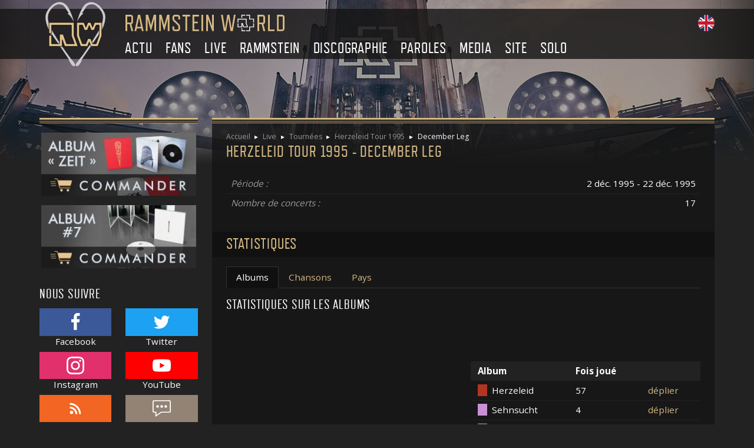

--- FILE ---
content_type: text/html; charset=UTF-8
request_url: https://www.rammsteinworld.com/live/tournees/herzeleid-tour-1995/december-leg
body_size: 7922
content:
<!DOCTYPE html>
<html lang="fr" id="top">
    <head>
        <title>Rammstein World - Herzeleid Tour 1995 - December Leg</title>
        <meta charset="UTF-8">
        <meta name="viewport" content="width=device-width, initial-scale=1, shrink-to-fit=no">
        <meta name="description" content="La tournée &quot;December Leg&quot; de Rammstein : informations, statistiques, liste des concerts, setlist.">
            <link rel="dns-prefetch" href="https://cdn.rammsteinworld.com/" />
            <link rel="prefetch" href="https://cdn.rammsteinworld.com/css/front.ad2f0ee1.css" />
                <link rel="prefetch" href="https://cdn.rammsteinworld.com/runtime.8b5e4991.js" />
            <link rel="prefetch" href="https://cdn.rammsteinworld.com/js/front.ab5cebd5.js" />
                            <link rel="alternate" href="/en/live/tours/herzeleid-tour-1995/december-leg" hreflang="en" />
                        <link href="https://fonts.googleapis.com/css?family=Open+Sans:400,700" rel="stylesheet">
            <link rel="stylesheet" href="https://cdn.rammsteinworld.com/css/front.ad2f0ee1.css" />
        </head>
    <body class="">
            <header class="header">
        <div class="banner">
            <div class="container">
                <div class="row align-items-center">
                    <div class="col-auto d-none d-xl-block">
                        <div class="banner-logo-wrapper">
                            <a href="/"><img class="banner-logo" src="https://cdn.rammsteinworld.com/images/logo.svg" alt="Logo Rammstein World" width="102" height="110" /></a>
                        </div>
                    </div>
                    <div class="col">
                        <div class="row align-items-center">
                            <div class="col-auto col-lg-12 order-lg-3">
                                <div class="d-lg-none burger text-center"><span class="burger-icon">&#9776;</span></div>
                                <div class="menu-overlay"></div>
                                                        <div class="menu-wrapper"><div class="menu-top">menu<svg class="icon-svg menu-arrow" role="img"><use xlink:href="/icons.svg#icon-close"></use></svg></div>
                <ul class="menu">
                            <li>
                <a href="/">
        Actu
                    <svg class="icon-svg menu-arrow" role="img"><use xlink:href="/icons.svg#icon-next"></use></svg>
            </a>

                                <ul class="submenu">
                            <li>
                <a href="/">
        News
            </a>

                
        </li>
    
                <li>
                <a href="/actualite/archives">
        Archives des news
            </a>

                
        </li>
    
                <li>
                <a href="/actualite/newsletter">
        Newsletter
            </a>

                
        </li>
    

            <li class="text-center"><svg class="icon-svg text-secondary my-2" role="img" width="1em" height="1em"><use xlink:href="/icons.svg#icon-rammstein-logo" /></svg></li>        </ul>
            
        </li>
    
                <li>
                <a href="/fans">
        Fans
                    <svg class="icon-svg menu-arrow" role="img"><use xlink:href="/icons.svg#icon-next"></use></svg>
            </a>

                                <ul class="submenu">
                            <li>
                <a href="https://www.rammsteinworld.com/forum">
        Forum
            </a>

                
        </li>
    
                <li>
                <a href="https://facebook.com/rammsteinworld">
        Facebook
            </a>

                
        </li>
    
                <li>
                <a href="https://www.instagram.com/rammsteinworld/">
        Instagram
            </a>

                
        </li>
    
                <li>
                <a href="https://twitter.com/rammsteinworld">
        Twitter
            </a>

                
        </li>
    
                <li>
                <a href="https://shop.rammstein.de">
        Boutique officielle
            </a>

                
        </li>
    

            <li class="text-center"><svg class="icon-svg text-secondary my-2" role="img" width="1em" height="1em"><use xlink:href="/icons.svg#icon-rammstein-logo" /></svg></li>        </ul>
            
        </li>
    
                <li>
                <a href="/live">
        Live
                    <svg class="icon-svg menu-arrow" role="img"><use xlink:href="/icons.svg#icon-next"></use></svg>
            </a>

                                <ul class="submenu">
                            <li>
                <a href="/live/dates">
        Concerts prévus
            </a>

                
        </li>
    
                <li>
                <a href="/live/carnets-de-route">
        Carnets de route
            </a>

                
        </li>
    
                <li>
                <a href="/live/dossiers">
        Dossiers
            </a>

                
        </li>
    
                <li>
                <a href="/live/tournees">
        Tournées
            </a>

                
        </li>
    
                <li>
                <a href="/live/concerts">
        Historique des concerts
            </a>

                
        </li>
    

            <li class="text-center"><svg class="icon-svg text-secondary my-2" role="img" width="1em" height="1em"><use xlink:href="/icons.svg#icon-rammstein-logo" /></svg></li>        </ul>
            
        </li>
    
                <li>
                <a href="/rammstein">
        Rammstein
                    <svg class="icon-svg menu-arrow" role="img"><use xlink:href="/icons.svg#icon-next"></use></svg>
            </a>

                                <ul class="submenu">
                            <li>
                <a href="/rammstein/membres">
        Membres de Rammstein
            </a>

                
        </li>
    
                <li>
                <a href="/rammstein/histoire">
        Histoire de Rammstein
            </a>

                
        </li>
    
                <li>
                <a href="/rammstein/logos">
        Logos
            </a>

                
        </li>
    
                <li>
                <a href="/rammstein/chronologie">
        Chronologie
            </a>

                
        </li>
    
                <li>
                <a href="/rammstein/materiel">
        Matériel
            </a>

                
        </li>
    
                <li>
                <a href="/rammstein/recompenses">
        Récompenses
            </a>

                
        </li>
    
                <li>
                <a href="/rammstein/foire-aux-questions">
        Foire Aux Questions
            </a>

                
        </li>
    
                <li>
                <a href="/rammstein/pages-speciales">
        Pages spéciales
            </a>

                
        </li>
    

            <li class="text-center"><svg class="icon-svg text-secondary my-2" role="img" width="1em" height="1em"><use xlink:href="/icons.svg#icon-rammstein-logo" /></svg></li>        </ul>
            
        </li>
    
                <li>
                <a href="/discographie">
        Discographie
                    <svg class="icon-svg menu-arrow" role="img"><use xlink:href="/icons.svg#icon-next"></use></svg>
            </a>

                                <ul class="submenu">
                            <li>
                <a href="/discographie/albums">
        Albums
            </a>

                
        </li>
    
                <li>
                <a href="/discographie/singles">
        Singles
            </a>

                
        </li>
    
                <li>
                <a href="/discographie/dvd-blu-ray">
        Blu-ray, DVD, VHS
            </a>

                
        </li>
    
                <li>
                <a href="/discographie/clips">
        Clips vidéo
            </a>

                
        </li>
    
                <li>
                <a href="/discographie/objets-speciaux">
        Objets spéciaux
            </a>

                
        </li>
    
                <li>
                <a href="/discographie/livres">
        Livres
            </a>

                
        </li>
    

            <li class="text-center"><svg class="icon-svg text-secondary my-2" role="img" width="1em" height="1em"><use xlink:href="/icons.svg#icon-rammstein-logo" /></svg></li>        </ul>
            
        </li>
    
                <li>
                <a href="/paroles">
        Paroles
                    <svg class="icon-svg menu-arrow" role="img"><use xlink:href="/icons.svg#icon-next"></use></svg>
            </a>

                
        </li>
    
                <li>
                <a href="/multimedia">
        Media
                    <svg class="icon-svg menu-arrow" role="img"><use xlink:href="/icons.svg#icon-next"></use></svg>
            </a>

                                <ul class="submenu">
                            <li>
                <a href="/galerie">
        Galerie
            </a>

                
        </li>
    
                <li>
                <a href="https://www.youtube.com/user/RammsteinWorldCom">
        Youtube
            </a>

                
        </li>
    
                <li>
                <a href="/multimedia/audio">
        Audio
            </a>

                
        </li>
    
                <li>
                <a href="/multimedia/fonds-ecran">
        Fonds d&#039;écran
            </a>

                
        </li>
    
                <li>
                <a href="/multimedia/telechargements">
        Téléchargements
            </a>

                
        </li>
    
        
        

            <li class="text-center"><svg class="icon-svg text-secondary my-2" role="img" width="1em" height="1em"><use xlink:href="/icons.svg#icon-rammstein-logo" /></svg></li>        </ul>
            
        </li>
    
                <li>
                <a href="/site">
        Site
                    <svg class="icon-svg menu-arrow" role="img"><use xlink:href="/icons.svg#icon-next"></use></svg>
            </a>

                                <ul class="submenu">
                            <li>
                <a href="/site/contact">
        Contact
            </a>

                
        </li>
    
                <li>
                <a href="/site/conditions-utilisation">
        Conditions d&#039;utilisation
            </a>

                
        </li>
    
                <li>
                <a href="/site/aide-accessibilite">
        Aide et accessibilité
            </a>

                
        </li>
    
                <li>
                <a href="/site/aider-rammsteinworld">
        Aider Rammstein World
            </a>

                
        </li>
    
                <li>
                <a href="/site/liens">
        Liens
            </a>

                
        </li>
    
                <li>
                <a href="/site/plan-du-site">
        Plan du site
            </a>

                
        </li>
    

            <li class="text-center"><svg class="icon-svg text-secondary my-2" role="img" width="1em" height="1em"><use xlink:href="/icons.svg#icon-rammstein-logo" /></svg></li>        </ul>
            
        </li>
    
                <li>
                <a href="">
        Solo
                    <svg class="icon-svg menu-arrow" role="img"><use xlink:href="/icons.svg#icon-next"></use></svg>
            </a>

                                <ul class="submenu">
                            <li>
                <a href="https://www.lindemannworld.com">
        Lindemann World
            </a>

                
        </li>
    
                <li>
                <a href="https://www.emigrateworld.com">
        Emigrate World
            </a>

                
        </li>
    

            <li class="text-center"><svg class="icon-svg text-secondary my-2" role="img" width="1em" height="1em"><use xlink:href="/icons.svg#icon-rammstein-logo" /></svg></li>        </ul>
            
        </li>
    

                    </ul>
                    </div>
            
                            </div>
                            <div class="col order-lg-1 text-center text-lg-left">
                                <a href="/"><img class="banner-title mw-100" src="https://cdn.rammsteinworld.com/images/titre.svg" alt="Rammstein World" width="270" height="28" /></a>                            </div>
                            <div class="col-auto order-lg-2">
                                                                                                    <span class="ml-2">
                                        <a href="/en/live/tours/herzeleid-tour-1995/december-leg">
                                            <img src="https://cdn.rammsteinworld.com/images/en.svg" alt="Switch to English" title="Switch to English" width="28" height="28" />
                                        </a>
                                    </span>
                                                            </div>
                        </div>
                    </div>
                </div>
            </div>
        </div>
    </header>
                <div class="container">
            <div class="row">
                <main class="col-lg-9 order-lg-2 px-down-xs-0">
                    <div class="content goldlines px-3 px-sm-4 py-4">
                                                                                    <header>
                                    <ul class="breadcrumb mb-1 em_0_8">
                                                                                    <li>
                                                                                            <a class="reverse" href="/">Accueil</a>
                                                                                        </li>
                                                                                    <li>
                                                                                            <a class="reverse" href="/live">Live</a>
                                                                                        </li>
                                                                                    <li>
                                                                                            <a class="reverse" href="/live/tournees">Tournées</a>
                                                                                        </li>
                                                                                    <li>
                                                                                            <a class="reverse" href="/live/tournees/herzeleid-tour-1995">Herzeleid Tour 1995</a>
                                                                                        </li>
                                                                                    <li>
                                                                                            December Leg
                                                                                        </li>
                                                                            </ul>
                                    <h1>Herzeleid Tour 1995 - December Leg</h1>
                                </header>
                                                                                <section>
        <section class="row align-items-center">
                        <div class="col-12 col-md">
                                                    <dl class="list-group list-group-flush list-group-dl">
                                    <div class="list-group-item">
                    <dt class="list-group-left font-italic text-secondary">Période :</dt>
                    <dd class="list-group-right">
                                                    2 déc. 1995 - 22 déc. 1995
                                            </dd>
                </div>
                                                <div class="list-group-item">
                    <dt class="list-group-left font-italic text-secondary">Nombre de concerts :</dt>
                    <dd class="list-group-right">
                                                    17
                                            </dd>
                </div>
                                                                </dl>

            </div>
        </section>
        
    </section>

    <section>
        <header><h2>Statistiques</h2></header>

        <nav>
            <div class="nav nav-tabs" id="nav-tab" role="tablist">
                                    <a class="nav-item nav-link active" id="nav-albums-tab" data-toggle="tab" href="#nav-albums" role="tab" aria-controls="nav-albums" aria-selected="true">Albums</a>
                                                    <a class="nav-item nav-link" id="nav-songs-tab" data-toggle="tab" href="#nav-songs" role="tab" aria-controls="nav-songs" aria-selected="false">Chansons</a>
                                <a class="nav-item nav-link" id="nav-countries-tab" data-toggle="tab" href="#nav-countries" role="tab" aria-controls="nav-countries" aria-selected="false">Pays</a>
            </div>
        </nav>
        <div class="tab-content" id="nav-tabContent">
                            <div class="tab-pane fade show active" id="nav-albums" role="tabpanel" aria-labelledby="nav-albums-tab">
                    <section>
    <header><h3>Statistiques sur les albums</h3></header>
    <div class="row">
        <div class="col-md-6">
            <div id="albums-donut" style="height: 350px"></div>
        </div>
        <div class="col-md-6 align-self-center">
            <table class="w-100 mt-0">
                <thead>
                    <tr><th>Album</th><th>Fois joué</th><th></th></tr>
                </thead>
                <tbody>
                                                                <tr>
                                                        <td><span class="rounded px-2 mr-2" style="background: #b23522"></span> Herzeleid</td><td>57</td>
                            <td>
                                <a href="#collapse-herzeleid" data-toggle="collapse" aria-expanded="false" aria-controls="collapse-herzeleid" href="">déplier</a>
                            </td>
                        </tr>
                        <tr>
                            <td colspan="3"  class="collapse" id="collapse-herzeleid">
                                <ul>
                                                                            <li>Wollt ihr das Bett in Flammen sehen? : 10</li>
                                                                            <li>Du riechst so gut : 7</li>
                                                                            <li>Rammstein : 7</li>
                                                                            <li>Weißes Fleisch : 6</li>
                                                                            <li>Asche zu Asche : 5</li>
                                                                            <li>Das alte Leid : 4</li>
                                                                            <li>Heirate mich : 4</li>
                                                                            <li>Herzeleid : 4</li>
                                                                            <li>Seemann : 4</li>
                                                                            <li>Der Meister : 3</li>
                                                                            <li>Laichzeit : 3</li>
                                                                    </ul>
                            </td>
                        </tr>
                                            <tr>
                                                        <td><span class="rounded px-2 mr-2" style="background: #ca90d6"></span> Sehnsucht</td><td>4</td>
                            <td>
                                <a href="#collapse-sehnsucht" data-toggle="collapse" aria-expanded="false" aria-controls="collapse-sehnsucht" href="">déplier</a>
                            </td>
                        </tr>
                        <tr>
                            <td colspan="3"  class="collapse" id="collapse-sehnsucht">
                                <ul>
                                                                            <li>Sehnsucht : 3</li>
                                                                            <li>Alter Mann : 1</li>
                                                                    </ul>
                            </td>
                        </tr>
                                            <tr>
                                                        <td><span class="rounded px-2 mr-2" style="background: #666"></span> Autres</td><td>4</td>
                            <td>
                                <a href="#collapse-" data-toggle="collapse" aria-expanded="false" aria-controls="collapse-" href="">déplier</a>
                            </td>
                        </tr>
                        <tr>
                            <td colspan="3"  class="collapse" id="collapse-">
                                <ul>
                                                                            <li>Feuerräder : 2</li>
                                                                            <li>Sonne (1995) : 1</li>
                                                                            <li>Tiefer gelegt : 1</li>
                                                                    </ul>
                            </td>
                        </tr>
                                        <tr>
                        <td><span class="rounded px-2 mr-2" style="background: transparent"></span> Total</td><td>65</td>
                        <td></td>
                    </tr>
                </tbody>
            </table>
        </div>
    </div>
</section>
                </div>
                                        <div class="tab-pane fade" id="nav-songs" role="tabpanel" aria-labelledby="nav-songs-tab">
                    <section>
                        <header><h3>Statistiques sur les chansons</h3></header>
                        <table class="w-100 mt-0">
                            <thead>
                            <tr>
                                <th>Chanson</th>
                                <th>Nombre de fois jouée</th>
                            </tr>
                            </thead>
                            <tbody>
                                                            <tr>
                                    <td>Wollt ihr das Bett in Flammen sehen?</td>
                                    <td>
                                        10
                                    </td>
                                </tr>
                                                            <tr>
                                    <td>Du riechst so gut</td>
                                    <td>
                                        7
                                    </td>
                                </tr>
                                                            <tr>
                                    <td>Rammstein</td>
                                    <td>
                                        7
                                    </td>
                                </tr>
                                                            <tr>
                                    <td>Weißes Fleisch</td>
                                    <td>
                                        6
                                    </td>
                                </tr>
                                                            <tr>
                                    <td>Asche zu Asche</td>
                                    <td>
                                        5
                                    </td>
                                </tr>
                                                            <tr>
                                    <td>Das alte Leid</td>
                                    <td>
                                        4
                                    </td>
                                </tr>
                                                            <tr>
                                    <td>Heirate mich</td>
                                    <td>
                                        4
                                    </td>
                                </tr>
                                                            <tr>
                                    <td>Herzeleid</td>
                                    <td>
                                        4
                                    </td>
                                </tr>
                                                            <tr>
                                    <td>Seemann</td>
                                    <td>
                                        4
                                    </td>
                                </tr>
                                                            <tr>
                                    <td>Der Meister</td>
                                    <td>
                                        3
                                    </td>
                                </tr>
                                                            <tr>
                                    <td>Laichzeit</td>
                                    <td>
                                        3
                                    </td>
                                </tr>
                                                            <tr>
                                    <td>Sehnsucht</td>
                                    <td>
                                        3
                                    </td>
                                </tr>
                                                            <tr>
                                    <td>Feuerräder</td>
                                    <td>
                                        2
                                    </td>
                                </tr>
                                                            <tr>
                                    <td>Alter Mann</td>
                                    <td>
                                        1
                                    </td>
                                </tr>
                                                            <tr>
                                    <td>Sonne (1995)</td>
                                    <td>
                                        1
                                    </td>
                                </tr>
                                                            <tr>
                                    <td>Tiefer gelegt</td>
                                    <td>
                                        1
                                    </td>
                                </tr>
                                                        </tbody>
                        </table>
                    </section>
                </div>
                        <div class="tab-pane fade" id="nav-countries" role="tabpanel" aria-labelledby="nav-countries-tab">
                <header><h3>Statistiques sur les pays</h3></header>
                <div id="concerts-map" class="mb-3" style="height: 450px"></div>
                <table class="w-100 mt-0">
                    <thead>
                    <tr>
                        <th>Pays</th>
                        <th>Nombre de fois visité</th>
                    </tr>
                    </thead>
                    <tbody>
                                            <tr>
                            <td><a href="/live/pays/allemagne">Allemagne</a></td>
                            <td>
                                17
                            </td>
                        </tr>
                                        </tbody>
                </table>
            </div>
        </div>
    </section>

    <section>
        <header><h2>Liste des concerts</h2></header>
                    <table class="w-100 mt-0">
    <thead>
    <tr><th>Date</th><th>Ville</th><th>Lieu</th><th></th></tr>
    </thead>
    <tbody>
            <tr >
            <td>
                <a class="d-block" href="/live/concerts/1995-12-02-schwerin-saal-berufsschule">
                    2 déc. 1995
                </a>
            </td>
            <td><img width="23" height="16" class="mr-2" src="https://cdn.rammsteinworld.com/images/live/countries/de.png" alt="" />Schwerin</td>
            <td>
                Saal Berufsschule
                            </td>
                        <td class="text-center">
                                            </td>
        </tr>
            <tr >
            <td>
                <a class="d-block" href="/live/concerts/1995-12-03-berlin-loft">
                    3 déc. 1995
                </a>
            </td>
            <td><img width="23" height="16" class="mr-2" src="https://cdn.rammsteinworld.com/images/live/countries/de.png" alt="" />Berlin</td>
            <td>
                Loft
                            </td>
                        <td class="text-center">
                                            </td>
        </tr>
            <tr >
            <td>
                <a class="d-block" href="/live/concerts/1995-12-05-halle-saale-easy-schorre">
                    5 déc. 1995
                </a>
            </td>
            <td><img width="23" height="16" class="mr-2" src="https://cdn.rammsteinworld.com/images/live/countries/de.png" alt="" />Halle-sur-Saale</td>
            <td>
                Easy Schorre
                            </td>
                        <td class="text-center">
                                            </td>
        </tr>
            <tr >
            <td>
                <a class="d-block" href="/live/concerts/1995-12-06-francfort-sur-le-main-batschkapp-nachtleben">
                    6 déc. 1995
                </a>
            </td>
            <td><img width="23" height="16" class="mr-2" src="https://cdn.rammsteinworld.com/images/live/countries/de.png" alt="" />Francfort-sur-le-Main</td>
            <td>
                Batschkapp Nachtleben
                            </td>
                        <td class="text-center">
                                            </td>
        </tr>
            <tr >
            <td>
                <a class="d-block" href="/live/concerts/1995-12-07-stuttgart-die-roehre">
                    7 déc. 1995
                </a>
            </td>
            <td><img width="23" height="16" class="mr-2" src="https://cdn.rammsteinworld.com/images/live/countries/de.png" alt="" />Stuttgart</td>
            <td>
                Die Röhre
                            </td>
                        <td class="text-center">
                                            </td>
        </tr>
            <tr class="table-danger">
            <td>
                <a class="d-block" href="/live/concerts/1995-12-08-zuerich-luv">
                    8 déc. 1995
                </a>
            </td>
            <td><img width="23" height="16" class="mr-2" src="https://cdn.rammsteinworld.com/images/live/countries/ch.png" alt="" />Zürich</td>
            <td>
                LUV
                            </td>
                        <td class="text-center">
                                                    <span class="badge badge-danger" data-toggle="tooltip" data-placement="top" title="">annulé</span>
                            </td>
        </tr>
            <tr >
            <td>
                <a class="d-block" href="/live/concerts/1995-12-09-munich-strom">
                    9 déc. 1995
                </a>
            </td>
            <td><img width="23" height="16" class="mr-2" src="https://cdn.rammsteinworld.com/images/live/countries/de.png" alt="" />Munich</td>
            <td>
                Strom
                            </td>
                        <td class="text-center">
                                            </td>
        </tr>
            <tr >
            <td>
                <a class="d-block" href="/live/concerts/1995-12-10-bamberg-live-club">
                    10 déc. 1995
                </a>
            </td>
            <td><img width="23" height="16" class="mr-2" src="https://cdn.rammsteinworld.com/images/live/countries/de.png" alt="" />Bamberg</td>
            <td>
                Live-Club
                            </td>
                        <td class="text-center">
                                            </td>
        </tr>
            <tr >
            <td>
                <a class="d-block" href="/live/concerts/1995-12-11-hanovre-musiktheater-bad">
                    11 déc. 1995
                </a>
            </td>
            <td><img width="23" height="16" class="mr-2" src="https://cdn.rammsteinworld.com/images/live/countries/de.png" alt="" />Hanovre</td>
            <td>
                Musiktheater Bad
                            </td>
                        <td class="text-center">
                                            </td>
        </tr>
            <tr >
            <td>
                <a class="d-block" href="/live/concerts/1995-12-12-cologne-e-werk">
                    12 déc. 1995
                </a>
            </td>
            <td><img width="23" height="16" class="mr-2" src="https://cdn.rammsteinworld.com/images/live/countries/de.png" alt="" />Cologne</td>
            <td>
                E-Werk
                            </td>
                        <td class="text-center">
                                            </td>
        </tr>
            <tr >
            <td>
                <a class="d-block" href="/live/concerts/1995-12-13-bielefeld-ravensberger-spinnerei">
                    13 déc. 1995
                </a>
            </td>
            <td><img width="23" height="16" class="mr-2" src="https://cdn.rammsteinworld.com/images/live/countries/de.png" alt="" />Bielefeld</td>
            <td>
                Ravensberger Spinnerei
                            </td>
                        <td class="text-center">
                                            </td>
        </tr>
            <tr >
            <td>
                <a class="d-block" href="/live/concerts/1995-12-14-essen-zeche-carl">
                    14 déc. 1995
                </a>
            </td>
            <td><img width="23" height="16" class="mr-2" src="https://cdn.rammsteinworld.com/images/live/countries/de.png" alt="" />Essen</td>
            <td>
                Zeche Carl
                            </td>
                        <td class="text-center">
                                            </td>
        </tr>
            <tr >
            <td>
                <a class="d-block" href="/live/concerts/1995-12-15-lobenstein-kulturhaus">
                    15 déc. 1995
                </a>
            </td>
            <td><img width="23" height="16" class="mr-2" src="https://cdn.rammsteinworld.com/images/live/countries/de.png" alt="" />Lobenstein</td>
            <td>
                Kulturhaus
                            </td>
                        <td class="text-center">
                                            </td>
        </tr>
            <tr >
            <td>
                <a class="d-block" href="/live/concerts/1995-12-16-freiwalde-gasthof-schaefer">
                    16 déc. 1995
                </a>
            </td>
            <td><img width="23" height="16" class="mr-2" src="https://cdn.rammsteinworld.com/images/live/countries/de.png" alt="" />Freiwalde</td>
            <td>
                Gasthof Schäfer
                            </td>
                        <td class="text-center">
                                            </td>
        </tr>
            <tr >
            <td>
                <a class="d-block" href="/live/concerts/1995-12-19-hambourg-logo">
                    19 déc. 1995
                </a>
            </td>
            <td><img width="23" height="16" class="mr-2" src="https://cdn.rammsteinworld.com/images/live/countries/de.png" alt="" />Hambourg</td>
            <td>
                LOGO
                            </td>
                        <td class="text-center">
                                            </td>
        </tr>
            <tr >
            <td>
                <a class="d-block" href="/live/concerts/1995-12-20-breme-tower-musikclub">
                    20 déc. 1995
                </a>
            </td>
            <td><img width="23" height="16" class="mr-2" src="https://cdn.rammsteinworld.com/images/live/countries/de.png" alt="" />Brême</td>
            <td>
                TOWER Musikclub
                            </td>
                        <td class="text-center">
                                            </td>
        </tr>
            <tr >
            <td>
                <a class="d-block" href="/live/concerts/1995-12-21-rendsburg-garage">
                    21 déc. 1995
                </a>
            </td>
            <td><img width="23" height="16" class="mr-2" src="https://cdn.rammsteinworld.com/images/live/countries/de.png" alt="" />Rendsburg</td>
            <td>
                Garage
                            </td>
                        <td class="text-center">
                                            </td>
        </tr>
            <tr >
            <td>
                <a class="d-block" href="/live/concerts/1995-12-22-stavenhagen-tankhaus">
                    22 déc. 1995
                </a>
            </td>
            <td><img width="23" height="16" class="mr-2" src="https://cdn.rammsteinworld.com/images/live/countries/de.png" alt="" />Stavenhagen</td>
            <td>
                Tankhaus
                            </td>
                        <td class="text-center">
                                            </td>
        </tr>
        </tbody>
</table>
            </section>

                        </div>
                    <a href="#top" class="back-to-top reverse text-uppercase local-scroll">Retour en haut de page</a>
                </main>
                <aside class="col-lg-3 order-lg-1 px-down-xs-0">
                    <div class="goldlines px-3 px-sm-0 py-4 py-lg-3">
                        <div class="row mb-4 mt-4 mt-lg-0">
                            <section class="col-sm-6 col-lg-12 mb-3">
                                <h3 class="mt-0 d-lg-none">En ce moment</h3>
                                <a href="/discographie/albums/zeit#purchase">
                                    <img style="max-width: 263px" class="d-block mx-auto w-100 mb-3" src="https://cdn.rammsteinworld.com/thumb/270/images/layout/commande-album-zeit.jpg" srcset="https://cdn.rammsteinworld.com/thumb/540/images/layout/commande-album-zeit.jpg 2x" alt="Commandez le nouvel album de Rammstein « Zeit »" />
                                </a>
                                <a href="/discographie/albums/rammstein#purchase">
                                    <img style="max-width: 263px" class="d-block mx-auto w-100 mb-3" src="https://cdn.rammsteinworld.com/thumb/270/images/layout/commande-album-7.jpg" srcset="https://cdn.rammsteinworld.com/thumb/540/images/layout/commande-album-7.jpg 2x" alt="Nouvel album de Rammstein - Commandes Amazon, Fnac, EMP" />
                                </a>
                            </section>
                            <section class="col-sm-6 col-lg-12 mb-3">
                                <header>
                                    <h3 class="mt-0">Nous suivre</h3>
                                </header>
                                <ul class="row list-unstyled text-center">
                                    <li class="col-6 my-1">
                                        <a class="text-white" href="https://facebook.com/rammsteinworld"><span class="p-2 d-block bg-facebook"><svg class="icon-svg" role="img" width="2em" height="2em"><use xlink:href="/icons.svg#icon-facebook" /></svg></span>Facebook</a>
                                    </li>
                                    <li class="col-6 my-1">
                                        <a class="text-white" href="https://twitter.com/rammsteinworld"><span class="p-2 d-block bg-twitter"><svg class="icon-svg" role="img" width="2em" height="2em"><use xlink:href="/icons.svg#icon-twitter" /></svg></span>Twitter</a>
                                    </li>
                                    <li class="col-6 my-1">
                                        <a class="text-white" href="https://www.instagram.com/rammsteinworld/"><span class="p-2 d-block bg-instagram"><svg class="icon-svg" role="img" width="2em" height="2em"><use xlink:href="/icons.svg#icon-instagram" /></svg></span>Instagram</a>
                                    </li>
                                    <li class="col-6 my-1">
                                        <a class="text-white" href="https://www.youtube.com/RammsteinWorldCom"><span class="p-2 d-block bg-youtube"><svg class="icon-svg" role="img" width="2em" height="2em"><use xlink:href="/icons.svg#icon-youtube" /></svg></span>YouTube</a>
                                    </li>
                                    <li class="col-6 my-1">
                                        <a class="text-white" href="/rss"><span class="p-2 d-block bg-rss"><svg class="icon-svg" role="img" width="2em" height="2em"><use xlink:href="/icons.svg#icon-rss" /></svg></span>Flux RSS</a>
                                    </li>
                                    <li class="col-6 my-1">
                                        <a class="text-white" href="https://www.rammsteinworld.com/forum/"><span class="p-2 d-block bg-forum"><svg class="icon-svg" role="img" width="2em" height="2em"><use xlink:href="/icons.svg#icon-forum" /></svg></span>Forum</a>
                                    </li>
                                </ul>
                            </section>
                            <section class="col-sm-6 col-lg-12 mb-3">
                                <h3 class="mt-0 d-lg-none">Publicité</h3>
                                                            </section>
                            <section class="col-sm-6 col-lg-12 mb-3">
                                <header>
                                    <h3 class="mt-0">Statistiques</h3>
                                </header>
                                <div>
                                    <ul class="list-group list-group-flush">
                                                                                <li class="list-group-item">21 463 221 visiteurs uniques</li>
                                        <li class="list-group-item">4 762 visiteurs en 24h</li>
                                        <li class="list-group-item">127 visiteurs actuellement</li>
                                        <li class="list-group-item">Site créé le 02/08/2004</li>
                                    </ul>
                                </div>
                            </section>
                            <div class="text-center col-12"><svg class="icon-svg rammstein-logo mt-4" role="img" width="8em" height="7em"><use xlink:href="/icons.svg#icon-rammstein-logo" /></svg></div>
                        </div>
                    </div>
                </aside>
            </div>
        </div>
        <footer class="footer goldlines px-2 py-4">
        <div class="container">
            <div class="row">
                <div class="col-12 col-sm-6 col-lg-4 mb-3">
                    <h3 class="text-primary mt-0">À propos du site</h3>
                    <p>© 2026 Rammstein World. Tous droits réservés. Reproduction totale ou partielle strictement interdite. Rammstein World est un site sans vocation commerciale, les gains publicitaires financent les coûts d&#039;hébergement.</p>
                    <p>Rammstein World n'est pas affilié à Rammstein. Pour plus d'informations, consultez les <a class="reverse" href="/site/conditions-utilisation">conditions d'utilisation</a> du site.</p>
                    <p>Rammstein World fait partie du Club Partenaires Amazon. Nous sommes susceptibles d&#039;utiliser des liens d&#039;affiliation Amazon.</p>
                </div>
                <div class="col-12 col-sm-6 col-lg-2 mb-3">
                    <h3 class="text-primary mt-0">Naviguer</h3>
                    <div>    <div class="list-group list-group-flush">
                <a class="reverse list-group-item list-group-item-action py-1" href="/">
        Actu
    </a>

        <a class="reverse list-group-item list-group-item-action py-1" href="/fans">
        Fans
    </a>

        <a class="reverse list-group-item list-group-item-action py-1" href="/live">
        Live
    </a>

        <a class="reverse list-group-item list-group-item-action py-1" href="/rammstein">
        Rammstein
    </a>

        <a class="reverse list-group-item list-group-item-action py-1" href="/discographie">
        Discographie
    </a>

        <a class="reverse list-group-item list-group-item-action py-1" href="/paroles">
        Paroles
    </a>

        <a class="reverse list-group-item list-group-item-action py-1" href="/multimedia">
        Media
    </a>

        <a class="reverse list-group-item list-group-item-action py-1" href="/site">
        Site
    </a>

        <a class="reverse list-group-item list-group-item-action py-1" href="">
        Solo
    </a>


    </div>
</div>
                </div>
                <div class="col-12 col-sm-6 col-lg-3 mb-3">
                    <h3 class="text-primary mt-0">Technologie</h3>
                    <p>Conception, développement et maintenance par <a class="reverse" href="http://www.pierrick-dautrement.fr">Pierrick Dautrement</a>.</p>
                    <p>Site créé dans le respect des standards W3C et de l&#039;accessibilité, en CSS, HTML et JavaScript.</p>
                </div>
                <div class="col-12 col-sm-6 col-lg-3 mb-3 footer-illustration"></div>
            </div>
        </div>
    </footer>
                        <script src="https://cdn.rammsteinworld.com/runtime.8b5e4991.js"></script>
            <script src="https://cdn.rammsteinworld.com/js/front.ab5cebd5.js"></script>
                <script async src="https://www.googletagmanager.com/gtag/js?id=G-YNK2WZJH71"></script>
        <script>
            window.dataLayer = window.dataLayer || [];
            function gtag(){dataLayer.push(arguments);}
            gtag('js', new Date());
            gtag('config', 'G-YNK2WZJH71');
        </script>
        <div id="amzn-assoc-ad-1383acae-2fcf-498f-b7e9-b33df0092bed"></div><script async src="//z-na.amazon-adsystem.com/widgets/onejs?MarketPlace=US&adInstanceId=1383acae-2fcf-498f-b7e9-b33df0092bed"></script>
    
    <script src="https://www.amcharts.com/lib/4/core.js"></script>
    <script src="https://www.amcharts.com/lib/4/charts.js"></script>
    <script src="https://www.amcharts.com/lib/4/maps.js"></script>
    <script src="https://www.amcharts.com/lib/4/geodata/worldHigh.js"></script>
    <script>
                            am4core.ready(function() {
                // Create chart instance
                var chart = am4core.create('albums-donut', am4charts.PieChart);

                // Add data
                chart.data = [
                                        {
                        album: "Herzeleid",
                        concerts: '57',
                    },
                                        {
                        album: "Sehnsucht",
                        concerts: '4',
                    },
                                        {
                        album: "Autres",
                        concerts: '4',
                    },
                                    ];

                // Set inner radius
                chart.innerRadius = am4core.percent(60);

                // Add and configure Series
                var pieSeries = chart.series.push(new am4charts.PieSeries());
                pieSeries.dataFields.value = 'concerts';
                pieSeries.dataFields.category = 'album';

                // Colors
                pieSeries.colors.list = [
                                        am4core.color("#b23522"),
                                        am4core.color("#ca90d6"),
                                        am4core.color("#666"),
                                    ];

                pieSeries.labels.template.disabled = true;
                pieSeries.ticks.template.disabled = true;
            });
        
                    am4core.ready(function () {
                // Create map instance
                var maps = am4core.create('concerts-map', am4maps.MapChart);

                // Set map definition
                maps.geodata = am4geodata_worldHigh;

                // Zoom
                maps.zoomControl = new am4maps.ZoomControl();

                // Set projection
                maps.projection = new am4maps.projections.Miller();

                maps.background.fill = am4core.color("#ffffff");
                maps.background.fillOpacity = 1;

                // Create map polygon series
                var polygonSeries = maps.series.push(new am4maps.MapPolygonSeries());

                // Make map load polygon (like country names) data from GeoJSON
                polygonSeries.useGeodata = true;

                // Configure series
                var polygonTemplate = polygonSeries.mapPolygons.template;
                polygonTemplate.tooltipText = "{name} : {value} concerts";
                polygonTemplate.fill = am4core.color("#ccc");
                polygonSeries.tooltip.adapter.add("disabled", function (disabled, target) {
                    if (typeof target.dataItem.dataContext === 'undefined' || typeof target.dataItem.dataContext.value === 'undefined') {
                        return true;
                    }
                    return disabled;
                });

                // Remove poles
                polygonSeries.exclude = ['AQ', 'GL'];

                // Add heat rule
                polygonSeries.heatRules.push({
                    "property": "fill",
                    "target": polygonSeries.mapPolygons.template,
                    "min": am4core.color("#d5b884"),
                    "max": am4core.color("#d38700")
                });

                // Add expectancy data
                polygonSeries.data = [
                                        {
                        id: "DE",
                        name: "Allemagne",
                        value: 17
                    },
                                    ];

                // Set up heat legend
                var heatLegend = maps.createChild(am4maps.HeatLegend);
                heatLegend.id = "heatLegend";
                heatLegend.series = polygonSeries;
                heatLegend.align = "center";
                heatLegend.valign = "bottom";
                heatLegend.width = am4core.percent(20);
                heatLegend.marginRight = am4core.percent(4);
                heatLegend.background.fill = am4core.color("#fff");
                heatLegend.background.fillOpacity = 0.5;
                heatLegend.padding(5, 5, 5, 5);

                // Set up custom heat map legend labels using axis ranges
                var minRange = heatLegend.yAxis.axisRanges.create();
                minRange.label.horizontalCenter = "left";

                var maxRange = heatLegend.yAxis.axisRanges.create();
                maxRange.label.horizontalCenter = "right";

                // Blank out internal heat legend value axis labels
                heatLegend.yAxis.renderer.labels.template.adapter.add("text", function (labelText) {
                    return "";
                });

                // Update heat legend value labels
                polygonSeries.events.on("datavalidated", function (ev) {
                    var heatLegend = ev.target.map.getKey("heatLegend");

                    var min = heatLegend.series.dataItem.values.value.low;
                    var minRange = heatLegend.yAxis.axisRanges.getIndex(0);
                    minRange.value = min;
                    minRange.label.text = "" + heatLegend.numberFormatter.format(min);

                    var max = heatLegend.series.dataItem.values.value.high;
                    var maxRange = heatLegend.yAxis.axisRanges.getIndex(1);
                    maxRange.value = max;
                    maxRange.label.text = "" + heatLegend.numberFormatter.format(max);
                });
            });
        
            </script>
    </body>
</html>

--- FILE ---
content_type: image/svg+xml
request_url: https://cdn.rammsteinworld.com/images/logo.svg
body_size: 1690
content:
<svg xmlns="http://www.w3.org/2000/svg" viewBox="0 0 509.01 546.93"><defs><style>.a{fill:#ccc;}.a,.b{stroke:#000;stroke-miterlimit:10;}.b{fill:#dec18c;stroke-width:4px;}</style></defs><title>Fichier 1</title><path class="a" d="M463.84,295.07l-6.78-21.58a6.76,6.76,0,0,1-1.75-.79c-.54,1.06-1.15,1.9-1.74,2.93q-27.92,41.25-55.87,82.48a12.59,12.59,0,0,0-1.9,6.32c-.24,6.84-.09,13.69-.09,20.54l-1.06.32-5.19-13.83a32.26,32.26,0,0,0-2.13,2.44Q350.15,428.12,313,482.37c-.67,1-1.56,2.11-1.6,3.19-.27,8.78-3.92,16.46-8,23.89-6.64,12.2-13.78,24.16-25.48,32.31A27.63,27.63,0,0,1,267.33,546c-6.73,1.21-12-3.85-12-10.62s2.76-12.67,6.68-17.83c7.88-10.36,16.12-20.44,24.33-30.53,7.72-9.48,16.14-18.42,23.32-28.28,42.3-58.06,82.1-117.82,120.13-178.74,18.15-29.07,35.77-58.55,46.8-91.29,7.29-21.62,13-43.56,10.45-66.77-2-18.76-8.23-36.13-20.1-50.66-9.9-12.12-20.67-23.84-32.61-33.9-13.92-11.72-30.64-17.79-49.43-14.78-6.83,1.09-14.05,1.77-20.2,4.58a39.07,39.07,0,0,0-14.77,11.94c-12.27,16.81-23.7,34.24-35.42,51.45A48,48,0,0,0,312,95.41l12,2.58c-26.19,17.2-41.54,42.74-55.31,70,1-5.44,1.4-11,3-16.31,9.94-33.43,22-66.07,38.85-96.71,8.56-15.53,18.29-30.38,33.48-40.22,21.65-14,44.89-18.54,70-9.83,25.92,9,46.29,25.37,62.43,47.08a279.06,279.06,0,0,1,21.46,33.09c10.64,19.59,12.13,41,9.67,62.79-4.46,39.48-18.73,75.39-40.14,108.66a17.43,17.43,0,0,0-2.55,8.51c-.31,9.93-.12,19.88-.12,29.82Z"/><path class="a" d="M240,169.14c-13.24-28.57-28.56-53.93-54.78-71.14l12.36-2.66c-2.29-3.8-4-7-6-9.95-10.81-15.72-21.5-31.52-32.65-47A34,34,0,0,0,139,24.79c-11.82-2.77-23.88-4.41-35.9-1.36A75.37,75.37,0,0,0,68.26,42.65c-11.5,11.3-23,22.65-31.49,36.57a100.12,100.12,0,0,0-15,52.42c-.22,26.79,8,51.56,18.34,75.83,8.53,20.09,19.52,38.79,30.61,57.58,25,42.3,52.23,83.09,79.78,123.67,20.46,30.12,42.36,59.27,63.68,88.8a52.61,52.61,0,0,0,6.2,6.88,174.27,174.27,0,0,1,30.12,38.69,23.93,23.93,0,0,1,2.93,8.28c.62,4.29,1.58,8.85-2.92,12.15-5.1,3.75-10.66,3.86-15.44.57-5.69-3.91-11.6-8.26-15.56-13.75-6.8-9.43-12.46-19.73-18-30-2.09-3.9-2.43-8.73-3.63-13.12a15.94,15.94,0,0,0-1.69-4.78q-36.72-53.8-73.58-107.51c-.73-1.07-1.55-2.08-2.79-3.73l-5.16,13.76h-1.06a65.16,65.16,0,0,1,0-7.17c1.32-11.82-2.7-21.49-9.65-31.16-16.7-23.24-32.34-47.25-48.43-70.94a41.87,41.87,0,0,0-2.94-3.27L45.41,295l-.79-.14c0-7.86-.38-15.74.11-23.56.46-7.31-1.56-13.26-5.61-19.44C20.68,223.68,9,192.6,3.13,159.67-.66,138.45-1,116.85,6.6,95.92A130.2,130.2,0,0,1,24.41,63.53c7.38-10,14.89-20.24,23.77-28.9C66,17.25,86.61,4.08,112,1.15c23.44-2.71,44,4.76,61.63,20.33,14.82,13.12,23.95,30.26,32.51,47.65,12.86,26.1,22.9,53.33,31.09,81.23,1.39,4.74,1.9,9.74,2.74,14.63A31,31,0,0,1,240,169.14Z"/><polygon class="b" points="243.18 285.21 243.18 174.05 30.34 174.05 30.34 266.88 53.18 266.88 53.18 196.88 220.34 196.88 220.34 285.72 245.72 354.05 179.75 354.05 150.75 274.05 120.34 274.05 120.34 354.05 53.18 354.05 53.18 284.05 30.34 284.05 30.34 376.88 143.18 376.88 143.18 320.48 163.77 376.88 276.79 376.88 243.18 285.21"/><path class="b" d="M416.64,174l-16.38,40.63L383.89,174H360l-16.38,40.63L327.21,174h-61.7V285.72l33.43,91.17h58.47l14.52-38.28,14.52,38.28h58.47l33.43-91.17V174ZM401.22,354l-17.33-43H360l-17.33,43H313.58l-25.24-68.83V196.88h26l17.34,43h23.92l16.38-40.63,16.38,40.63h23.92l17.34-43h25.95v88.33L430.27,354Z"/></svg>

--- FILE ---
content_type: image/svg+xml
request_url: https://www.rammsteinworld.com/icons.svg
body_size: 5427
content:
<svg xmlns="http://www.w3.org/2000/svg" style="display: none;">
    <symbol id="icon-facebook" viewBox="0 0 512 512">
      <path d="m384 3l0 76-45 0c-17 0-28 3-33 10-6 7-9 17-9 31l0 54 84 0-11 85-73 0 0 216-87 0 0-216-73 0 0-85 73 0 0-62c0-36 10-63 29-83 20-19 47-29 80-29 28 0 49 1 65 3z"/>
    </symbol>
    <symbol id="icon-twitter" viewBox="0 0 512 512">
      <path d="m481 117c-13 18-28 34-46 47 0 3 0 7 0 12 0 25-3 50-11 74-7 25-18 49-33 71-14 23-32 43-52 61-21 17-45 31-74 41-29 11-60 16-92 16-52 0-99-14-142-42 7 1 14 2 22 2 43 0 81-14 115-40-20 0-38-6-54-18-16-12-27-27-33-46 7 1 13 2 18 2 8 0 16-1 24-4-21-4-39-15-53-31-14-17-21-37-21-59l0-1c13 7 27 11 42 11-13-8-23-19-30-32-8-14-11-29-11-44 0-17 4-33 12-47 23 28 51 51 84 68 33 17 69 27 107 29-2-8-3-15-3-22 0-25 9-47 27-65 18-18 40-27 66-27 26 0 49 10 67 29 21-4 40-11 59-22-7 22-21 39-41 51 18-2 35-7 53-14z"/>
    </symbol>
    <symbol id="icon-youtube" viewBox="0 0 71.4 50">
        <path d="M70 7.8a9 9 0 0 0-6.4-6.3C58.1 0 35.8 0 35.8 0s-22.4 0-28 1.5a9.1 9.1 0 0 0-6.2 6.3C0 13.4 0 25 0 25s0 11.6 1.5 17.2a9 9 0 0 0 6.3 6.3c5.6 1.5 28 1.5 28 1.5s22.3 0 27.9-1.5a9 9 0 0 0 6.2-6.3c1.5-5.6 1.5-17.1 1.5-17.1s0-11.7-1.5-17.3zm-41.4 28V14.2L47.2 25z"/>
    </symbol>
    <symbol id="icon-rss" viewBox="0 0 64 64">
        <circle cx="17.96" cy="46.11" r="6.03"/><path d="M38.83 52.13H32.4a20.74 20.74 0 0 0-20.47-20.46v-6.43a26.67 26.67 0 0 1 19 8 26.73 26.73 0 0 1 7.9 18.89z"/><path d="M52.07 52.13h-6.44c0-18.34-15.43-33.84-33.7-33.84v-6.43a39.32 39.32 0 0 1 15.65 3.23 40.86 40.86 0 0 1 21.33 21.53 39.63 39.63 0 0 1 3.16 15.51z"/>
    </symbol>
    <symbol id="icon-search" viewBox="0 0 512 512">
      <path d="m480 416l-175-175c9-20 15-42 15-65c0-80-64-144-144-144c-80 0-144 64-144 144c0 80 64 144 144 144c23 0 45-6 65-15l175 175z m-416-240c0-62 50-112 112-112c62 0 112 50 112 112c0 62-50 112-112 112c-62 0-112-50-112-112z"/>
    </symbol>
    <symbol id="icon-rammstein-logo" viewBox="0 0 512 512">
      <path d="m0 121l283 0 0 148 44 122-148 0-31-85 0 85-148 0 0-122 27 0 0 95 94 0 0-108 38 0 39 108 93 0-35-95 0-121-229 0 0 95-27 0z m121-27l0-94 122 0 0 27-95 0 0 67z m148-94l122 0 0 121 121 0 0 122-27 0 0-95-121 0 0-121-95 0z m216 269l27 0 0 122-121 0 0 121-122 0 0-27 95 0 0-121 121 0z m-242 216l0 27-122 0 0-94 27 0 0 67z"/>
    </symbol>
    <symbol id="icon-mail" viewBox="0 0 512 512">
      <path d="m41 135c-11-6-16-13-14-20c0-5 5-7 13-7c0 0 433 0 433 0c13 0 16 5 10 16c-2 5-6 8-12 11c-5 2-38 20-98 52c-61 33-92 50-93 51c-6 3-14 5-24 5c-10 0-17-2-24-5c-1-1-32-18-93-51c-60-32-93-50-98-52m435 51c7-3 10-1 10 5c0 0 0 189 0 189c0 5-2 11-8 16c-6 6-12 8-17 8c0 0-410 0-410 0c-5 0-11-2-17-8c-5-5-8-11-8-16c0 0 0-189 0-189c0-6 3-8 10-5c0 0 196 103 196 103c7 3 14 5 24 5c10 0 17-2 24-5c0 0 196-103 196-103"/>
    </symbol>
    <symbol id="icon-previous" viewBox="0 0 8.71 16">
        <path d="M8,0,1.88,6.13,0,8,1.88,9.88,8,16l.71-.71L2.58,9.17,1.41,8,2.58,6.83,8.71.71,8,0"/>
    </symbol>
    <symbol id="icon-next" viewBox="0 0 8.71 16">
        <path d="M.71,16,6.83,9.88,8.71,8,6.83,6.13.71,0,0,.71,6.13,6.83,7.29,8,6.13,9.17,0,15.29.71,16"/>
    </symbol>
    <symbol id="icon-close" viewBox="0 0 22 22">
        <path d="M22 1l-1-1-10 10L1 0 0 1l10 10L0 21l1 1 10-10 10 10 1-1-10-10L22 1z"/>
    </symbol>
    <symbol id="icon-settings" viewBox="0 0 38.9 40">
        <path d="M34.3 22a15.7 15.7 0 0 0 .2-2 15.7 15.7 0 0 0-.2-2l4.2-3.3a1 1 0 0 0 .3-1.2l-4-7a1 1 0 0 0-1.2-.4l-5 2a15.2 15.2 0 0 0-3.4-2L24.4.8a1 1 0 0 0-1-.8h-8a1 1 0 0 0-1 .8l-.7 5.3a14.8 14.8 0 0 0-3.4 2l-5-2a1 1 0 0 0-1.2.5l-4 6.9a1 1 0 0 0 .2 1.3L4.6 18a15.7 15.7 0 0 0-.1 1.9 15.7 15.7 0 0 0 0 2L.5 25.3a1 1 0 0 0-.3 1.2l4 7a1 1 0 0 0 1.3.4l5-2a15.2 15.2 0 0 0 3.3 2l.8 5.3a1 1 0 0 0 1 .8h8a1 1 0 0 0 1-.8l.7-5.3a14.8 14.8 0 0 0 3.4-2l5 2a1 1 0 0 0 1.2-.4l4-7a1 1 0 0 0-.2-1.2zm-14.8 5a7 7 0 1 1 7-7 7 7 0 0 1-7 7z"/>
    </symbol>
    <symbol id="icon-download" viewBox="0 0 100 120">
        <path d="M100 42H71V0H29v42H0l50 50zM0 106v14h100v-14z"/>
    </symbol>
    <symbol id="icon-instagram" viewBox="0 0 504 504">
        <path d="M252 45c67 0 75 1 102 2 24 1 38 5 46 9a78 78 0 0 1 30 18 78 78 0 0 1 18 29c4 9 8 23 9 47l1 102-1 102c-1 24-5 38-9 47a83 83 0 0 1-47 47c-9 4-23 8-47 9l-102 1-102-1c-24-1-38-5-47-9a78 78 0 0 1-29-19 78 78 0 0 1-18-28c-4-9-8-23-9-47-1-27-2-35-2-102l2-102c1-24 5-38 9-47a78 78 0 0 1 18-29 78 78 0 0 1 29-19c9-3 23-7 47-8 27-1 35-2 102-2m0-45L148 1c-27 1-45 6-61 12a123 123 0 0 0-45 29 124 124 0 0 0-29 45c-6 16-10 34-11 61s-2 36-2 104l2 104c2 27 5 45 11 61a124 124 0 0 0 29 45 124 124 0 0 0 45 29c16 6 34 10 61 11s36 2 104 2l104-2c27-2 45-5 61-11a129 129 0 0 0 74-74c6-16 10-34 11-61l2-104c0-68 0-77-2-104s-5-45-11-61a124 124 0 0 0-29-45 124 124 0 0 0-45-29c-16-6-34-10-61-11s-36-2-104-2z"/><path d="M252 123a129 129 0 1 0 129 129 129 129 0 0 0-129-129zm0 213a84 84 0 1 1 84-84 84 84 0 0 1-84 84z"/><circle cx="386" cy="117" r="30"/>
    </symbol>
    <symbol id="icon-forum" viewBox="0 0 980 916">
        <path d="M893 52a36 36 0 0 1 35 35v514a36 36 0 0 1-35 36H455L204 816V637H87a36 36 0 0 1-35-36V87a36 36 0 0 1 35-35h806m0-52H87A87 87 0 0 0 0 87v514a87 87 0 0 0 87 88h65v227l319-227h422a87 87 0 0 0 87-88V87a88 88 0 0 0-87-87z"/><path d="M196 344a73 73 0 1 0 146 0 73 73 0 1 0-146 0zM417 344a73 73 0 1 0 147 0 73 73 0 1 0-147 0zM634 344a73 73 0 1 0 74-73 73 73 0 0 0-74 73z"/>
    </symbol>
    <symbol id="icon-tape" viewBox="0 0 252.91 189.04">
        <path d="m236.79 0h-220.66a16.14 16.14 0 0 0 -16.13 16.12v156.79a16.14 16.14 0 0 0 16.12 16.09h220.67a16.14 16.14 0 0 0 16.12-16.13v-156.75a16.14 16.14 0 0 0 -16.12-16.12zm-29.66 15-16.21 28.83a3 3 0 0 1 -1.07.63h-126.79a3 3 0 0 1 -1.06-.63l-16.22-28.83zm30.78 157.91a1.16 1.16 0 0 1 -1.12 1.13h-220.67a1.15 1.15 0 0 1 -1.12-1.13v-156.79a1.16 1.16 0 0 1 1.12-1.12h12.45l20.43 36.27a17 17 0 0 0 14 8.19h127a17 17 0 0 0 14-8.19l20.34-36.27h12.44a1.16 1.16 0 0 1 1.13 1.12z"/><path d="m182.47 80.42a31.47 31.47 0 1 0 31.46 31.47 31.51 31.51 0 0 0 -31.46-31.47zm0 47.93a16.47 16.47 0 1 1 16.46-16.46 16.48 16.48 0 0 1 -16.46 16.46z"/><path d="m74 80.42a31.47 31.47 0 1 0 31.47 31.47 31.5 31.5 0 0 0 -31.47-31.47zm0 47.93a16.47 16.47 0 1 1 16.47-16.46 16.47 16.47 0 0 1 -16.47 16.46z"/>
    </symbol>
    <symbol id="icon-tv" viewBox="0 0 980 979.09">
        <path d="m637 3.61c-6.13 3.26-70.14 65.16-195.48 189.15l-33.52 33.35-79.9-78.19c-44.08-42.93-83.56-80.11-88-82.6-25.3-13.61-59.22 8.62-59 38.9.19 13 6.13 20.12 66.88 79.53l59.79 58.45-86.77 1.15c-81.83 1-87.58 1.15-100.61 5.17-29.9 9-52.89 22.61-72.83 42.93-22 22.23-34.3 43.31-43.12 73.59l-4.44 15.16v461.86l4.41 15c9.39 32.39 22.61 54.23 47 77.23 23.57 22.42 49.45 35.65 81.83 41.78 14 2.68 55 3.07 357.23 3.07 326 0 342.09-.19 358.76-3.64 33.92-7.09 60.94-22 85.47-47.72 23.57-24.72 38.71-55 43.7-87.58 1.34-9.2 1.92-84.32 1.53-237.64l-.57-224.22-4.41-14.37c-17.68-57.74-57.74-97.6-115.95-115.42-13.61-4.22-15.33-4.22-182.45-5.37l-168.84-1 90.46-88.73c55.77-54.62 91.8-91.42 93.91-95.82 9.58-20.12-1.53-45.8-24-55.19-8.82-3.62-22.81-3.23-31.08 1.17zm91.22 329.44a85.65 85.65 0 0 1 39.48 39.48l6.55 13.47v450.31l-6.52 13.22a90.24 90.24 0 0 1 -39.67 39.67l-13.22 6.52h-573l-13.44-6.52a85.65 85.65 0 0 1 -39.48-39.48l-6.52-13.42v-450.36l6.13-12.46c10.92-22 27-36.8 49.25-44.46 9.2-3.07 26.64-3.26 293.41-2.88l283.64.38zm165.39 35.84c14.57 5.94 25.11 21.27 25.3 36.22 0 25.11-16.29 41.78-41.21 41.78-22 0-36.41-12.27-40.05-34.3-5.14-30.67 27.05-55.77 55.99-43.7zm8.24 147.37c11.31 8 16.1 18 16.1 33.54s-4.79 25.49-16.1 33.54c-10.92 7.67-30.09 9.2-41.78 3.26-18.21-9.39-26.64-28.75-21.08-48.49 3.45-11.31 11.88-21.66 21.46-26.07 3.64-1.53 10.92-2.3 19.55-1.92 11.73.39 15 1.35 21.88 6.14z"/>
    </symbol>
    <symbol id="icon-festival" viewBox="0 0 851.17 980">
        <path d="m499.7 1.19a231.84 231.84 0 0 0 -27 5.39l-13 3.4-.6 58.54-.4 58.54 6.59-5c3.6-2.8 14.39-8.79 23.78-13.19 36.56-17.18 74.33-20.78 113.49-11.19 25.18 6.19 32.57 6.39 52.75 1.2 19.18-4.8 37.36-14.19 59.14-30.77 17.82-13.39 49.55-44.11 47.55-46.11-.6-.6-17.78-.2-38.16.8-59.94 3.2-111.29-1.4-138.06-12.19a200.26 200.26 0 0 0 -20.18-6.79c-12.95-3.63-48.12-5.03-65.9-2.63z"/><path d="m418.78 99.69v90.71l-44.35 22.18c-99.3 48.95-169.63 72.33-234.56 77.72-16.18 1.4-23 3-33.57 8l-13.19 6.19v63.51c0 54.34.4 64.33 3.2 68.13l3 4.4h633.35l3-7c2.2-5.39 2.8-18.78 2.8-65.33 0-51-.4-59.34-3.2-63.33-4.4-6.19-22-14.19-31-14.19-4 0-14.79-1.4-24-3.2-49.75-9.19-112.69-33.17-197-75.12l-44.5-22.16v-181.2h-20z"/><path d="m139.86 478.91c1.8 24-1.8 84.71-7 121.48-5 35-16.78 81.92-26.77 107.89-17.97 46.36-53.34 110.29-89.09 161.44-9 12.79-16.59 24.17-17 25.37-.8 1.8 47.75 28.57 88.31 48.55 43.77 21.78 84.52 36.36 101.51 36.36 9 0 12.39-1.2 23-8 11.79-7.59 46.15-40.16 62.94-59.74l7.59-8.59 25.37 4.19c61.54 10.19 117.08 13.79 164.63 10.39 33.17-2.2 68.13-7.59 86.31-13.19l10-3 9.79 11.59c17.58 20.38 52 53.75 61.94 60.14 8 5 12.19 6.19 20.38 6.19 23.78 0 78.52-22.78 159-66.33 16.18-8.59 30-16.39 30.37-17.18s-5.6-10.39-13.39-21.38c-39.15-55.09-72.52-117.09-86.7-161.03-19.19-58.33-32.77-142.85-36-222.16l-1.2-31.37h-575.38zm296.7 122.67c3.4 15.58 10.19 48.35 15 72.93s11.59 52.15 14.78 61.14c12.19 33 38.76 79.32 70.33 122.67 12 16.58 17 25.18 15.38 26-3.59 1.8-55.54 11.39-75.32 13.79-24.38 2.8-62.74 2.4-93.91-1-26.77-3.2-76.72-10.39-81.32-12-1.6-.6 1.2-5.79 7.59-14.18 42.55-56.36 71.91-112.93 83.3-160.66 2.6-11.59 10.39-42.16 17-67.93 6.41-25.77 13.41-52.54 15-59.54 1.8-6.79 3.8-11.79 4.6-11 .78 1.02 4.18 14.4 7.57 29.78z"/>
    </symbol>
    <symbol id="icon-fanclub" viewBox="0 0 979.9 679.7">
        <path d="m190 235.2c65.8 0 118.9-52.5 118.9-117.6s-53.1-117.6-118.9-117.6-118.9 52.5-118.9 117.6 53.1 117.6 118.9 117.6zm299.7 112.9c76.4 0 138.2-61.1 138.2-135.5s-61.8-135.5-138.2-135.5c-75.7-.7-137.5 59.8-137.5 134.9s61.7 136.1 137.5 136.1zm300.3-112.9c65.8 0 118.9-52.5 118.9-117.6s-53.1-117.6-118.9-117.6-118.9 52.5-118.9 117.6c.6 65.1 53.8 117.6 118.9 117.6zm11.9 51.8h-23.9a177.72 177.72 0 0 0 -166.8 115.6 252.17 252.17 0 0 1 117.6 118.9h221.2a29.79 29.79 0 0 0 29.9-29.9v-27.2c.1-97.7-79.6-177.4-178-177.4zm-434.5 112.9c-25.9-65.8-90.4-112.9-165.4-112.9h-23.9c-98.4 0-178.1 79.7-178.1 177.4v27.2a29.79 29.79 0 0 0 29.9 29.9h214.6c24.6-53.8 68.4-97 122.9-121.6zm143.5 8h-41.2c-110.3 0-200 89.7-200 200v35.9a35.74 35.74 0 0 0 35.9 35.9h370.7a35.74 35.74 0 0 0 35.9-35.9v-35.9c-1.3-110.3-91-200-201.3-200z"/>
    </symbol>
    <symbol id="icon-private" viewBox="0 0 340 340">
        <path d="m242.38 129.4a12.25 12.25 0 0 0 -12.23-12.24c-5.67 0-12 4-12 9.61v40.42c0 1.9-1.57 4.11-3.59 4.11a3.56 3.56 0 0 1 -3.56-3.56v-68.93a12.24 12.24 0 0 0 -12.21-12.24c-5.85 0-12.12 4.11-12.12 10.24v69.54a3.62 3.62 0 1 1 -7.24 0v-92.56a12.24 12.24 0 0 0 -12.23-12.23 12.29 12.29 0 0 0 -12.2 12.06v92.21a3.67 3.67 0 0 1 -3.66 3.65 3.66 3.66 0 0 1 -3.66-3.66l.05-50.12c0-9 0-16.15 0-17.16v-.13c0-6.42-6.3-10.4-12.12-10.4a12.25 12.25 0 0 0 -12.23 12.24v101.09a3.56 3.56 0 0 1 -3.72 3.39c-1.74 0-3.6-1-5.55-2.94l-11.93-11.92a14.29 14.29 0 0 0 -10.1-4.37 12.58 12.58 0 0 0 -9 3.8c-5.18 5.18-5.33 13.21-.39 20.46l.08.13a145.3 145.3 0 0 0 25.33 29.4c15 13.36 39.4 29.27 70.82 29.27 55.3 0 63.56-35.77 63.56-57.1z"/><path d="m290.21 49.79a170 170 0 0 0 -240.42 240.42 170 170 0 0 0 240.42-240.42zm-120.21 269.89c-82.53 0-149.68-67.15-149.68-149.68s67.15-149.68 149.68-149.68 149.68 67.15 149.68 149.68-67.15 149.68-149.68 149.68z"/>
    </symbol>
    <symbol id="icon-rehearsals" viewBox="0 0 938.29 872.52">
        <path d="m152.35 622.79c-1.12.09-2.24.15-3.35.15-43.77 0-105-11.49-149-33.55v283.13h223.44c0-133.34-39.56-209.89-71.09-249.73z"/><path d="m158.22 511.54 1.65.41c95.21-97.63 142.91-224.89 166.79-328.11a658.75 658.75 0 0 1 -115-33.53c-76.76-30.38-142-74.31-188.66-127.12l-20.53-23.19h-2.47v452.91s84.21 41.94 158.22 58.63z"/><path d="m936.74 590.1c-21.68 10.55-45.44 17.51-63.57 21.81-29.52 7-61.19 11-86.89 11-.65 0-1.3 0-2-.05-31.52 39.86-71 116.39-71 249.63h223.46z"/><path d="m610.08 183.84c23.86 103.16 71.48 230.23 166.5 327.82l.49-.12c72.7-16.39 159.67-57.54 159.67-57.54v-454h-2.47l-20.5 23.19c-46.69 52.81-111.93 96.74-188.67 127.12a658.75 658.75 0 0 1 -115.02 33.53z"/><path d="m333.93 149.6a699.26 699.26 0 0 0 134.44 12.87 699.19 699.19 0 0 0 134.44-12.87c119.96-23.53 221.19-77.76 284.74-149.6h-838.36c63.54 71.84 164.81 126.07 284.74 149.6z"/><path d="m149 587.94c13.91 0 10.68-40.19 1.52-42.26-7.11-1.6-14.15-3.28-21.07-5-62.29-15.68-115.3-35.99-129.45-45.54v53.91c28.21 19 74.12 31.64 114.07 36.56a291.23 291.23 0 0 0 34.93 2.33z"/><path d="m807 540.39c-7.32 1.83-14.75 3.61-22.22 5.29-9.16 2.07-12.39 42.26 1.52 42.26a302.34 302.34 0 0 0 36.39-2.46c39.82-4.91 85.93-17.11 114.06-35.43.52-.33 1-.66 1.55-1v-53.91c-.47.32-1 .65-1.55 1-16.2 9.86-69.5 29.15-129.75 44.25z"/>
    </symbol>
</svg>

--- FILE ---
content_type: application/javascript; charset=utf-8
request_url: https://cdn.rammsteinworld.com/js/front.ab5cebd5.js
body_size: 93141
content:
/*! For license information please see front.ab5cebd5.js.LICENSE */
(window.webpackJsonp=window.webpackJsonp||[]).push([["js/front"],{"+PHv":function(t,e,n){var i;void 0===(i=function(){"use strict";return/^(?:checkbox|radio)$/i}.call(e,n,e,t))||(t.exports=i)},"+aR0":function(t,e,n){var i,r;i=[n("HATn")],void 0===(r=function(t){"use strict";return t.call(Object)}.apply(e,i))||(t.exports=r)},"+aTx":function(t,e,n){var i,r;r=this,void 0===(i=function(){return r.svg4everybody=function(){function t(t,e,n){if(n){var i=document.createDocumentFragment(),r=!e.hasAttribute("viewBox")&&n.getAttribute("viewBox");r&&e.setAttribute("viewBox",r);for(var o=n.cloneNode(!0);o.childNodes.length;)i.appendChild(o.firstChild);t.appendChild(i)}}function e(e){e.onreadystatechange=function(){if(4===e.readyState){var n=e._cachedDocument;n||((n=e._cachedDocument=document.implementation.createHTMLDocument("")).body.innerHTML=e.responseText,e._cachedTarget={}),e._embeds.splice(0).map(function(i){var r=e._cachedTarget[i.id];r||(r=e._cachedTarget[i.id]=n.getElementById(i.id)),t(i.parent,i.svg,r)})}},e.onreadystatechange()}function n(t){for(var e=t;"svg"!==e.nodeName.toLowerCase()&&(e=e.parentNode););return e}return function(i){var r,o=Object(i),s=window.top!==window.self;r="polyfill"in o?o.polyfill:/\bTrident\/[567]\b|\bMSIE (?:9|10)\.0\b/.test(navigator.userAgent)||(navigator.userAgent.match(/\bEdge\/12\.(\d+)\b/)||[])[1]<10547||(navigator.userAgent.match(/\bAppleWebKit\/(\d+)\b/)||[])[1]<537||/\bEdge\/.(\d+)\b/.test(navigator.userAgent)&&s;var a={},l=window.requestAnimationFrame||setTimeout,c=document.getElementsByTagName("use"),u=0;r&&function i(){for(var s=0;s<c.length;){var p=c[s],d=p.parentNode,h=n(d),f=p.getAttribute("xlink:href")||p.getAttribute("href");if(!f&&o.attributeName&&(f=p.getAttribute(o.attributeName)),h&&f){if(r)if(!o.validate||o.validate(f,h,p)){d.removeChild(p);var g=f.split("#"),m=g.shift(),v=g.join("#");if(m.length){var y=a[m];y||((y=a[m]=new XMLHttpRequest).open("GET",m),y.send(),y._embeds=[]),y._embeds.push({parent:d,svg:h,id:v}),e(y)}else t(d,h,document.getElementById(v))}else++s,++u}else++s}(!c.length||c.length-u>0)&&l(i,67)}()}}()}.apply(e,[]))||(t.exports=i)},"+y+W":function(t,e,n){var i,r;i=[n("iprW")],void 0===(r=function(t){"use strict";var e={type:!0,src:!0,noModule:!0};return function(n,i,r){var o,s=(i=i||t).createElement("script");if(s.text=n,r)for(o in e)r[o]&&(s[o]=r[o]);i.head.appendChild(s).parentNode.removeChild(s)}}.apply(e,i))||(t.exports=r)},"/rcY":function(t,e){t.exports=function(){var t=$(".travel-journal-details");t.length&&(t.on("show.bs.collapse",function(){$(this).prev().find(".travel-journal-bullet").addClass("active");var t=$(this).find(".travel-journal-album");t.length&&$.get(t.data("route"),function(e){t.replaceWith(e)})}),t.on("hide.bs.collapse",function(){$(this).prev().find(".travel-journal-bullet").removeClass("active")}))}},"/vyx":function(t,e,n){var i;void 0===(i=function(){"use strict";return Date.now()}.call(e,n,e,t))||(t.exports=i)},"06dU":function(t,e,n){var i,r;i=[n("mEBU"),n("iprW"),n("s44h"),n("VK0Q"),n("ZI4A"),n("/vyx"),n("Dc8T"),n("MsD2"),n("kRrN"),n("l58E"),n("G5n7"),n("xrz1")],void 0===(r=function(t,e,n,i,r,o,s){"use strict";var a=/%20/g,l=/#.*$/,c=/([?&])_=[^&]*/,u=/^(.*?):[ \t]*([^\r\n]*)$/gm,p=/^(?:GET|HEAD)$/,d=/^\/\//,h={},f={},g="*/".concat("*"),m=e.createElement("a");function v(t){return function(e,r){"string"!=typeof e&&(r=e,e="*");var o,s=0,a=e.toLowerCase().match(i)||[];if(n(r))for(;o=a[s++];)"+"===o[0]?(o=o.slice(1)||"*",(t[o]=t[o]||[]).unshift(r)):(t[o]=t[o]||[]).push(r)}}function y(e,n,i,r){var o={},s=e===f;function a(l){var c;return o[l]=!0,t.each(e[l]||[],function(t,e){var l=e(n,i,r);return"string"!=typeof l||s||o[l]?s?!(c=l):void 0:(n.dataTypes.unshift(l),a(l),!1)}),c}return a(n.dataTypes[0])||!o["*"]&&a("*")}function w(e,n){var i,r,o=t.ajaxSettings.flatOptions||{};for(i in n)void 0!==n[i]&&((o[i]?e:r||(r={}))[i]=n[i]);return r&&t.extend(!0,e,r),e}return m.href=r.href,t.extend({active:0,lastModified:{},etag:{},ajaxSettings:{url:r.href,type:"GET",isLocal:/^(?:about|app|app-storage|.+-extension|file|res|widget):$/.test(r.protocol),global:!0,processData:!0,async:!0,contentType:"application/x-www-form-urlencoded; charset=UTF-8",accepts:{"*":g,text:"text/plain",html:"text/html",xml:"application/xml, text/xml",json:"application/json, text/javascript"},contents:{xml:/\bxml\b/,html:/\bhtml/,json:/\bjson\b/},responseFields:{xml:"responseXML",text:"responseText",json:"responseJSON"},converters:{"* text":String,"text html":!0,"text json":JSON.parse,"text xml":t.parseXML},flatOptions:{url:!0,context:!0}},ajaxSetup:function(e,n){return n?w(w(e,t.ajaxSettings),n):w(t.ajaxSettings,e)},ajaxPrefilter:v(h),ajaxTransport:v(f),ajax:function(n,v){"object"==typeof n&&(v=n,n=void 0),v=v||{};var w,x,b,_,C,T,E,O,S,A,D=t.ajaxSetup({},v),k=D.context||D,I=D.context&&(k.nodeType||k.jquery)?t(k):t.event,$=t.Deferred(),N=t.Callbacks("once memory"),P=D.statusCode||{},L={},j={},H="canceled",F={readyState:0,getResponseHeader:function(t){var e;if(E){if(!_)for(_={};e=u.exec(b);)_[e[1].toLowerCase()]=e[2];e=_[t.toLowerCase()]}return null==e?null:e},getAllResponseHeaders:function(){return E?b:null},setRequestHeader:function(t,e){return null==E&&(t=j[t.toLowerCase()]=j[t.toLowerCase()]||t,L[t]=e),this},overrideMimeType:function(t){return null==E&&(D.mimeType=t),this},statusCode:function(t){var e;if(t)if(E)F.always(t[F.status]);else for(e in t)P[e]=[P[e],t[e]];return this},abort:function(t){var e=t||H;return w&&w.abort(e),M(0,e),this}};if($.promise(F),D.url=((n||D.url||r.href)+"").replace(d,r.protocol+"//"),D.type=v.method||v.type||D.method||D.type,D.dataTypes=(D.dataType||"*").toLowerCase().match(i)||[""],null==D.crossDomain){T=e.createElement("a");try{T.href=D.url,T.href=T.href,D.crossDomain=m.protocol+"//"+m.host!=T.protocol+"//"+T.host}catch(t){D.crossDomain=!0}}if(D.data&&D.processData&&"string"!=typeof D.data&&(D.data=t.param(D.data,D.traditional)),y(h,D,v,F),E)return F;for(S in(O=t.event&&D.global)&&0==t.active++&&t.event.trigger("ajaxStart"),D.type=D.type.toUpperCase(),D.hasContent=!p.test(D.type),x=D.url.replace(l,""),D.hasContent?D.data&&D.processData&&0===(D.contentType||"").indexOf("application/x-www-form-urlencoded")&&(D.data=D.data.replace(a,"+")):(A=D.url.slice(x.length),D.data&&(D.processData||"string"==typeof D.data)&&(x+=(s.test(x)?"&":"?")+D.data,delete D.data),!1===D.cache&&(x=x.replace(c,"$1"),A=(s.test(x)?"&":"?")+"_="+o+++A),D.url=x+A),D.ifModified&&(t.lastModified[x]&&F.setRequestHeader("If-Modified-Since",t.lastModified[x]),t.etag[x]&&F.setRequestHeader("If-None-Match",t.etag[x])),(D.data&&D.hasContent&&!1!==D.contentType||v.contentType)&&F.setRequestHeader("Content-Type",D.contentType),F.setRequestHeader("Accept",D.dataTypes[0]&&D.accepts[D.dataTypes[0]]?D.accepts[D.dataTypes[0]]+("*"!==D.dataTypes[0]?", "+g+"; q=0.01":""):D.accepts["*"]),D.headers)F.setRequestHeader(S,D.headers[S]);if(D.beforeSend&&(!1===D.beforeSend.call(k,F,D)||E))return F.abort();if(H="abort",N.add(D.complete),F.done(D.success),F.fail(D.error),w=y(f,D,v,F)){if(F.readyState=1,O&&I.trigger("ajaxSend",[F,D]),E)return F;D.async&&D.timeout>0&&(C=window.setTimeout(function(){F.abort("timeout")},D.timeout));try{E=!1,w.send(L,M)}catch(t){if(E)throw t;M(-1,t)}}else M(-1,"No Transport");function M(e,n,i,r){var o,s,a,l,c,u=n;E||(E=!0,C&&window.clearTimeout(C),w=void 0,b=r||"",F.readyState=e>0?4:0,o=e>=200&&e<300||304===e,i&&(l=function(t,e,n){for(var i,r,o,s,a=t.contents,l=t.dataTypes;"*"===l[0];)l.shift(),void 0===i&&(i=t.mimeType||e.getResponseHeader("Content-Type"));if(i)for(r in a)if(a[r]&&a[r].test(i)){l.unshift(r);break}if(l[0]in n)o=l[0];else{for(r in n){if(!l[0]||t.converters[r+" "+l[0]]){o=r;break}s||(s=r)}o=o||s}if(o)return o!==l[0]&&l.unshift(o),n[o]}(D,F,i)),l=function(t,e,n,i){var r,o,s,a,l,c={},u=t.dataTypes.slice();if(u[1])for(s in t.converters)c[s.toLowerCase()]=t.converters[s];for(o=u.shift();o;)if(t.responseFields[o]&&(n[t.responseFields[o]]=e),!l&&i&&t.dataFilter&&(e=t.dataFilter(e,t.dataType)),l=o,o=u.shift())if("*"===o)o=l;else if("*"!==l&&l!==o){if(!(s=c[l+" "+o]||c["* "+o]))for(r in c)if((a=r.split(" "))[1]===o&&(s=c[l+" "+a[0]]||c["* "+a[0]])){!0===s?s=c[r]:!0!==c[r]&&(o=a[0],u.unshift(a[1]));break}if(!0!==s)if(s&&t.throws)e=s(e);else try{e=s(e)}catch(t){return{state:"parsererror",error:s?t:"No conversion from "+l+" to "+o}}}return{state:"success",data:e}}(D,l,F,o),o?(D.ifModified&&((c=F.getResponseHeader("Last-Modified"))&&(t.lastModified[x]=c),(c=F.getResponseHeader("etag"))&&(t.etag[x]=c)),204===e||"HEAD"===D.type?u="nocontent":304===e?u="notmodified":(u=l.state,s=l.data,o=!(a=l.error))):(a=u,!e&&u||(u="error",e<0&&(e=0))),F.status=e,F.statusText=(n||u)+"",o?$.resolveWith(k,[s,u,F]):$.rejectWith(k,[F,u,a]),F.statusCode(P),P=void 0,O&&I.trigger(o?"ajaxSuccess":"ajaxError",[F,D,o?s:a]),N.fireWith(k,[F,u]),O&&(I.trigger("ajaxComplete",[F,D]),--t.active||t.event.trigger("ajaxStop")))}return F},getJSON:function(e,n,i){return t.get(e,n,i,"json")},getScript:function(e,n){return t.get(e,void 0,n,"script")}}),t.each(["get","post"],function(e,i){t[i]=function(e,r,o,s){return n(r)&&(s=s||o,o=r,r=void 0),t.ajax(t.extend({url:e,type:i,dataType:s,data:r,success:o},t.isPlainObject(e)&&e))}}),t}.apply(e,i))||(t.exports=r)},"06pk":function(t,e,n){var i,r;i=[n("mEBU"),n("hFd1"),n("06dU")],void 0===(r=function(t,e){"use strict";t.ajaxSettings.xhr=function(){try{return new window.XMLHttpRequest}catch(t){}};var n={0:200,1223:204},i=t.ajaxSettings.xhr();e.cors=!!i&&"withCredentials"in i,e.ajax=i=!!i,t.ajaxTransport(function(t){var r,o;if(e.cors||i&&!t.crossDomain)return{send:function(e,i){var s,a=t.xhr();if(a.open(t.type,t.url,t.async,t.username,t.password),t.xhrFields)for(s in t.xhrFields)a[s]=t.xhrFields[s];for(s in t.mimeType&&a.overrideMimeType&&a.overrideMimeType(t.mimeType),t.crossDomain||e["X-Requested-With"]||(e["X-Requested-With"]="XMLHttpRequest"),e)a.setRequestHeader(s,e[s]);r=function(t){return function(){r&&(r=o=a.onload=a.onerror=a.onabort=a.ontimeout=a.onreadystatechange=null,"abort"===t?a.abort():"error"===t?"number"!=typeof a.status?i(0,"error"):i(a.status,a.statusText):i(n[a.status]||a.status,a.statusText,"text"!==(a.responseType||"text")||"string"!=typeof a.responseText?{binary:a.response}:{text:a.responseText},a.getAllResponseHeaders()))}},a.onload=r(),o=a.onerror=a.ontimeout=r("error"),void 0!==a.onabort?a.onabort=o:a.onreadystatechange=function(){4===a.readyState&&window.setTimeout(function(){r&&o()})},r=r("abort");try{a.send(t.hasContent&&t.data||null)}catch(t){if(r)throw t}},abort:function(){r&&r()}}})}.apply(e,i))||(t.exports=r)},"082X":function(t,e,n){var i,r;i=[n("Wwic")],void 0===(r=function(t){"use strict";return new t}.apply(e,i))||(t.exports=r)},"0VMG":function(t,e,n){var i,r;i=[n("mEBU"),n("082X"),n("G5n7"),n("hX6M")],void 0===(r=function(t,e){"use strict";return t.extend({queue:function(n,i,r){var o;if(n)return i=(i||"fx")+"queue",o=e.get(n,i),r&&(!o||Array.isArray(r)?o=e.access(n,i,t.makeArray(r)):o.push(r)),o||[]},dequeue:function(e,n){n=n||"fx";var i=t.queue(e,n),r=i.length,o=i.shift(),s=t._queueHooks(e,n);"inprogress"===o&&(o=i.shift(),r--),o&&("fx"===n&&i.unshift("inprogress"),delete s.stop,o.call(e,function(){t.dequeue(e,n)},s)),!r&&s&&s.empty.fire()},_queueHooks:function(n,i){var r=i+"queueHooks";return e.get(n,r)||e.access(n,r,{empty:t.Callbacks("once memory").add(function(){e.remove(n,[i+"queue",r])})})}}),t.fn.extend({queue:function(e,n){var i=2;return"string"!=typeof e&&(n=e,e="fx",i--),arguments.length<i?t.queue(this[0],e):void 0===n?this:this.each(function(){var i=t.queue(this,e,n);t._queueHooks(this,e),"fx"===e&&"inprogress"!==i[0]&&t.dequeue(this,e)})},dequeue:function(e){return this.each(function(){t.dequeue(this,e)})},clearQueue:function(t){return this.queue(t||"fx",[])},promise:function(n,i){var r,o=1,s=t.Deferred(),a=this,l=this.length,c=function(){--o||s.resolveWith(a,[a])};for("string"!=typeof n&&(i=n,n=void 0),n=n||"fx";l--;)(r=e.get(a[l],n+"queueHooks"))&&r.empty&&(o++,r.empty.add(c));return c(),s.promise(i)}}),t}.apply(e,i))||(t.exports=r)},"12ai":function(t,e,n){var i,r;i=[n("mEBU"),n("3PRc"),n("s44h"),n("VK0Q"),n("082X"),n("MsD2")],void 0===(r=function(t,e,n,i,r){"use strict";function o(t){return t.getAttribute&&t.getAttribute("class")||""}function s(t){return Array.isArray(t)?t:"string"==typeof t&&t.match(i)||[]}t.fn.extend({addClass:function(i){var r,a,l,c,u,p,d,h=0;if(n(i))return this.each(function(e){t(this).addClass(i.call(this,e,o(this)))});if((r=s(i)).length)for(;a=this[h++];)if(c=o(a),l=1===a.nodeType&&" "+e(c)+" "){for(p=0;u=r[p++];)l.indexOf(" "+u+" ")<0&&(l+=u+" ");c!==(d=e(l))&&a.setAttribute("class",d)}return this},removeClass:function(i){var r,a,l,c,u,p,d,h=0;if(n(i))return this.each(function(e){t(this).removeClass(i.call(this,e,o(this)))});if(!arguments.length)return this.attr("class","");if((r=s(i)).length)for(;a=this[h++];)if(c=o(a),l=1===a.nodeType&&" "+e(c)+" "){for(p=0;u=r[p++];)for(;l.indexOf(" "+u+" ")>-1;)l=l.replace(" "+u+" "," ");c!==(d=e(l))&&a.setAttribute("class",d)}return this},toggleClass:function(e,i){var a=typeof e,l="string"===a||Array.isArray(e);return"boolean"==typeof i&&l?i?this.addClass(e):this.removeClass(e):n(e)?this.each(function(n){t(this).toggleClass(e.call(this,n,o(this),i),i)}):this.each(function(){var n,i,c,u;if(l)for(i=0,c=t(this),u=s(e);n=u[i++];)c.hasClass(n)?c.removeClass(n):c.addClass(n);else void 0!==e&&"boolean"!==a||((n=o(this))&&r.set(this,"__className__",n),this.setAttribute&&this.setAttribute("class",n||!1===e?"":r.get(this,"__className__")||""))})},hasClass:function(t){var n,i,r=0;for(n=" "+t+" ";i=this[r++];)if(1===i.nodeType&&(" "+e(o(i))+" ").indexOf(n)>-1)return!0;return!1}})}.apply(e,i))||(t.exports=r)},"16XX":function(t,e,n){var i;void 0===(i=function(){"use strict";return function(t){return null!=t&&t===t.window}}.call(e,n,e,t))||(t.exports=i)},"1uyb":function(t,e,n){var i,r,o;!function(s){"use strict";r=[n("lTfz")],void 0===(o="function"==typeof(i=function(t){var e=t.scrollTo=function(e,n,i){return t(window).scrollTo(e,n,i)};function n(e){return!e.nodeName||-1!==t.inArray(e.nodeName.toLowerCase(),["iframe","#document","html","body"])}function i(e){return t.isFunction(e)||t.isPlainObject(e)?e:{top:e,left:e}}return e.defaults={axis:"xy",duration:0,limit:!0},t.fn.scrollTo=function(r,o,s){"object"==typeof o&&(s=o,o=0),"function"==typeof s&&(s={onAfter:s}),"max"===r&&(r=9e9),s=t.extend({},e.defaults,s),o=o||s.duration;var a=s.queue&&s.axis.length>1;return a&&(o/=2),s.offset=i(s.offset),s.over=i(s.over),this.each(function(){if(null!==r){var l,c=n(this),u=c?this.contentWindow||window:this,p=t(u),d=r,h={};switch(typeof d){case"number":case"string":if(/^([+-]=?)?\d+(\.\d+)?(px|%)?$/.test(d)){d=i(d);break}d=c?t(d):t(d,u);case"object":if(0===d.length)return;(d.is||d.style)&&(l=(d=t(d)).offset())}var f=t.isFunction(s.offset)&&s.offset(u,d)||s.offset;t.each(s.axis.split(""),function(t,n){var i="x"===n?"Left":"Top",r=i.toLowerCase(),o="scroll"+i,m=p[o](),v=e.max(u,n);if(l)h[o]=l[r]+(c?0:m-p.offset()[r]),s.margin&&(h[o]-=parseInt(d.css("margin"+i),10)||0,h[o]-=parseInt(d.css("border"+i+"Width"),10)||0),h[o]+=f[r]||0,s.over[r]&&(h[o]+=d["x"===n?"width":"height"]()*s.over[r]);else{var y=d[r];h[o]=y.slice&&"%"===y.slice(-1)?parseFloat(y)/100*v:y}s.limit&&/^\d+$/.test(h[o])&&(h[o]=h[o]<=0?0:Math.min(h[o],v)),!t&&s.axis.length>1&&(m===h[o]?h={}:a&&(g(s.onAfterFirst),h={}))}),g(s.onAfter)}function g(e){var n=t.extend({},s,{queue:!0,duration:o,complete:e&&function(){e.call(u,d,s)}});p.animate(h,n)}})},e.max=function(e,i){var r="x"===i?"Width":"Height",o="scroll"+r;if(!n(e))return e[o]-t(e)[r.toLowerCase()]();var s="client"+r,a=e.ownerDocument||e.document,l=a.documentElement,c=a.body;return Math.max(l[o],c[o])-Math.min(l[s],c[s])},t.Tween.propHooks.scrollLeft=t.Tween.propHooks.scrollTop={get:function(e){return t(e.elem)[e.prop]()},set:function(e){var n=this.get(e);if(e.options.interrupt&&e._last&&e._last!==n)return t(e.elem).stop();var i=Math.round(e.now);n!==i&&(t(e.elem)[e.prop](i),e._last=this.get(e))}},e})?i.apply(e,r):i)||(t.exports=o)}()},"1wM/":function(t,e,n){var i,r;i=[n("mEBU"),n("UQHn"),n("MT+g"),n("jz24"),n("iprW"),n("FbHE"),n("xLti"),n("P+Hb"),n("kKdo"),n("pj6h"),n("Qvwh"),n("qbCo"),n("fcmK"),n("T4+F"),n("MsD2"),n("vnkT"),n("dyyg")],void 0===(r=function(t,e,n,i,r,o,s,a,l,c,u,p,d,h){"use strict";var f=/^(none|table(?!-c[ea]).+)/,g=/^--/,m={position:"absolute",visibility:"hidden",display:"block"},v={letterSpacing:"0",fontWeight:"400"},y=["Webkit","Moz","ms"],w=r.createElement("div").style;function x(e){var n=t.cssProps[e];return n||(n=t.cssProps[e]=function(t){if(t in w)return t;for(var e=t[0].toUpperCase()+t.slice(1),n=y.length;n--;)if((t=y[n]+e)in w)return t}(e)||e),n}function b(t,e,n){var i=o.exec(e);return i?Math.max(0,i[2]-(n||0))+(i[3]||"px"):e}function _(e,n,i,r,o,s){var l="width"===n?1:0,c=0,u=0;if(i===(r?"border":"content"))return 0;for(;l<4;l+=2)"margin"===i&&(u+=t.css(e,i+a[l],!0,o)),r?("content"===i&&(u-=t.css(e,"padding"+a[l],!0,o)),"margin"!==i&&(u-=t.css(e,"border"+a[l]+"Width",!0,o))):(u+=t.css(e,"padding"+a[l],!0,o),"padding"!==i?u+=t.css(e,"border"+a[l]+"Width",!0,o):c+=t.css(e,"border"+a[l]+"Width",!0,o));return!r&&s>=0&&(u+=Math.max(0,Math.ceil(e["offset"+n[0].toUpperCase()+n.slice(1)]-s-u-c-.5))),u}function C(e,n,i){var r=l(e),o=u(e,n,r),a="border-box"===t.css(e,"boxSizing",!1,r),c=a;if(s.test(o)){if(!i)return o;o="auto"}return c=c&&(h.boxSizingReliable()||o===e.style[n]),("auto"===o||!parseFloat(o)&&"inline"===t.css(e,"display",!1,r))&&(o=e["offset"+n[0].toUpperCase()+n.slice(1)],c=!0),(o=parseFloat(o)||0)+_(e,n,i||(a?"border":"content"),c,r,o)+"px"}return t.extend({cssHooks:{opacity:{get:function(t,e){if(e){var n=u(t,"opacity");return""===n?"1":n}}}},cssNumber:{animationIterationCount:!0,columnCount:!0,fillOpacity:!0,flexGrow:!0,flexShrink:!0,fontWeight:!0,lineHeight:!0,opacity:!0,order:!0,orphans:!0,widows:!0,zIndex:!0,zoom:!0},cssProps:{},style:function(e,n,r,s){if(e&&3!==e.nodeType&&8!==e.nodeType&&e.style){var a,l,c,u=i(n),d=g.test(n),f=e.style;if(d||(n=x(u)),c=t.cssHooks[n]||t.cssHooks[u],void 0===r)return c&&"get"in c&&void 0!==(a=c.get(e,!1,s))?a:f[n];"string"===(l=typeof r)&&(a=o.exec(r))&&a[1]&&(r=p(e,n,a),l="number"),null!=r&&r==r&&("number"===l&&(r+=a&&a[3]||(t.cssNumber[u]?"":"px")),h.clearCloneStyle||""!==r||0!==n.indexOf("background")||(f[n]="inherit"),c&&"set"in c&&void 0===(r=c.set(e,r,s))||(d?f.setProperty(n,r):f[n]=r))}},css:function(e,n,r,o){var s,a,l,c=i(n);return g.test(n)||(n=x(c)),(l=t.cssHooks[n]||t.cssHooks[c])&&"get"in l&&(s=l.get(e,!0,r)),void 0===s&&(s=u(e,n,o)),"normal"===s&&n in v&&(s=v[n]),""===r||r?(a=parseFloat(s),!0===r||isFinite(a)?a||0:s):s}}),t.each(["height","width"],function(e,n){t.cssHooks[n]={get:function(e,i,r){if(i)return!f.test(t.css(e,"display"))||e.getClientRects().length&&e.getBoundingClientRect().width?C(e,n,r):c(e,m,function(){return C(e,n,r)})},set:function(e,i,r){var s,a=l(e),c="border-box"===t.css(e,"boxSizing",!1,a),u=r&&_(e,n,r,c,a);return c&&h.scrollboxSize()===a.position&&(u-=Math.ceil(e["offset"+n[0].toUpperCase()+n.slice(1)]-parseFloat(a[n])-_(e,n,"border",!1,a)-.5)),u&&(s=o.exec(i))&&"px"!==(s[3]||"px")&&(e.style[n]=i,i=t.css(e,n)),b(0,i,u)}}}),t.cssHooks.marginLeft=d(h.reliableMarginLeft,function(t,e){if(e)return(parseFloat(u(t,"marginLeft"))||t.getBoundingClientRect().left-c(t,{marginLeft:0},function(){return t.getBoundingClientRect().left}))+"px"}),t.each({margin:"",padding:"",border:"Width"},function(e,n){t.cssHooks[e+n]={expand:function(t){for(var i=0,r={},o="string"==typeof t?t.split(" "):[t];i<4;i++)r[e+a[i]+n]=o[i]||o[i-2]||o[0];return r}},"margin"!==e&&(t.cssHooks[e+n].set=b)}),t.fn.extend({css:function(e,i){return n(this,function(e,n,i){var r,o,s={},a=0;if(Array.isArray(n)){for(r=l(e),o=n.length;a<o;a++)s[n[a]]=t.css(e,n[a],!1,r);return s}return void 0!==i?t.style(e,n,i):t.css(e,n)},e,i,arguments.length>1)}}),t}.apply(e,i))||(t.exports=r)},"2Tf1":function(t,e,n){var i,r;i=[n("mEBU")],void 0===(r=function(n){"use strict";void 0===(r=function(){return n}.apply(e,i=[]))||(t.exports=r)}.apply(e,i))||(t.exports=r)},"3PRc":function(t,e,n){var i,r;i=[n("VK0Q")],void 0===(r=function(t){"use strict";return function(e){return(e.match(t)||[]).join(" ")}}.apply(e,i))||(t.exports=r)},"4U/f":function(t,e,n){var i,r;i=[n("xccy")],void 0===(r=function(t){"use strict";return t.concat}.apply(e,i))||(t.exports=r)},"4f4o":function(t,e,n){var i,r;i=[n("mEBU"),n("0VMG"),n("vY0G")],void 0===(r=function(t){"use strict";return t.fn.delay=function(e,n){return e=t.fx&&t.fx.speeds[e]||e,n=n||"fx",this.queue(n,function(t,n){var i=window.setTimeout(t,e);n.stop=function(){window.clearTimeout(i)}})},t.fn.delay}.apply(e,i))||(t.exports=r)},"4wmo":function(t,e,n){var i,r;i=[n("082X")],void 0===(r=function(t){"use strict";return function(e,n){for(var i=0,r=e.length;i<r;i++)t.set(e[i],"globalEval",!n||t.get(n[i],"globalEval"))}}.apply(e,i))||(t.exports=r)},"65MQ":function(t,e,n){var i,r;i=[n("mEBU"),n("dyyg")],void 0===(r=function(t){"use strict";return t.expr.match.needsContext}.apply(e,i))||(t.exports=r)},"75f9":function(t,e,n){var i;void 0===(i=function(){"use strict";return function(t,e){for(var n=[];t;t=t.nextSibling)1===t.nodeType&&t!==e&&n.push(t);return n}}.call(e,n,e,t))||(t.exports=i)},"7fyN":function(t,e,n){var i,r;i=[n("mEBU"),n("s44h"),n("MsD2"),n("PRQw"),n("wkHr")],void 0===(r=function(t,e){"use strict";return t.fn.extend({wrapAll:function(n){var i;return this[0]&&(e(n)&&(n=n.call(this[0])),i=t(n,this[0].ownerDocument).eq(0).clone(!0),this[0].parentNode&&i.insertBefore(this[0]),i.map(function(){for(var t=this;t.firstElementChild;)t=t.firstElementChild;return t}).append(this)),this},wrapInner:function(n){return e(n)?this.each(function(e){t(this).wrapInner(n.call(this,e))}):this.each(function(){var e=t(this),i=e.contents();i.length?i.wrapAll(n):e.append(n)})},wrap:function(n){var i=e(n);return this.each(function(e){t(this).wrapAll(i?n.call(this,e):n)})},unwrap:function(e){return this.parent(e).not("body").each(function(){t(this).replaceWith(this.childNodes)}),this}}),t}.apply(e,i))||(t.exports=r)},"7irf":function(t,e,n){n("+aTx")();var i=n("lTfz");window.$=i,window.jQuery=i,n("9e8n"),n("Cl8M"),n("I/wi"),n("AFIG"),n("LlNU"),n("gQ/v"),n("sfzn"),n("QPhV");var r=n("RW3Y"),o=n("cGuB"),s=n("/rcY"),a=n("izsG"),l=n("tn1y"),c=n("DVnE"),u=n("E5ll"),p=n("nAX6");i(function(){r(),o(),s(),a(),l(),c(),u(),p(),n("kRYW")})},"8L3F":function(t,e,n){"use strict";n.r(e),function(t){for(var n="undefined"!=typeof window&&"undefined"!=typeof document,i=["Edge","Trident","Firefox"],r=0,o=0;o<i.length;o+=1)if(n&&navigator.userAgent.indexOf(i[o])>=0){r=1;break}var s=n&&window.Promise?function(t){var e=!1;return function(){e||(e=!0,window.Promise.resolve().then(function(){e=!1,t()}))}}:function(t){var e=!1;return function(){e||(e=!0,setTimeout(function(){e=!1,t()},r))}};function a(t){return t&&"[object Function]"==={}.toString.call(t)}function l(t,e){if(1!==t.nodeType)return[];var n=t.ownerDocument.defaultView.getComputedStyle(t,null);return e?n[e]:n}function c(t){return"HTML"===t.nodeName?t:t.parentNode||t.host}function u(t){if(!t)return document.body;switch(t.nodeName){case"HTML":case"BODY":return t.ownerDocument.body;case"#document":return t.body}var e=l(t),n=e.overflow,i=e.overflowX,r=e.overflowY;return/(auto|scroll|overlay)/.test(n+r+i)?t:u(c(t))}var p=n&&!(!window.MSInputMethodContext||!document.documentMode),d=n&&/MSIE 10/.test(navigator.userAgent);function h(t){return 11===t?p:10===t?d:p||d}function f(t){if(!t)return document.documentElement;for(var e=h(10)?document.body:null,n=t.offsetParent||null;n===e&&t.nextElementSibling;)n=(t=t.nextElementSibling).offsetParent;var i=n&&n.nodeName;return i&&"BODY"!==i&&"HTML"!==i?-1!==["TH","TD","TABLE"].indexOf(n.nodeName)&&"static"===l(n,"position")?f(n):n:t?t.ownerDocument.documentElement:document.documentElement}function g(t){return null!==t.parentNode?g(t.parentNode):t}function m(t,e){if(!(t&&t.nodeType&&e&&e.nodeType))return document.documentElement;var n=t.compareDocumentPosition(e)&Node.DOCUMENT_POSITION_FOLLOWING,i=n?t:e,r=n?e:t,o=document.createRange();o.setStart(i,0),o.setEnd(r,0);var s,a,l=o.commonAncestorContainer;if(t!==l&&e!==l||i.contains(r))return"BODY"===(a=(s=l).nodeName)||"HTML"!==a&&f(s.firstElementChild)!==s?f(l):l;var c=g(t);return c.host?m(c.host,e):m(t,g(e).host)}function v(t){var e="top"===(arguments.length>1&&void 0!==arguments[1]?arguments[1]:"top")?"scrollTop":"scrollLeft",n=t.nodeName;if("BODY"===n||"HTML"===n){var i=t.ownerDocument.documentElement;return(t.ownerDocument.scrollingElement||i)[e]}return t[e]}function y(t,e){var n="x"===e?"Left":"Top",i="Left"===n?"Right":"Bottom";return parseFloat(t["border"+n+"Width"],10)+parseFloat(t["border"+i+"Width"],10)}function w(t,e,n,i){return Math.max(e["offset"+t],e["scroll"+t],n["client"+t],n["offset"+t],n["scroll"+t],h(10)?parseInt(n["offset"+t])+parseInt(i["margin"+("Height"===t?"Top":"Left")])+parseInt(i["margin"+("Height"===t?"Bottom":"Right")]):0)}function x(t){var e=t.body,n=t.documentElement,i=h(10)&&getComputedStyle(n);return{height:w("Height",e,n,i),width:w("Width",e,n,i)}}var b=function(t,e){if(!(t instanceof e))throw new TypeError("Cannot call a class as a function")},_=function(){function t(t,e){for(var n=0;n<e.length;n++){var i=e[n];i.enumerable=i.enumerable||!1,i.configurable=!0,"value"in i&&(i.writable=!0),Object.defineProperty(t,i.key,i)}}return function(e,n,i){return n&&t(e.prototype,n),i&&t(e,i),e}}(),C=function(t,e,n){return e in t?Object.defineProperty(t,e,{value:n,enumerable:!0,configurable:!0,writable:!0}):t[e]=n,t},T=Object.assign||function(t){for(var e=1;e<arguments.length;e++){var n=arguments[e];for(var i in n)Object.prototype.hasOwnProperty.call(n,i)&&(t[i]=n[i])}return t};function E(t){return T({},t,{right:t.left+t.width,bottom:t.top+t.height})}function O(t){var e={};try{if(h(10)){e=t.getBoundingClientRect();var n=v(t,"top"),i=v(t,"left");e.top+=n,e.left+=i,e.bottom+=n,e.right+=i}else e=t.getBoundingClientRect()}catch(t){}var r={left:e.left,top:e.top,width:e.right-e.left,height:e.bottom-e.top},o="HTML"===t.nodeName?x(t.ownerDocument):{},s=o.width||t.clientWidth||r.right-r.left,a=o.height||t.clientHeight||r.bottom-r.top,c=t.offsetWidth-s,u=t.offsetHeight-a;if(c||u){var p=l(t);c-=y(p,"x"),u-=y(p,"y"),r.width-=c,r.height-=u}return E(r)}function S(t,e){var n=arguments.length>2&&void 0!==arguments[2]&&arguments[2],i=h(10),r="HTML"===e.nodeName,o=O(t),s=O(e),a=u(t),c=l(e),p=parseFloat(c.borderTopWidth,10),d=parseFloat(c.borderLeftWidth,10);n&&r&&(s.top=Math.max(s.top,0),s.left=Math.max(s.left,0));var f=E({top:o.top-s.top-p,left:o.left-s.left-d,width:o.width,height:o.height});if(f.marginTop=0,f.marginLeft=0,!i&&r){var g=parseFloat(c.marginTop,10),m=parseFloat(c.marginLeft,10);f.top-=p-g,f.bottom-=p-g,f.left-=d-m,f.right-=d-m,f.marginTop=g,f.marginLeft=m}return(i&&!n?e.contains(a):e===a&&"BODY"!==a.nodeName)&&(f=function(t,e){var n=arguments.length>2&&void 0!==arguments[2]&&arguments[2],i=v(e,"top"),r=v(e,"left"),o=n?-1:1;return t.top+=i*o,t.bottom+=i*o,t.left+=r*o,t.right+=r*o,t}(f,e)),f}function A(t){if(!t||!t.parentElement||h())return document.documentElement;for(var e=t.parentElement;e&&"none"===l(e,"transform");)e=e.parentElement;return e||document.documentElement}function D(t,e,n,i){var r=arguments.length>4&&void 0!==arguments[4]&&arguments[4],o={top:0,left:0},s=r?A(t):m(t,e);if("viewport"===i)o=function(t){var e=arguments.length>1&&void 0!==arguments[1]&&arguments[1],n=t.ownerDocument.documentElement,i=S(t,n),r=Math.max(n.clientWidth,window.innerWidth||0),o=Math.max(n.clientHeight,window.innerHeight||0),s=e?0:v(n),a=e?0:v(n,"left");return E({top:s-i.top+i.marginTop,left:a-i.left+i.marginLeft,width:r,height:o})}(s,r);else{var a=void 0;"scrollParent"===i?"BODY"===(a=u(c(e))).nodeName&&(a=t.ownerDocument.documentElement):a="window"===i?t.ownerDocument.documentElement:i;var p=S(a,s,r);if("HTML"!==a.nodeName||function t(e){var n=e.nodeName;if("BODY"===n||"HTML"===n)return!1;if("fixed"===l(e,"position"))return!0;var i=c(e);return!!i&&t(i)}(s))o=p;else{var d=x(t.ownerDocument),h=d.height,f=d.width;o.top+=p.top-p.marginTop,o.bottom=h+p.top,o.left+=p.left-p.marginLeft,o.right=f+p.left}}var g="number"==typeof(n=n||0);return o.left+=g?n:n.left||0,o.top+=g?n:n.top||0,o.right-=g?n:n.right||0,o.bottom-=g?n:n.bottom||0,o}function k(t,e,n,i,r){var o=arguments.length>5&&void 0!==arguments[5]?arguments[5]:0;if(-1===t.indexOf("auto"))return t;var s=D(n,i,o,r),a={top:{width:s.width,height:e.top-s.top},right:{width:s.right-e.right,height:s.height},bottom:{width:s.width,height:s.bottom-e.bottom},left:{width:e.left-s.left,height:s.height}},l=Object.keys(a).map(function(t){return T({key:t},a[t],{area:(e=a[t],e.width*e.height)});var e}).sort(function(t,e){return e.area-t.area}),c=l.filter(function(t){var e=t.width,i=t.height;return e>=n.clientWidth&&i>=n.clientHeight}),u=c.length>0?c[0].key:l[0].key,p=t.split("-")[1];return u+(p?"-"+p:"")}function I(t,e,n){var i=arguments.length>3&&void 0!==arguments[3]?arguments[3]:null;return S(n,i?A(e):m(e,n),i)}function $(t){var e=t.ownerDocument.defaultView.getComputedStyle(t),n=parseFloat(e.marginTop||0)+parseFloat(e.marginBottom||0),i=parseFloat(e.marginLeft||0)+parseFloat(e.marginRight||0);return{width:t.offsetWidth+i,height:t.offsetHeight+n}}function N(t){var e={left:"right",right:"left",bottom:"top",top:"bottom"};return t.replace(/left|right|bottom|top/g,function(t){return e[t]})}function P(t,e,n){n=n.split("-")[0];var i=$(t),r={width:i.width,height:i.height},o=-1!==["right","left"].indexOf(n),s=o?"top":"left",a=o?"left":"top",l=o?"height":"width",c=o?"width":"height";return r[s]=e[s]+e[l]/2-i[l]/2,r[a]=n===a?e[a]-i[c]:e[N(a)],r}function L(t,e){return Array.prototype.find?t.find(e):t.filter(e)[0]}function j(t,e,n){return(void 0===n?t:t.slice(0,function(t,e,n){if(Array.prototype.findIndex)return t.findIndex(function(t){return t[e]===n});var i=L(t,function(t){return t[e]===n});return t.indexOf(i)}(t,"name",n))).forEach(function(t){t.function&&console.warn("`modifier.function` is deprecated, use `modifier.fn`!");var n=t.function||t.fn;t.enabled&&a(n)&&(e.offsets.popper=E(e.offsets.popper),e.offsets.reference=E(e.offsets.reference),e=n(e,t))}),e}function H(t,e){return t.some(function(t){var n=t.name;return t.enabled&&n===e})}function F(t){for(var e=[!1,"ms","Webkit","Moz","O"],n=t.charAt(0).toUpperCase()+t.slice(1),i=0;i<e.length;i++){var r=e[i],o=r?""+r+n:t;if(void 0!==document.body.style[o])return o}return null}function M(t){var e=t.ownerDocument;return e?e.defaultView:window}function z(t,e,n,i){n.updateBound=i,M(t).addEventListener("resize",n.updateBound,{passive:!0});var r=u(t);return function t(e,n,i,r){var o="BODY"===e.nodeName,s=o?e.ownerDocument.defaultView:e;s.addEventListener(n,i,{passive:!0}),o||t(u(s.parentNode),n,i,r),r.push(s)}(r,"scroll",n.updateBound,n.scrollParents),n.scrollElement=r,n.eventsEnabled=!0,n}function B(){var t,e;this.state.eventsEnabled&&(cancelAnimationFrame(this.scheduleUpdate),this.state=(t=this.reference,e=this.state,M(t).removeEventListener("resize",e.updateBound),e.scrollParents.forEach(function(t){t.removeEventListener("scroll",e.updateBound)}),e.updateBound=null,e.scrollParents=[],e.scrollElement=null,e.eventsEnabled=!1,e))}function R(t){return""!==t&&!isNaN(parseFloat(t))&&isFinite(t)}function W(t,e){Object.keys(e).forEach(function(n){var i="";-1!==["width","height","top","right","bottom","left"].indexOf(n)&&R(e[n])&&(i="px"),t.style[n]=e[n]+i})}var q=n&&/Firefox/i.test(navigator.userAgent);function U(t,e,n){var i=L(t,function(t){return t.name===e}),r=!!i&&t.some(function(t){return t.name===n&&t.enabled&&t.order<i.order});if(!r){var o="`"+e+"`",s="`"+n+"`";console.warn(s+" modifier is required by "+o+" modifier in order to work, be sure to include it before "+o+"!")}return r}var V=["auto-start","auto","auto-end","top-start","top","top-end","right-start","right","right-end","bottom-end","bottom","bottom-start","left-end","left","left-start"],K=V.slice(3);function Q(t){var e=arguments.length>1&&void 0!==arguments[1]&&arguments[1],n=K.indexOf(t),i=K.slice(n+1).concat(K.slice(0,n));return e?i.reverse():i}var G={FLIP:"flip",CLOCKWISE:"clockwise",COUNTERCLOCKWISE:"counterclockwise"};function X(t,e,n,i){var r=[0,0],o=-1!==["right","left"].indexOf(i),s=t.split(/(\+|\-)/).map(function(t){return t.trim()}),a=s.indexOf(L(s,function(t){return-1!==t.search(/,|\s/)}));s[a]&&-1===s[a].indexOf(",")&&console.warn("Offsets separated by white space(s) are deprecated, use a comma (,) instead.");var l=/\s*,\s*|\s+/,c=-1!==a?[s.slice(0,a).concat([s[a].split(l)[0]]),[s[a].split(l)[1]].concat(s.slice(a+1))]:[s];return(c=c.map(function(t,i){var r=(1===i?!o:o)?"height":"width",s=!1;return t.reduce(function(t,e){return""===t[t.length-1]&&-1!==["+","-"].indexOf(e)?(t[t.length-1]=e,s=!0,t):s?(t[t.length-1]+=e,s=!1,t):t.concat(e)},[]).map(function(t){return function(t,e,n,i){var r=t.match(/((?:\-|\+)?\d*\.?\d*)(.*)/),o=+r[1],s=r[2];if(!o)return t;if(0===s.indexOf("%")){var a=void 0;switch(s){case"%p":a=n;break;case"%":case"%r":default:a=i}return E(a)[e]/100*o}if("vh"===s||"vw"===s)return("vh"===s?Math.max(document.documentElement.clientHeight,window.innerHeight||0):Math.max(document.documentElement.clientWidth,window.innerWidth||0))/100*o;return o}(t,r,e,n)})})).forEach(function(t,e){t.forEach(function(n,i){R(n)&&(r[e]+=n*("-"===t[i-1]?-1:1))})}),r}var Y={placement:"bottom",positionFixed:!1,eventsEnabled:!0,removeOnDestroy:!1,onCreate:function(){},onUpdate:function(){},modifiers:{shift:{order:100,enabled:!0,fn:function(t){var e=t.placement,n=e.split("-")[0],i=e.split("-")[1];if(i){var r=t.offsets,o=r.reference,s=r.popper,a=-1!==["bottom","top"].indexOf(n),l=a?"left":"top",c=a?"width":"height",u={start:C({},l,o[l]),end:C({},l,o[l]+o[c]-s[c])};t.offsets.popper=T({},s,u[i])}return t}},offset:{order:200,enabled:!0,fn:function(t,e){var n=e.offset,i=t.placement,r=t.offsets,o=r.popper,s=r.reference,a=i.split("-")[0],l=void 0;return l=R(+n)?[+n,0]:X(n,o,s,a),"left"===a?(o.top+=l[0],o.left-=l[1]):"right"===a?(o.top+=l[0],o.left+=l[1]):"top"===a?(o.left+=l[0],o.top-=l[1]):"bottom"===a&&(o.left+=l[0],o.top+=l[1]),t.popper=o,t},offset:0},preventOverflow:{order:300,enabled:!0,fn:function(t,e){var n=e.boundariesElement||f(t.instance.popper);t.instance.reference===n&&(n=f(n));var i=F("transform"),r=t.instance.popper.style,o=r.top,s=r.left,a=r[i];r.top="",r.left="",r[i]="";var l=D(t.instance.popper,t.instance.reference,e.padding,n,t.positionFixed);r.top=o,r.left=s,r[i]=a,e.boundaries=l;var c=e.priority,u=t.offsets.popper,p={primary:function(t){var n=u[t];return u[t]<l[t]&&!e.escapeWithReference&&(n=Math.max(u[t],l[t])),C({},t,n)},secondary:function(t){var n="right"===t?"left":"top",i=u[n];return u[t]>l[t]&&!e.escapeWithReference&&(i=Math.min(u[n],l[t]-("right"===t?u.width:u.height))),C({},n,i)}};return c.forEach(function(t){var e=-1!==["left","top"].indexOf(t)?"primary":"secondary";u=T({},u,p[e](t))}),t.offsets.popper=u,t},priority:["left","right","top","bottom"],padding:5,boundariesElement:"scrollParent"},keepTogether:{order:400,enabled:!0,fn:function(t){var e=t.offsets,n=e.popper,i=e.reference,r=t.placement.split("-")[0],o=Math.floor,s=-1!==["top","bottom"].indexOf(r),a=s?"right":"bottom",l=s?"left":"top",c=s?"width":"height";return n[a]<o(i[l])&&(t.offsets.popper[l]=o(i[l])-n[c]),n[l]>o(i[a])&&(t.offsets.popper[l]=o(i[a])),t}},arrow:{order:500,enabled:!0,fn:function(t,e){var n;if(!U(t.instance.modifiers,"arrow","keepTogether"))return t;var i=e.element;if("string"==typeof i){if(!(i=t.instance.popper.querySelector(i)))return t}else if(!t.instance.popper.contains(i))return console.warn("WARNING: `arrow.element` must be child of its popper element!"),t;var r=t.placement.split("-")[0],o=t.offsets,s=o.popper,a=o.reference,c=-1!==["left","right"].indexOf(r),u=c?"height":"width",p=c?"Top":"Left",d=p.toLowerCase(),h=c?"left":"top",f=c?"bottom":"right",g=$(i)[u];a[f]-g<s[d]&&(t.offsets.popper[d]-=s[d]-(a[f]-g)),a[d]+g>s[f]&&(t.offsets.popper[d]+=a[d]+g-s[f]),t.offsets.popper=E(t.offsets.popper);var m=a[d]+a[u]/2-g/2,v=l(t.instance.popper),y=parseFloat(v["margin"+p],10),w=parseFloat(v["border"+p+"Width"],10),x=m-t.offsets.popper[d]-y-w;return x=Math.max(Math.min(s[u]-g,x),0),t.arrowElement=i,t.offsets.arrow=(C(n={},d,Math.round(x)),C(n,h,""),n),t},element:"[x-arrow]"},flip:{order:600,enabled:!0,fn:function(t,e){if(H(t.instance.modifiers,"inner"))return t;if(t.flipped&&t.placement===t.originalPlacement)return t;var n=D(t.instance.popper,t.instance.reference,e.padding,e.boundariesElement,t.positionFixed),i=t.placement.split("-")[0],r=N(i),o=t.placement.split("-")[1]||"",s=[];switch(e.behavior){case G.FLIP:s=[i,r];break;case G.CLOCKWISE:s=Q(i);break;case G.COUNTERCLOCKWISE:s=Q(i,!0);break;default:s=e.behavior}return s.forEach(function(a,l){if(i!==a||s.length===l+1)return t;i=t.placement.split("-")[0],r=N(i);var c=t.offsets.popper,u=t.offsets.reference,p=Math.floor,d="left"===i&&p(c.right)>p(u.left)||"right"===i&&p(c.left)<p(u.right)||"top"===i&&p(c.bottom)>p(u.top)||"bottom"===i&&p(c.top)<p(u.bottom),h=p(c.left)<p(n.left),f=p(c.right)>p(n.right),g=p(c.top)<p(n.top),m=p(c.bottom)>p(n.bottom),v="left"===i&&h||"right"===i&&f||"top"===i&&g||"bottom"===i&&m,y=-1!==["top","bottom"].indexOf(i),w=!!e.flipVariations&&(y&&"start"===o&&h||y&&"end"===o&&f||!y&&"start"===o&&g||!y&&"end"===o&&m);(d||v||w)&&(t.flipped=!0,(d||v)&&(i=s[l+1]),w&&(o=function(t){return"end"===t?"start":"start"===t?"end":t}(o)),t.placement=i+(o?"-"+o:""),t.offsets.popper=T({},t.offsets.popper,P(t.instance.popper,t.offsets.reference,t.placement)),t=j(t.instance.modifiers,t,"flip"))}),t},behavior:"flip",padding:5,boundariesElement:"viewport"},inner:{order:700,enabled:!1,fn:function(t){var e=t.placement,n=e.split("-")[0],i=t.offsets,r=i.popper,o=i.reference,s=-1!==["left","right"].indexOf(n),a=-1===["top","left"].indexOf(n);return r[s?"left":"top"]=o[n]-(a?r[s?"width":"height"]:0),t.placement=N(e),t.offsets.popper=E(r),t}},hide:{order:800,enabled:!0,fn:function(t){if(!U(t.instance.modifiers,"hide","preventOverflow"))return t;var e=t.offsets.reference,n=L(t.instance.modifiers,function(t){return"preventOverflow"===t.name}).boundaries;if(e.bottom<n.top||e.left>n.right||e.top>n.bottom||e.right<n.left){if(!0===t.hide)return t;t.hide=!0,t.attributes["x-out-of-boundaries"]=""}else{if(!1===t.hide)return t;t.hide=!1,t.attributes["x-out-of-boundaries"]=!1}return t}},computeStyle:{order:850,enabled:!0,fn:function(t,e){var n=e.x,i=e.y,r=t.offsets.popper,o=L(t.instance.modifiers,function(t){return"applyStyle"===t.name}).gpuAcceleration;void 0!==o&&console.warn("WARNING: `gpuAcceleration` option moved to `computeStyle` modifier and will not be supported in future versions of Popper.js!");var s=void 0!==o?o:e.gpuAcceleration,a=f(t.instance.popper),l=O(a),c={position:r.position},u=function(t,e){var n=t.offsets,i=n.popper,r=n.reference,o=Math.round,s=Math.floor,a=function(t){return t},l=o(r.width),c=o(i.width),u=-1!==["left","right"].indexOf(t.placement),p=-1!==t.placement.indexOf("-"),d=e?u||p||l%2==c%2?o:s:a,h=e?o:a;return{left:d(l%2==1&&c%2==1&&!p&&e?i.left-1:i.left),top:h(i.top),bottom:h(i.bottom),right:d(i.right)}}(t,window.devicePixelRatio<2||!q),p="bottom"===n?"top":"bottom",d="right"===i?"left":"right",h=F("transform"),g=void 0,m=void 0;if(m="bottom"===p?"HTML"===a.nodeName?-a.clientHeight+u.bottom:-l.height+u.bottom:u.top,g="right"===d?"HTML"===a.nodeName?-a.clientWidth+u.right:-l.width+u.right:u.left,s&&h)c[h]="translate3d("+g+"px, "+m+"px, 0)",c[p]=0,c[d]=0,c.willChange="transform";else{var v="bottom"===p?-1:1,y="right"===d?-1:1;c[p]=m*v,c[d]=g*y,c.willChange=p+", "+d}var w={"x-placement":t.placement};return t.attributes=T({},w,t.attributes),t.styles=T({},c,t.styles),t.arrowStyles=T({},t.offsets.arrow,t.arrowStyles),t},gpuAcceleration:!0,x:"bottom",y:"right"},applyStyle:{order:900,enabled:!0,fn:function(t){var e,n;return W(t.instance.popper,t.styles),e=t.instance.popper,n=t.attributes,Object.keys(n).forEach(function(t){!1!==n[t]?e.setAttribute(t,n[t]):e.removeAttribute(t)}),t.arrowElement&&Object.keys(t.arrowStyles).length&&W(t.arrowElement,t.arrowStyles),t},onLoad:function(t,e,n,i,r){var o=I(r,e,t,n.positionFixed),s=k(n.placement,o,e,t,n.modifiers.flip.boundariesElement,n.modifiers.flip.padding);return e.setAttribute("x-placement",s),W(e,{position:n.positionFixed?"fixed":"absolute"}),n},gpuAcceleration:void 0}}},J=function(){function t(e,n){var i=this,r=arguments.length>2&&void 0!==arguments[2]?arguments[2]:{};b(this,t),this.scheduleUpdate=function(){return requestAnimationFrame(i.update)},this.update=s(this.update.bind(this)),this.options=T({},t.Defaults,r),this.state={isDestroyed:!1,isCreated:!1,scrollParents:[]},this.reference=e&&e.jquery?e[0]:e,this.popper=n&&n.jquery?n[0]:n,this.options.modifiers={},Object.keys(T({},t.Defaults.modifiers,r.modifiers)).forEach(function(e){i.options.modifiers[e]=T({},t.Defaults.modifiers[e]||{},r.modifiers?r.modifiers[e]:{})}),this.modifiers=Object.keys(this.options.modifiers).map(function(t){return T({name:t},i.options.modifiers[t])}).sort(function(t,e){return t.order-e.order}),this.modifiers.forEach(function(t){t.enabled&&a(t.onLoad)&&t.onLoad(i.reference,i.popper,i.options,t,i.state)}),this.update();var o=this.options.eventsEnabled;o&&this.enableEventListeners(),this.state.eventsEnabled=o}return _(t,[{key:"update",value:function(){return function(){if(!this.state.isDestroyed){var t={instance:this,styles:{},arrowStyles:{},attributes:{},flipped:!1,offsets:{}};t.offsets.reference=I(this.state,this.popper,this.reference,this.options.positionFixed),t.placement=k(this.options.placement,t.offsets.reference,this.popper,this.reference,this.options.modifiers.flip.boundariesElement,this.options.modifiers.flip.padding),t.originalPlacement=t.placement,t.positionFixed=this.options.positionFixed,t.offsets.popper=P(this.popper,t.offsets.reference,t.placement),t.offsets.popper.position=this.options.positionFixed?"fixed":"absolute",t=j(this.modifiers,t),this.state.isCreated?this.options.onUpdate(t):(this.state.isCreated=!0,this.options.onCreate(t))}}.call(this)}},{key:"destroy",value:function(){return function(){return this.state.isDestroyed=!0,H(this.modifiers,"applyStyle")&&(this.popper.removeAttribute("x-placement"),this.popper.style.position="",this.popper.style.top="",this.popper.style.left="",this.popper.style.right="",this.popper.style.bottom="",this.popper.style.willChange="",this.popper.style[F("transform")]=""),this.disableEventListeners(),this.options.removeOnDestroy&&this.popper.parentNode.removeChild(this.popper),this}.call(this)}},{key:"enableEventListeners",value:function(){return function(){this.state.eventsEnabled||(this.state=z(this.reference,this.options,this.state,this.scheduleUpdate))}.call(this)}},{key:"disableEventListeners",value:function(){return B.call(this)}}]),t}();J.Utils=("undefined"!=typeof window?window:t).PopperUtils,J.placements=V,J.Defaults=Y,e.default=J}.call(this,n("yLpj"))},"8g73":function(t,e,n){var i,r;i=[n("mEBU"),n("MT+g"),n("F83J"),n("dyyg")],void 0===(r=function(t,e,n){"use strict";var i=/^(?:input|select|textarea|button)$/i,r=/^(?:a|area)$/i;t.fn.extend({prop:function(n,i){return e(this,t.prop,n,i,arguments.length>1)},removeProp:function(e){return this.each(function(){delete this[t.propFix[e]||e]})}}),t.extend({prop:function(e,n,i){var r,o,s=e.nodeType;if(3!==s&&8!==s&&2!==s)return 1===s&&t.isXMLDoc(e)||(n=t.propFix[n]||n,o=t.propHooks[n]),void 0!==i?o&&"set"in o&&void 0!==(r=o.set(e,i,n))?r:e[n]=i:o&&"get"in o&&null!==(r=o.get(e,n))?r:e[n]},propHooks:{tabIndex:{get:function(e){var n=t.find.attr(e,"tabindex");return n?parseInt(n,10):i.test(e.nodeName)||r.test(e.nodeName)&&e.href?0:-1}}},propFix:{for:"htmlFor",class:"className"}}),n.optSelected||(t.propHooks.selected={get:function(t){var e=t.parentNode;return e&&e.parentNode&&e.parentNode.selectedIndex,null},set:function(t){var e=t.parentNode;e&&(e.selectedIndex,e.parentNode&&e.parentNode.selectedIndex)}}),t.each(["tabIndex","readOnly","maxLength","cellSpacing","cellPadding","rowSpan","colSpan","useMap","frameBorder","contentEditable"],function(){t.propFix[this.toLowerCase()]=this})}.apply(e,i))||(t.exports=r)},"9Pyl":function(t,e,n){var i,r;i=[n("mEBU"),n("MT+g"),n("iprW"),n("tz86"),n("s44h"),n("xLti"),n("Qvwh"),n("fcmK"),n("T4+F"),n("16XX"),n("MsD2"),n("1wM/"),n("dyyg")],void 0===(r=function(t,e,n,i,r,o,s,a,l,c){"use strict";return t.offset={setOffset:function(e,n,i){var o,s,a,l,c,u,p=t.css(e,"position"),d=t(e),h={};"static"===p&&(e.style.position="relative"),c=d.offset(),a=t.css(e,"top"),u=t.css(e,"left"),("absolute"===p||"fixed"===p)&&(a+u).indexOf("auto")>-1?(l=(o=d.position()).top,s=o.left):(l=parseFloat(a)||0,s=parseFloat(u)||0),r(n)&&(n=n.call(e,i,t.extend({},c))),null!=n.top&&(h.top=n.top-c.top+l),null!=n.left&&(h.left=n.left-c.left+s),"using"in n?n.using.call(e,h):d.css(h)}},t.fn.extend({offset:function(e){if(arguments.length)return void 0===e?this:this.each(function(n){t.offset.setOffset(this,e,n)});var n,i,r=this[0];return r?r.getClientRects().length?(n=r.getBoundingClientRect(),i=r.ownerDocument.defaultView,{top:n.top+i.pageYOffset,left:n.left+i.pageXOffset}):{top:0,left:0}:void 0},position:function(){if(this[0]){var e,n,i,r=this[0],o={top:0,left:0};if("fixed"===t.css(r,"position"))n=r.getBoundingClientRect();else{for(n=this.offset(),i=r.ownerDocument,e=r.offsetParent||i.documentElement;e&&(e===i.body||e===i.documentElement)&&"static"===t.css(e,"position");)e=e.parentNode;e&&e!==r&&1===e.nodeType&&((o=t(e).offset()).top+=t.css(e,"borderTopWidth",!0),o.left+=t.css(e,"borderLeftWidth",!0))}return{top:n.top-o.top-t.css(r,"marginTop",!0),left:n.left-o.left-t.css(r,"marginLeft",!0)}}},offsetParent:function(){return this.map(function(){for(var e=this.offsetParent;e&&"static"===t.css(e,"position");)e=e.offsetParent;return e||i})}}),t.each({scrollLeft:"pageXOffset",scrollTop:"pageYOffset"},function(n,i){var r="pageYOffset"===i;t.fn[n]=function(t){return e(this,function(t,e,n){var o;if(c(t)?o=t:9===t.nodeType&&(o=t.defaultView),void 0===n)return o?o[i]:t[e];o?o.scrollTo(r?o.pageXOffset:n,r?n:o.pageYOffset):t[e]=n},n,t,arguments.length)}}),t.each(["top","left"],function(e,n){t.cssHooks[n]=a(l.pixelPosition,function(e,i){if(i)return i=s(e,n),o.test(i)?t(e).position()[n]+"px":i})}),t}.apply(e,i))||(t.exports=r)},"9e8n":function(t,e,n){"use strict";n.r(e);const i=["background","cite","href","itemtype","longdesc","poster","src","xlink:href"],r={"*":["class","dir","id","lang","role",/^aria-[\w-]*$/i],a:["target","href","title","rel"],area:[],b:[],br:[],col:[],code:[],div:[],em:[],hr:[],h1:[],h2:[],h3:[],h4:[],h5:[],h6:[],i:[],img:["src","alt","title","width","height"],li:[],ol:[],p:[],pre:[],s:[],small:[],span:[],sub:[],sup:[],strong:[],u:[],ul:[]},o=/^(?:(?:https?|mailto|ftp|tel|file):|[^&:\/?#]*(?:[\/?#]|$))/gi,s=/^data:(?:image\/(?:bmp|gif|jpeg|jpg|png|tiff|webp)|video\/(?:mpeg|mp4|ogg|webm)|audio\/(?:mp3|oga|ogg|opus));base64,[a-z0-9+\/]+=*$/i;function a(t,e){const n=t.nodeName.toLowerCase();if(-1!==e.indexOf(n))return-1===i.indexOf(n)||Boolean(t.nodeValue.match(o)||t.nodeValue.match(s));const r=e.filter(t=>t instanceof RegExp);for(let t=0,e=r.length;t<e;t++)if(n.match(r[t]))return!0;return!1}function l(t,e,n){if(0===t.length)return t;if(n&&"function"==typeof n)return n(t);const i=(new window.DOMParser).parseFromString(t,"text/html"),r=Object.keys(e),o=[].slice.call(i.body.querySelectorAll("*"));for(let t=0,n=o.length;t<n;t++){const n=o[t],i=n.nodeName.toLowerCase();if(-1===r.indexOf(n.nodeName.toLowerCase())){n.parentNode.removeChild(n);continue}const s=[].slice.call(n.attributes),l=[].concat(e["*"]||[],e[i]||[]);s.forEach(t=>{a(t,l)||n.removeAttribute(t.nodeName)})}return i.body.innerHTML}var c=n("lTfz"),u=n.n(c),p=n("8L3F");const d="transitionend";function h(t){let e=!1;return u()(this).one(f.TRANSITION_END,()=>{e=!0}),setTimeout(()=>{e||f.triggerTransitionEnd(this)},t),this}const f={TRANSITION_END:"bsTransitionEnd",getUID(t){do{t+=~~(1e6*Math.random())}while(document.getElementById(t));return t},getSelectorFromElement(t){let e=t.getAttribute("data-target");if(!e||"#"===e){const n=t.getAttribute("href");e=n&&"#"!==n?n.trim():""}try{return document.querySelector(e)?e:null}catch(t){return null}},getTransitionDurationFromElement(t){if(!t)return 0;let e=u()(t).css("transition-duration"),n=u()(t).css("transition-delay");const i=parseFloat(e),r=parseFloat(n);return i||r?(e=e.split(",")[0],n=n.split(",")[0],1e3*(parseFloat(e)+parseFloat(n))):0},reflow:t=>t.offsetHeight,triggerTransitionEnd(t){u()(t).trigger(d)},supportsTransitionEnd:()=>Boolean(d),isElement:t=>(t[0]||t).nodeType,typeCheckConfig(t,e,n){for(const r in n)if(Object.prototype.hasOwnProperty.call(n,r)){const o=n[r],s=e[r],a=s&&f.isElement(s)?"element":(i=s,{}.toString.call(i).match(/\s([a-z]+)/i)[1].toLowerCase());if(!new RegExp(o).test(a))throw new Error(`${t.toUpperCase()}: `+`Option "${r}" provided type "${a}" `+`but expected type "${o}".`)}var i},findShadowRoot(t){if(!document.documentElement.attachShadow)return null;if("function"==typeof t.getRootNode){const e=t.getRootNode();return e instanceof ShadowRoot?e:null}return t instanceof ShadowRoot?t:t.parentNode?f.findShadowRoot(t.parentNode):null}};u.a.fn.emulateTransitionEnd=h,u.a.event.special[f.TRANSITION_END]={bindType:d,delegateType:d,handle(t){if(u()(t.target).is(this))return t.handleObj.handler.apply(this,arguments)}};var g=f;const m="tooltip",v="4.3.1",y="bs.tooltip",w=`.${y}`,x=u.a.fn[m],b="bs-tooltip",_=new RegExp(`(^|\\s)${b}\\S+`,"g"),C=["sanitize","whiteList","sanitizeFn"],T={animation:"boolean",template:"string",title:"(string|element|function)",trigger:"string",delay:"(number|object)",html:"boolean",selector:"(string|boolean)",placement:"(string|function)",offset:"(number|string|function)",container:"(string|element|boolean)",fallbackPlacement:"(string|array)",boundary:"(string|element)",sanitize:"boolean",sanitizeFn:"(null|function)",whiteList:"object"},E={AUTO:"auto",TOP:"top",RIGHT:"right",BOTTOM:"bottom",LEFT:"left"},O={animation:!0,template:'<div class="tooltip" role="tooltip"><div class="arrow"></div><div class="tooltip-inner"></div></div>',trigger:"hover focus",title:"",delay:0,html:!1,selector:!1,placement:"top",offset:0,container:!1,fallbackPlacement:"flip",boundary:"scrollParent",sanitize:!0,sanitizeFn:null,whiteList:r},S={SHOW:"show",OUT:"out"},A={HIDE:`hide${w}`,HIDDEN:`hidden${w}`,SHOW:`show${w}`,SHOWN:`shown${w}`,INSERTED:`inserted${w}`,CLICK:`click${w}`,FOCUSIN:`focusin${w}`,FOCUSOUT:`focusout${w}`,MOUSEENTER:`mouseenter${w}`,MOUSELEAVE:`mouseleave${w}`},D={FADE:"fade",SHOW:"show"},k={TOOLTIP:".tooltip",TOOLTIP_INNER:".tooltip-inner",ARROW:".arrow"},I={HOVER:"hover",FOCUS:"focus",CLICK:"click",MANUAL:"manual"};class ${constructor(t,e){if(void 0===p.default)throw new TypeError("Bootstrap's tooltips require Popper.js (https://popper.js.org/)");this._isEnabled=!0,this._timeout=0,this._hoverState="",this._activeTrigger={},this._popper=null,this.element=t,this.config=this._getConfig(e),this.tip=null,this._setListeners()}static get VERSION(){return v}static get Default(){return O}static get NAME(){return m}static get DATA_KEY(){return y}static get Event(){return A}static get EVENT_KEY(){return w}static get DefaultType(){return T}enable(){this._isEnabled=!0}disable(){this._isEnabled=!1}toggleEnabled(){this._isEnabled=!this._isEnabled}toggle(t){if(this._isEnabled)if(t){const e=this.constructor.DATA_KEY;let n=u()(t.currentTarget).data(e);n||(n=new this.constructor(t.currentTarget,this._getDelegateConfig()),u()(t.currentTarget).data(e,n)),n._activeTrigger.click=!n._activeTrigger.click,n._isWithActiveTrigger()?n._enter(null,n):n._leave(null,n)}else{if(u()(this.getTipElement()).hasClass(D.SHOW))return void this._leave(null,this);this._enter(null,this)}}dispose(){clearTimeout(this._timeout),u.a.removeData(this.element,this.constructor.DATA_KEY),u()(this.element).off(this.constructor.EVENT_KEY),u()(this.element).closest(".modal").off("hide.bs.modal"),this.tip&&u()(this.tip).remove(),this._isEnabled=null,this._timeout=null,this._hoverState=null,this._activeTrigger=null,null!==this._popper&&this._popper.destroy(),this._popper=null,this.element=null,this.config=null,this.tip=null}show(){if("none"===u()(this.element).css("display"))throw new Error("Please use show on visible elements");const t=u.a.Event(this.constructor.Event.SHOW);if(this.isWithContent()&&this._isEnabled){u()(this.element).trigger(t);const e=g.findShadowRoot(this.element),n=u.a.contains(null!==e?e:this.element.ownerDocument.documentElement,this.element);if(t.isDefaultPrevented()||!n)return;const i=this.getTipElement(),r=g.getUID(this.constructor.NAME);i.setAttribute("id",r),this.element.setAttribute("aria-describedby",r),this.setContent(),this.config.animation&&u()(i).addClass(D.FADE);const o="function"==typeof this.config.placement?this.config.placement.call(this,i,this.element):this.config.placement,s=this._getAttachment(o);this.addAttachmentClass(s);const a=this._getContainer();u()(i).data(this.constructor.DATA_KEY,this),u.a.contains(this.element.ownerDocument.documentElement,this.tip)||u()(i).appendTo(a),u()(this.element).trigger(this.constructor.Event.INSERTED),this._popper=new p.default(this.element,i,{placement:s,modifiers:{offset:this._getOffset(),flip:{behavior:this.config.fallbackPlacement},arrow:{element:k.ARROW},preventOverflow:{boundariesElement:this.config.boundary}},onCreate:t=>{t.originalPlacement!==t.placement&&this._handlePopperPlacementChange(t)},onUpdate:t=>this._handlePopperPlacementChange(t)}),u()(i).addClass(D.SHOW),"ontouchstart"in document.documentElement&&u()(document.body).children().on("mouseover",null,u.a.noop);const l=()=>{this.config.animation&&this._fixTransition();const t=this._hoverState;this._hoverState=null,u()(this.element).trigger(this.constructor.Event.SHOWN),t===S.OUT&&this._leave(null,this)};if(u()(this.tip).hasClass(D.FADE)){const t=g.getTransitionDurationFromElement(this.tip);u()(this.tip).one(g.TRANSITION_END,l).emulateTransitionEnd(t)}else l()}}hide(t){const e=this.getTipElement(),n=u.a.Event(this.constructor.Event.HIDE),i=()=>{this._hoverState!==S.SHOW&&e.parentNode&&e.parentNode.removeChild(e),this._cleanTipClass(),this.element.removeAttribute("aria-describedby"),u()(this.element).trigger(this.constructor.Event.HIDDEN),null!==this._popper&&this._popper.destroy(),t&&t()};if(u()(this.element).trigger(n),!n.isDefaultPrevented()){if(u()(e).removeClass(D.SHOW),"ontouchstart"in document.documentElement&&u()(document.body).children().off("mouseover",null,u.a.noop),this._activeTrigger[I.CLICK]=!1,this._activeTrigger[I.FOCUS]=!1,this._activeTrigger[I.HOVER]=!1,u()(this.tip).hasClass(D.FADE)){const t=g.getTransitionDurationFromElement(e);u()(e).one(g.TRANSITION_END,i).emulateTransitionEnd(t)}else i();this._hoverState=""}}update(){null!==this._popper&&this._popper.scheduleUpdate()}isWithContent(){return Boolean(this.getTitle())}addAttachmentClass(t){u()(this.getTipElement()).addClass(`${b}-${t}`)}getTipElement(){return this.tip=this.tip||u()(this.config.template)[0],this.tip}setContent(){const t=this.getTipElement();this.setElementContent(u()(t.querySelectorAll(k.TOOLTIP_INNER)),this.getTitle()),u()(t).removeClass(`${D.FADE} ${D.SHOW}`)}setElementContent(t,e){"object"!=typeof e||!e.nodeType&&!e.jquery?this.config.html?(this.config.sanitize&&(e=l(e,this.config.whiteList,this.config.sanitizeFn)),t.html(e)):t.text(e):this.config.html?u()(e).parent().is(t)||t.empty().append(e):t.text(u()(e).text())}getTitle(){let t=this.element.getAttribute("data-original-title");return t||(t="function"==typeof this.config.title?this.config.title.call(this.element):this.config.title),t}_getOffset(){const t={};return"function"==typeof this.config.offset?t.fn=(t=>(t.offsets={...t.offsets,...this.config.offset(t.offsets,this.element)||{}},t)):t.offset=this.config.offset,t}_getContainer(){return!1===this.config.container?document.body:g.isElement(this.config.container)?u()(this.config.container):u()(document).find(this.config.container)}_getAttachment(t){return E[t.toUpperCase()]}_setListeners(){this.config.trigger.split(" ").forEach(t=>{if("click"===t)u()(this.element).on(this.constructor.Event.CLICK,this.config.selector,t=>this.toggle(t));else if(t!==I.MANUAL){const e=t===I.HOVER?this.constructor.Event.MOUSEENTER:this.constructor.Event.FOCUSIN,n=t===I.HOVER?this.constructor.Event.MOUSELEAVE:this.constructor.Event.FOCUSOUT;u()(this.element).on(e,this.config.selector,t=>this._enter(t)).on(n,this.config.selector,t=>this._leave(t))}}),u()(this.element).closest(".modal").on("hide.bs.modal",()=>{this.element&&this.hide()}),this.config.selector?this.config={...this.config,trigger:"manual",selector:""}:this._fixTitle()}_fixTitle(){const t=typeof this.element.getAttribute("data-original-title");(this.element.getAttribute("title")||"string"!==t)&&(this.element.setAttribute("data-original-title",this.element.getAttribute("title")||""),this.element.setAttribute("title",""))}_enter(t,e){const n=this.constructor.DATA_KEY;(e=e||u()(t.currentTarget).data(n))||(e=new this.constructor(t.currentTarget,this._getDelegateConfig()),u()(t.currentTarget).data(n,e)),t&&(e._activeTrigger["focusin"===t.type?I.FOCUS:I.HOVER]=!0),u()(e.getTipElement()).hasClass(D.SHOW)||e._hoverState===S.SHOW?e._hoverState=S.SHOW:(clearTimeout(e._timeout),e._hoverState=S.SHOW,e.config.delay&&e.config.delay.show?e._timeout=setTimeout(()=>{e._hoverState===S.SHOW&&e.show()},e.config.delay.show):e.show())}_leave(t,e){const n=this.constructor.DATA_KEY;(e=e||u()(t.currentTarget).data(n))||(e=new this.constructor(t.currentTarget,this._getDelegateConfig()),u()(t.currentTarget).data(n,e)),t&&(e._activeTrigger["focusout"===t.type?I.FOCUS:I.HOVER]=!1),e._isWithActiveTrigger()||(clearTimeout(e._timeout),e._hoverState=S.OUT,e.config.delay&&e.config.delay.hide?e._timeout=setTimeout(()=>{e._hoverState===S.OUT&&e.hide()},e.config.delay.hide):e.hide())}_isWithActiveTrigger(){for(const t in this._activeTrigger)if(this._activeTrigger[t])return!0;return!1}_getConfig(t){const e=u()(this.element).data();return Object.keys(e).forEach(t=>{-1!==C.indexOf(t)&&delete e[t]}),"number"==typeof(t={...this.constructor.Default,...e,..."object"==typeof t&&t?t:{}}).delay&&(t.delay={show:t.delay,hide:t.delay}),"number"==typeof t.title&&(t.title=t.title.toString()),"number"==typeof t.content&&(t.content=t.content.toString()),g.typeCheckConfig(m,t,this.constructor.DefaultType),t.sanitize&&(t.template=l(t.template,t.whiteList,t.sanitizeFn)),t}_getDelegateConfig(){const t={};if(this.config)for(const e in this.config)this.constructor.Default[e]!==this.config[e]&&(t[e]=this.config[e]);return t}_cleanTipClass(){const t=u()(this.getTipElement()),e=t.attr("class").match(_);null!==e&&e.length&&t.removeClass(e.join(""))}_handlePopperPlacementChange(t){const e=t.instance;this.tip=e.popper,this._cleanTipClass(),this.addAttachmentClass(this._getAttachment(t.placement))}_fixTransition(){const t=this.getTipElement(),e=this.config.animation;null===t.getAttribute("x-placement")&&(u()(t).removeClass(D.FADE),this.config.animation=!1,this.hide(),this.show(),this.config.animation=e)}static _jQueryInterface(t){return this.each(function(){let e=u()(this).data(y);const n="object"==typeof t&&t;if((e||!/dispose|hide/.test(t))&&(e||(e=new $(this,n),u()(this).data(y,e)),"string"==typeof t)){if(void 0===e[t])throw new TypeError(`No method named "${t}"`);e[t]()}})}}u.a.fn[m]=$._jQueryInterface,u.a.fn[m].Constructor=$,u.a.fn[m].noConflict=(()=>(u.a.fn[m]=x,$._jQueryInterface));e.default=$},AFIG:function(t,e){!function(t,e,n,i){var r=function(e){this._core=e,this._loaded=[],this._handlers={"initialized.owl.carousel change.owl.carousel resized.owl.carousel":t.proxy(function(e){if(e.namespace&&this._core.settings&&this._core.settings.lazyLoad&&(e.property&&"position"==e.property.name||"initialized"==e.type)){var n=this._core.settings,i=n.center&&Math.ceil(n.items/2)||n.items,r=n.center&&-1*i||0,o=(e.property&&void 0!==e.property.value?e.property.value:this._core.current())+r,s=this._core.clones().length,a=t.proxy(function(t,e){this.load(e)},this);for(n.lazyLoadEager>0&&(i+=n.lazyLoadEager,n.loop&&(o-=n.lazyLoadEager,i++));r++<i;)this.load(s/2+this._core.relative(o)),s&&t.each(this._core.clones(this._core.relative(o)),a),o++}},this)},this._core.options=t.extend({},r.Defaults,this._core.options),this._core.$element.on(this._handlers)};r.Defaults={lazyLoad:!1,lazyLoadEager:0},r.prototype.load=function(n){var i=this._core.$stage.children().eq(n),r=i&&i.find(".owl-lazy");!r||t.inArray(i.get(0),this._loaded)>-1||(r.each(t.proxy(function(n,i){var r,o=t(i),s=e.devicePixelRatio>1&&o.attr("data-src-retina")||o.attr("data-src")||o.attr("data-srcset");this._core.trigger("load",{element:o,url:s},"lazy"),o.is("img")?o.one("load.owl.lazy",t.proxy(function(){o.css("opacity",1),this._core.trigger("loaded",{element:o,url:s},"lazy")},this)).attr("src",s):o.is("source")?o.one("load.owl.lazy",t.proxy(function(){this._core.trigger("loaded",{element:o,url:s},"lazy")},this)).attr("srcset",s):((r=new Image).onload=t.proxy(function(){o.css({"background-image":'url("'+s+'")',opacity:"1"}),this._core.trigger("loaded",{element:o,url:s},"lazy")},this),r.src=s)},this)),this._loaded.push(i.get(0)))},r.prototype.destroy=function(){var t,e;for(t in this.handlers)this._core.$element.off(t,this.handlers[t]);for(e in Object.getOwnPropertyNames(this))"function"!=typeof this[e]&&(this[e]=null)},t.fn.owlCarousel.Constructor.Plugins.Lazy=r}(window.Zepto||window.jQuery,window,document)},BK5V:function(t,e,n){var i;!function(r){var o,s,a,l,c,u,p,d,h,f,g,m,v,y,w,x,b,_,C,T="sizzle"+1*new Date,E=r.document,O=0,S=0,A=ut(),D=ut(),k=ut(),I=function(t,e){return t===e&&(g=!0),0},$={}.hasOwnProperty,N=[],P=N.pop,L=N.push,j=N.push,H=N.slice,F=function(t,e){for(var n=0,i=t.length;n<i;n++)if(t[n]===e)return n;return-1},M="checked|selected|async|autofocus|autoplay|controls|defer|disabled|hidden|ismap|loop|multiple|open|readonly|required|scoped",z="[\\x20\\t\\r\\n\\f]",B="(?:\\\\.|[\\w-]|[^\0-\\xa0])+",R="\\["+z+"*("+B+")(?:"+z+"*([*^$|!~]?=)"+z+"*(?:'((?:\\\\.|[^\\\\'])*)'|\"((?:\\\\.|[^\\\\\"])*)\"|("+B+"))|)"+z+"*\\]",W=":("+B+")(?:\\((('((?:\\\\.|[^\\\\'])*)'|\"((?:\\\\.|[^\\\\\"])*)\")|((?:\\\\.|[^\\\\()[\\]]|"+R+")*)|.*)\\)|)",q=new RegExp(z+"+","g"),U=new RegExp("^"+z+"+|((?:^|[^\\\\])(?:\\\\.)*)"+z+"+$","g"),V=new RegExp("^"+z+"*,"+z+"*"),K=new RegExp("^"+z+"*([>+~]|"+z+")"+z+"*"),Q=new RegExp("="+z+"*([^\\]'\"]*?)"+z+"*\\]","g"),G=new RegExp(W),X=new RegExp("^"+B+"$"),Y={ID:new RegExp("^#("+B+")"),CLASS:new RegExp("^\\.("+B+")"),TAG:new RegExp("^("+B+"|[*])"),ATTR:new RegExp("^"+R),PSEUDO:new RegExp("^"+W),CHILD:new RegExp("^:(only|first|last|nth|nth-last)-(child|of-type)(?:\\("+z+"*(even|odd|(([+-]|)(\\d*)n|)"+z+"*(?:([+-]|)"+z+"*(\\d+)|))"+z+"*\\)|)","i"),bool:new RegExp("^(?:"+M+")$","i"),needsContext:new RegExp("^"+z+"*[>+~]|:(even|odd|eq|gt|lt|nth|first|last)(?:\\("+z+"*((?:-\\d)?\\d*)"+z+"*\\)|)(?=[^-]|$)","i")},J=/^(?:input|select|textarea|button)$/i,Z=/^h\d$/i,tt=/^[^{]+\{\s*\[native \w/,et=/^(?:#([\w-]+)|(\w+)|\.([\w-]+))$/,nt=/[+~]/,it=new RegExp("\\\\([\\da-f]{1,6}"+z+"?|("+z+")|.)","ig"),rt=function(t,e,n){var i="0x"+e-65536;return i!=i||n?e:i<0?String.fromCharCode(i+65536):String.fromCharCode(i>>10|55296,1023&i|56320)},ot=/([\0-\x1f\x7f]|^-?\d)|^-$|[^\0-\x1f\x7f-\uFFFF\w-]/g,st=function(t,e){return e?"\0"===t?"�":t.slice(0,-1)+"\\"+t.charCodeAt(t.length-1).toString(16)+" ":"\\"+t},at=function(){m()},lt=_t(function(t){return!0===t.disabled&&("form"in t||"label"in t)},{dir:"parentNode",next:"legend"});try{j.apply(N=H.call(E.childNodes),E.childNodes),N[E.childNodes.length].nodeType}catch(t){j={apply:N.length?function(t,e){L.apply(t,H.call(e))}:function(t,e){for(var n=t.length,i=0;t[n++]=e[i++];);t.length=n-1}}}function ct(t,e,n,i){var r,o,a,l,c,p,h,f=e&&e.ownerDocument,g=e?e.nodeType:9;if(n=n||[],"string"!=typeof t||!t||1!==g&&9!==g&&11!==g)return n;if(!i&&((e?e.ownerDocument||e:E)!==v&&m(e),e=e||v,w)){if(11!==g&&(c=et.exec(t)))if(r=c[1]){if(9===g){if(!(a=e.getElementById(r)))return n;if(a.id===r)return n.push(a),n}else if(f&&(a=f.getElementById(r))&&C(e,a)&&a.id===r)return n.push(a),n}else{if(c[2])return j.apply(n,e.getElementsByTagName(t)),n;if((r=c[3])&&s.getElementsByClassName&&e.getElementsByClassName)return j.apply(n,e.getElementsByClassName(r)),n}if(s.qsa&&!k[t+" "]&&(!x||!x.test(t))){if(1!==g)f=e,h=t;else if("object"!==e.nodeName.toLowerCase()){for((l=e.getAttribute("id"))?l=l.replace(ot,st):e.setAttribute("id",l=T),o=(p=u(t)).length;o--;)p[o]="#"+l+" "+bt(p[o]);h=p.join(","),f=nt.test(t)&&wt(e.parentNode)||e}if(h)try{return j.apply(n,f.querySelectorAll(h)),n}catch(t){}finally{l===T&&e.removeAttribute("id")}}}return d(t.replace(U,"$1"),e,n,i)}function ut(){var t=[];return function e(n,i){return t.push(n+" ")>a.cacheLength&&delete e[t.shift()],e[n+" "]=i}}function pt(t){return t[T]=!0,t}function dt(t){var e=v.createElement("fieldset");try{return!!t(e)}catch(t){return!1}finally{e.parentNode&&e.parentNode.removeChild(e),e=null}}function ht(t,e){for(var n=t.split("|"),i=n.length;i--;)a.attrHandle[n[i]]=e}function ft(t,e){var n=e&&t,i=n&&1===t.nodeType&&1===e.nodeType&&t.sourceIndex-e.sourceIndex;if(i)return i;if(n)for(;n=n.nextSibling;)if(n===e)return-1;return t?1:-1}function gt(t){return function(e){return"input"===e.nodeName.toLowerCase()&&e.type===t}}function mt(t){return function(e){var n=e.nodeName.toLowerCase();return("input"===n||"button"===n)&&e.type===t}}function vt(t){return function(e){return"form"in e?e.parentNode&&!1===e.disabled?"label"in e?"label"in e.parentNode?e.parentNode.disabled===t:e.disabled===t:e.isDisabled===t||e.isDisabled!==!t&&lt(e)===t:e.disabled===t:"label"in e&&e.disabled===t}}function yt(t){return pt(function(e){return e=+e,pt(function(n,i){for(var r,o=t([],n.length,e),s=o.length;s--;)n[r=o[s]]&&(n[r]=!(i[r]=n[r]))})})}function wt(t){return t&&void 0!==t.getElementsByTagName&&t}for(o in s=ct.support={},c=ct.isXML=function(t){var e=t&&(t.ownerDocument||t).documentElement;return!!e&&"HTML"!==e.nodeName},m=ct.setDocument=function(t){var e,n,i=t?t.ownerDocument||t:E;return i!==v&&9===i.nodeType&&i.documentElement?(y=(v=i).documentElement,w=!c(v),E!==v&&(n=v.defaultView)&&n.top!==n&&(n.addEventListener?n.addEventListener("unload",at,!1):n.attachEvent&&n.attachEvent("onunload",at)),s.attributes=dt(function(t){return t.className="i",!t.getAttribute("className")}),s.getElementsByTagName=dt(function(t){return t.appendChild(v.createComment("")),!t.getElementsByTagName("*").length}),s.getElementsByClassName=tt.test(v.getElementsByClassName),s.getById=dt(function(t){return y.appendChild(t).id=T,!v.getElementsByName||!v.getElementsByName(T).length}),s.getById?(a.filter.ID=function(t){var e=t.replace(it,rt);return function(t){return t.getAttribute("id")===e}},a.find.ID=function(t,e){if(void 0!==e.getElementById&&w){var n=e.getElementById(t);return n?[n]:[]}}):(a.filter.ID=function(t){var e=t.replace(it,rt);return function(t){var n=void 0!==t.getAttributeNode&&t.getAttributeNode("id");return n&&n.value===e}},a.find.ID=function(t,e){if(void 0!==e.getElementById&&w){var n,i,r,o=e.getElementById(t);if(o){if((n=o.getAttributeNode("id"))&&n.value===t)return[o];for(r=e.getElementsByName(t),i=0;o=r[i++];)if((n=o.getAttributeNode("id"))&&n.value===t)return[o]}return[]}}),a.find.TAG=s.getElementsByTagName?function(t,e){return void 0!==e.getElementsByTagName?e.getElementsByTagName(t):s.qsa?e.querySelectorAll(t):void 0}:function(t,e){var n,i=[],r=0,o=e.getElementsByTagName(t);if("*"===t){for(;n=o[r++];)1===n.nodeType&&i.push(n);return i}return o},a.find.CLASS=s.getElementsByClassName&&function(t,e){if(void 0!==e.getElementsByClassName&&w)return e.getElementsByClassName(t)},b=[],x=[],(s.qsa=tt.test(v.querySelectorAll))&&(dt(function(t){y.appendChild(t).innerHTML="<a id='"+T+"'></a><select id='"+T+"-\r\\' msallowcapture=''><option selected=''></option></select>",t.querySelectorAll("[msallowcapture^='']").length&&x.push("[*^$]="+z+"*(?:''|\"\")"),t.querySelectorAll("[selected]").length||x.push("\\["+z+"*(?:value|"+M+")"),t.querySelectorAll("[id~="+T+"-]").length||x.push("~="),t.querySelectorAll(":checked").length||x.push(":checked"),t.querySelectorAll("a#"+T+"+*").length||x.push(".#.+[+~]")}),dt(function(t){t.innerHTML="<a href='' disabled='disabled'></a><select disabled='disabled'><option/></select>";var e=v.createElement("input");e.setAttribute("type","hidden"),t.appendChild(e).setAttribute("name","D"),t.querySelectorAll("[name=d]").length&&x.push("name"+z+"*[*^$|!~]?="),2!==t.querySelectorAll(":enabled").length&&x.push(":enabled",":disabled"),y.appendChild(t).disabled=!0,2!==t.querySelectorAll(":disabled").length&&x.push(":enabled",":disabled"),t.querySelectorAll("*,:x"),x.push(",.*:")})),(s.matchesSelector=tt.test(_=y.matches||y.webkitMatchesSelector||y.mozMatchesSelector||y.oMatchesSelector||y.msMatchesSelector))&&dt(function(t){s.disconnectedMatch=_.call(t,"*"),_.call(t,"[s!='']:x"),b.push("!=",W)}),x=x.length&&new RegExp(x.join("|")),b=b.length&&new RegExp(b.join("|")),e=tt.test(y.compareDocumentPosition),C=e||tt.test(y.contains)?function(t,e){var n=9===t.nodeType?t.documentElement:t,i=e&&e.parentNode;return t===i||!(!i||1!==i.nodeType||!(n.contains?n.contains(i):t.compareDocumentPosition&&16&t.compareDocumentPosition(i)))}:function(t,e){if(e)for(;e=e.parentNode;)if(e===t)return!0;return!1},I=e?function(t,e){if(t===e)return g=!0,0;var n=!t.compareDocumentPosition-!e.compareDocumentPosition;return n||(1&(n=(t.ownerDocument||t)===(e.ownerDocument||e)?t.compareDocumentPosition(e):1)||!s.sortDetached&&e.compareDocumentPosition(t)===n?t===v||t.ownerDocument===E&&C(E,t)?-1:e===v||e.ownerDocument===E&&C(E,e)?1:f?F(f,t)-F(f,e):0:4&n?-1:1)}:function(t,e){if(t===e)return g=!0,0;var n,i=0,r=t.parentNode,o=e.parentNode,s=[t],a=[e];if(!r||!o)return t===v?-1:e===v?1:r?-1:o?1:f?F(f,t)-F(f,e):0;if(r===o)return ft(t,e);for(n=t;n=n.parentNode;)s.unshift(n);for(n=e;n=n.parentNode;)a.unshift(n);for(;s[i]===a[i];)i++;return i?ft(s[i],a[i]):s[i]===E?-1:a[i]===E?1:0},v):v},ct.matches=function(t,e){return ct(t,null,null,e)},ct.matchesSelector=function(t,e){if((t.ownerDocument||t)!==v&&m(t),e=e.replace(Q,"='$1']"),s.matchesSelector&&w&&!k[e+" "]&&(!b||!b.test(e))&&(!x||!x.test(e)))try{var n=_.call(t,e);if(n||s.disconnectedMatch||t.document&&11!==t.document.nodeType)return n}catch(t){}return ct(e,v,null,[t]).length>0},ct.contains=function(t,e){return(t.ownerDocument||t)!==v&&m(t),C(t,e)},ct.attr=function(t,e){(t.ownerDocument||t)!==v&&m(t);var n=a.attrHandle[e.toLowerCase()],i=n&&$.call(a.attrHandle,e.toLowerCase())?n(t,e,!w):void 0;return void 0!==i?i:s.attributes||!w?t.getAttribute(e):(i=t.getAttributeNode(e))&&i.specified?i.value:null},ct.escape=function(t){return(t+"").replace(ot,st)},ct.error=function(t){throw new Error("Syntax error, unrecognized expression: "+t)},ct.uniqueSort=function(t){var e,n=[],i=0,r=0;if(g=!s.detectDuplicates,f=!s.sortStable&&t.slice(0),t.sort(I),g){for(;e=t[r++];)e===t[r]&&(i=n.push(r));for(;i--;)t.splice(n[i],1)}return f=null,t},l=ct.getText=function(t){var e,n="",i=0,r=t.nodeType;if(r){if(1===r||9===r||11===r){if("string"==typeof t.textContent)return t.textContent;for(t=t.firstChild;t;t=t.nextSibling)n+=l(t)}else if(3===r||4===r)return t.nodeValue}else for(;e=t[i++];)n+=l(e);return n},(a=ct.selectors={cacheLength:50,createPseudo:pt,match:Y,attrHandle:{},find:{},relative:{">":{dir:"parentNode",first:!0}," ":{dir:"parentNode"},"+":{dir:"previousSibling",first:!0},"~":{dir:"previousSibling"}},preFilter:{ATTR:function(t){return t[1]=t[1].replace(it,rt),t[3]=(t[3]||t[4]||t[5]||"").replace(it,rt),"~="===t[2]&&(t[3]=" "+t[3]+" "),t.slice(0,4)},CHILD:function(t){return t[1]=t[1].toLowerCase(),"nth"===t[1].slice(0,3)?(t[3]||ct.error(t[0]),t[4]=+(t[4]?t[5]+(t[6]||1):2*("even"===t[3]||"odd"===t[3])),t[5]=+(t[7]+t[8]||"odd"===t[3])):t[3]&&ct.error(t[0]),t},PSEUDO:function(t){var e,n=!t[6]&&t[2];return Y.CHILD.test(t[0])?null:(t[3]?t[2]=t[4]||t[5]||"":n&&G.test(n)&&(e=u(n,!0))&&(e=n.indexOf(")",n.length-e)-n.length)&&(t[0]=t[0].slice(0,e),t[2]=n.slice(0,e)),t.slice(0,3))}},filter:{TAG:function(t){var e=t.replace(it,rt).toLowerCase();return"*"===t?function(){return!0}:function(t){return t.nodeName&&t.nodeName.toLowerCase()===e}},CLASS:function(t){var e=A[t+" "];return e||(e=new RegExp("(^|"+z+")"+t+"("+z+"|$)"))&&A(t,function(t){return e.test("string"==typeof t.className&&t.className||void 0!==t.getAttribute&&t.getAttribute("class")||"")})},ATTR:function(t,e,n){return function(i){var r=ct.attr(i,t);return null==r?"!="===e:!e||(r+="","="===e?r===n:"!="===e?r!==n:"^="===e?n&&0===r.indexOf(n):"*="===e?n&&r.indexOf(n)>-1:"$="===e?n&&r.slice(-n.length)===n:"~="===e?(" "+r.replace(q," ")+" ").indexOf(n)>-1:"|="===e&&(r===n||r.slice(0,n.length+1)===n+"-"))}},CHILD:function(t,e,n,i,r){var o="nth"!==t.slice(0,3),s="last"!==t.slice(-4),a="of-type"===e;return 1===i&&0===r?function(t){return!!t.parentNode}:function(e,n,l){var c,u,p,d,h,f,g=o!==s?"nextSibling":"previousSibling",m=e.parentNode,v=a&&e.nodeName.toLowerCase(),y=!l&&!a,w=!1;if(m){if(o){for(;g;){for(d=e;d=d[g];)if(a?d.nodeName.toLowerCase()===v:1===d.nodeType)return!1;f=g="only"===t&&!f&&"nextSibling"}return!0}if(f=[s?m.firstChild:m.lastChild],s&&y){for(w=(h=(c=(u=(p=(d=m)[T]||(d[T]={}))[d.uniqueID]||(p[d.uniqueID]={}))[t]||[])[0]===O&&c[1])&&c[2],d=h&&m.childNodes[h];d=++h&&d&&d[g]||(w=h=0)||f.pop();)if(1===d.nodeType&&++w&&d===e){u[t]=[O,h,w];break}}else if(y&&(w=h=(c=(u=(p=(d=e)[T]||(d[T]={}))[d.uniqueID]||(p[d.uniqueID]={}))[t]||[])[0]===O&&c[1]),!1===w)for(;(d=++h&&d&&d[g]||(w=h=0)||f.pop())&&((a?d.nodeName.toLowerCase()!==v:1!==d.nodeType)||!++w||(y&&((u=(p=d[T]||(d[T]={}))[d.uniqueID]||(p[d.uniqueID]={}))[t]=[O,w]),d!==e)););return(w-=r)===i||w%i==0&&w/i>=0}}},PSEUDO:function(t,e){var n,i=a.pseudos[t]||a.setFilters[t.toLowerCase()]||ct.error("unsupported pseudo: "+t);return i[T]?i(e):i.length>1?(n=[t,t,"",e],a.setFilters.hasOwnProperty(t.toLowerCase())?pt(function(t,n){for(var r,o=i(t,e),s=o.length;s--;)t[r=F(t,o[s])]=!(n[r]=o[s])}):function(t){return i(t,0,n)}):i}},pseudos:{not:pt(function(t){var e=[],n=[],i=p(t.replace(U,"$1"));return i[T]?pt(function(t,e,n,r){for(var o,s=i(t,null,r,[]),a=t.length;a--;)(o=s[a])&&(t[a]=!(e[a]=o))}):function(t,r,o){return e[0]=t,i(e,null,o,n),e[0]=null,!n.pop()}}),has:pt(function(t){return function(e){return ct(t,e).length>0}}),contains:pt(function(t){return t=t.replace(it,rt),function(e){return(e.textContent||e.innerText||l(e)).indexOf(t)>-1}}),lang:pt(function(t){return X.test(t||"")||ct.error("unsupported lang: "+t),t=t.replace(it,rt).toLowerCase(),function(e){var n;do{if(n=w?e.lang:e.getAttribute("xml:lang")||e.getAttribute("lang"))return(n=n.toLowerCase())===t||0===n.indexOf(t+"-")}while((e=e.parentNode)&&1===e.nodeType);return!1}}),target:function(t){var e=r.location&&r.location.hash;return e&&e.slice(1)===t.id},root:function(t){return t===y},focus:function(t){return t===v.activeElement&&(!v.hasFocus||v.hasFocus())&&!!(t.type||t.href||~t.tabIndex)},enabled:vt(!1),disabled:vt(!0),checked:function(t){var e=t.nodeName.toLowerCase();return"input"===e&&!!t.checked||"option"===e&&!!t.selected},selected:function(t){return t.parentNode&&t.parentNode.selectedIndex,!0===t.selected},empty:function(t){for(t=t.firstChild;t;t=t.nextSibling)if(t.nodeType<6)return!1;return!0},parent:function(t){return!a.pseudos.empty(t)},header:function(t){return Z.test(t.nodeName)},input:function(t){return J.test(t.nodeName)},button:function(t){var e=t.nodeName.toLowerCase();return"input"===e&&"button"===t.type||"button"===e},text:function(t){var e;return"input"===t.nodeName.toLowerCase()&&"text"===t.type&&(null==(e=t.getAttribute("type"))||"text"===e.toLowerCase())},first:yt(function(){return[0]}),last:yt(function(t,e){return[e-1]}),eq:yt(function(t,e,n){return[n<0?n+e:n]}),even:yt(function(t,e){for(var n=0;n<e;n+=2)t.push(n);return t}),odd:yt(function(t,e){for(var n=1;n<e;n+=2)t.push(n);return t}),lt:yt(function(t,e,n){for(var i=n<0?n+e:n;--i>=0;)t.push(i);return t}),gt:yt(function(t,e,n){for(var i=n<0?n+e:n;++i<e;)t.push(i);return t})}}).pseudos.nth=a.pseudos.eq,{radio:!0,checkbox:!0,file:!0,password:!0,image:!0})a.pseudos[o]=gt(o);for(o in{submit:!0,reset:!0})a.pseudos[o]=mt(o);function xt(){}function bt(t){for(var e=0,n=t.length,i="";e<n;e++)i+=t[e].value;return i}function _t(t,e,n){var i=e.dir,r=e.next,o=r||i,s=n&&"parentNode"===o,a=S++;return e.first?function(e,n,r){for(;e=e[i];)if(1===e.nodeType||s)return t(e,n,r);return!1}:function(e,n,l){var c,u,p,d=[O,a];if(l){for(;e=e[i];)if((1===e.nodeType||s)&&t(e,n,l))return!0}else for(;e=e[i];)if(1===e.nodeType||s)if(u=(p=e[T]||(e[T]={}))[e.uniqueID]||(p[e.uniqueID]={}),r&&r===e.nodeName.toLowerCase())e=e[i]||e;else{if((c=u[o])&&c[0]===O&&c[1]===a)return d[2]=c[2];if(u[o]=d,d[2]=t(e,n,l))return!0}return!1}}function Ct(t){return t.length>1?function(e,n,i){for(var r=t.length;r--;)if(!t[r](e,n,i))return!1;return!0}:t[0]}function Tt(t,e,n,i,r){for(var o,s=[],a=0,l=t.length,c=null!=e;a<l;a++)(o=t[a])&&(n&&!n(o,i,r)||(s.push(o),c&&e.push(a)));return s}function Et(t,e,n,i,r,o){return i&&!i[T]&&(i=Et(i)),r&&!r[T]&&(r=Et(r,o)),pt(function(o,s,a,l){var c,u,p,d=[],h=[],f=s.length,g=o||function(t,e,n){for(var i=0,r=e.length;i<r;i++)ct(t,e[i],n);return n}(e||"*",a.nodeType?[a]:a,[]),m=!t||!o&&e?g:Tt(g,d,t,a,l),v=n?r||(o?t:f||i)?[]:s:m;if(n&&n(m,v,a,l),i)for(c=Tt(v,h),i(c,[],a,l),u=c.length;u--;)(p=c[u])&&(v[h[u]]=!(m[h[u]]=p));if(o){if(r||t){if(r){for(c=[],u=v.length;u--;)(p=v[u])&&c.push(m[u]=p);r(null,v=[],c,l)}for(u=v.length;u--;)(p=v[u])&&(c=r?F(o,p):d[u])>-1&&(o[c]=!(s[c]=p))}}else v=Tt(v===s?v.splice(f,v.length):v),r?r(null,s,v,l):j.apply(s,v)})}function Ot(t){for(var e,n,i,r=t.length,o=a.relative[t[0].type],s=o||a.relative[" "],l=o?1:0,c=_t(function(t){return t===e},s,!0),u=_t(function(t){return F(e,t)>-1},s,!0),p=[function(t,n,i){var r=!o&&(i||n!==h)||((e=n).nodeType?c(t,n,i):u(t,n,i));return e=null,r}];l<r;l++)if(n=a.relative[t[l].type])p=[_t(Ct(p),n)];else{if((n=a.filter[t[l].type].apply(null,t[l].matches))[T]){for(i=++l;i<r&&!a.relative[t[i].type];i++);return Et(l>1&&Ct(p),l>1&&bt(t.slice(0,l-1).concat({value:" "===t[l-2].type?"*":""})).replace(U,"$1"),n,l<i&&Ot(t.slice(l,i)),i<r&&Ot(t=t.slice(i)),i<r&&bt(t))}p.push(n)}return Ct(p)}xt.prototype=a.filters=a.pseudos,a.setFilters=new xt,u=ct.tokenize=function(t,e){var n,i,r,o,s,l,c,u=D[t+" "];if(u)return e?0:u.slice(0);for(s=t,l=[],c=a.preFilter;s;){for(o in n&&!(i=V.exec(s))||(i&&(s=s.slice(i[0].length)||s),l.push(r=[])),n=!1,(i=K.exec(s))&&(n=i.shift(),r.push({value:n,type:i[0].replace(U," ")}),s=s.slice(n.length)),a.filter)!(i=Y[o].exec(s))||c[o]&&!(i=c[o](i))||(n=i.shift(),r.push({value:n,type:o,matches:i}),s=s.slice(n.length));if(!n)break}return e?s.length:s?ct.error(t):D(t,l).slice(0)},p=ct.compile=function(t,e){var n,i=[],r=[],o=k[t+" "];if(!o){for(e||(e=u(t)),n=e.length;n--;)(o=Ot(e[n]))[T]?i.push(o):r.push(o);(o=k(t,function(t,e){var n=e.length>0,i=t.length>0,r=function(r,o,s,l,c){var u,p,d,f=0,g="0",y=r&&[],x=[],b=h,_=r||i&&a.find.TAG("*",c),C=O+=null==b?1:Math.random()||.1,T=_.length;for(c&&(h=o===v||o||c);g!==T&&null!=(u=_[g]);g++){if(i&&u){for(p=0,o||u.ownerDocument===v||(m(u),s=!w);d=t[p++];)if(d(u,o||v,s)){l.push(u);break}c&&(O=C)}n&&((u=!d&&u)&&f--,r&&y.push(u))}if(f+=g,n&&g!==f){for(p=0;d=e[p++];)d(y,x,o,s);if(r){if(f>0)for(;g--;)y[g]||x[g]||(x[g]=P.call(l));x=Tt(x)}j.apply(l,x),c&&!r&&x.length>0&&f+e.length>1&&ct.uniqueSort(l)}return c&&(O=C,h=b),y};return n?pt(r):r}(r,i))).selector=t}return o},d=ct.select=function(t,e,n,i){var r,o,s,l,c,d="function"==typeof t&&t,h=!i&&u(t=d.selector||t);if(n=n||[],1===h.length){if((o=h[0]=h[0].slice(0)).length>2&&"ID"===(s=o[0]).type&&9===e.nodeType&&w&&a.relative[o[1].type]){if(!(e=(a.find.ID(s.matches[0].replace(it,rt),e)||[])[0]))return n;d&&(e=e.parentNode),t=t.slice(o.shift().value.length)}for(r=Y.needsContext.test(t)?0:o.length;r--&&(s=o[r],!a.relative[l=s.type]);)if((c=a.find[l])&&(i=c(s.matches[0].replace(it,rt),nt.test(o[0].type)&&wt(e.parentNode)||e))){if(o.splice(r,1),!(t=i.length&&bt(o)))return j.apply(n,i),n;break}}return(d||p(t,h))(i,e,!w,n,!e||nt.test(t)&&wt(e.parentNode)||e),n},s.sortStable=T.split("").sort(I).join("")===T,s.detectDuplicates=!!g,m(),s.sortDetached=dt(function(t){return 1&t.compareDocumentPosition(v.createElement("fieldset"))}),dt(function(t){return t.innerHTML="<a href='#'></a>","#"===t.firstChild.getAttribute("href")})||ht("type|href|height|width",function(t,e,n){if(!n)return t.getAttribute(e,"type"===e.toLowerCase()?1:2)}),s.attributes&&dt(function(t){return t.innerHTML="<input/>",t.firstChild.setAttribute("value",""),""===t.firstChild.getAttribute("value")})||ht("value",function(t,e,n){if(!n&&"input"===t.nodeName.toLowerCase())return t.defaultValue}),dt(function(t){return null==t.getAttribute("disabled")})||ht(M,function(t,e,n){var i;if(!n)return!0===t[e]?e.toLowerCase():(i=t.getAttributeNode(e))&&i.specified?i.value:null});var St=r.Sizzle;ct.noConflict=function(){return r.Sizzle===ct&&(r.Sizzle=St),ct},void 0===(i=function(){return ct}.call(e,n,e,t))||(t.exports=i)}(window)},Cl8M:function(t,e){!function(t,e,n,i){function r(e,n){this.settings=null,this.options=t.extend({},r.Defaults,n),this.$element=t(e),this._handlers={},this._plugins={},this._supress={},this._current=null,this._speed=null,this._coordinates=[],this._breakpoint=null,this._width=null,this._items=[],this._clones=[],this._mergers=[],this._widths=[],this._invalidated={},this._pipe=[],this._drag={time:null,target:null,pointer:null,stage:{start:null,current:null},direction:null},this._states={current:{},tags:{initializing:["busy"],animating:["busy"],dragging:["interacting"]}},t.each(["onResize","onThrottledResize"],t.proxy(function(e,n){this._handlers[n]=t.proxy(this[n],this)},this)),t.each(r.Plugins,t.proxy(function(t,e){this._plugins[t.charAt(0).toLowerCase()+t.slice(1)]=new e(this)},this)),t.each(r.Workers,t.proxy(function(e,n){this._pipe.push({filter:n.filter,run:t.proxy(n.run,this)})},this)),this.setup(),this.initialize()}r.Defaults={items:3,loop:!1,center:!1,rewind:!1,checkVisibility:!0,mouseDrag:!0,touchDrag:!0,pullDrag:!0,freeDrag:!1,margin:0,stagePadding:0,merge:!1,mergeFit:!0,autoWidth:!1,startPosition:0,rtl:!1,smartSpeed:250,fluidSpeed:!1,dragEndSpeed:!1,responsive:{},responsiveRefreshRate:200,responsiveBaseElement:e,fallbackEasing:"swing",slideTransition:"",info:!1,nestedItemSelector:!1,itemElement:"div",stageElement:"div",refreshClass:"owl-refresh",loadedClass:"owl-loaded",loadingClass:"owl-loading",rtlClass:"owl-rtl",responsiveClass:"owl-responsive",dragClass:"owl-drag",itemClass:"owl-item",stageClass:"owl-stage",stageOuterClass:"owl-stage-outer",grabClass:"owl-grab"},r.Width={Default:"default",Inner:"inner",Outer:"outer"},r.Type={Event:"event",State:"state"},r.Plugins={},r.Workers=[{filter:["width","settings"],run:function(){this._width=this.$element.width()}},{filter:["width","items","settings"],run:function(t){t.current=this._items&&this._items[this.relative(this._current)]}},{filter:["items","settings"],run:function(){this.$stage.children(".cloned").remove()}},{filter:["width","items","settings"],run:function(t){var e=this.settings.margin||"",n=!this.settings.autoWidth,i=this.settings.rtl,r={width:"auto","margin-left":i?e:"","margin-right":i?"":e};!n&&this.$stage.children().css(r),t.css=r}},{filter:["width","items","settings"],run:function(t){var e=(this.width()/this.settings.items).toFixed(3)-this.settings.margin,n=null,i=this._items.length,r=!this.settings.autoWidth,o=[];for(t.items={merge:!1,width:e};i--;)n=this._mergers[i],n=this.settings.mergeFit&&Math.min(n,this.settings.items)||n,t.items.merge=n>1||t.items.merge,o[i]=r?e*n:this._items[i].width();this._widths=o}},{filter:["items","settings"],run:function(){var e=[],n=this._items,i=this.settings,r=Math.max(2*i.items,4),o=2*Math.ceil(n.length/2),s=i.loop&&n.length?i.rewind?r:Math.max(r,o):0,a="",l="";for(s/=2;s>0;)e.push(this.normalize(e.length/2,!0)),a+=n[e[e.length-1]][0].outerHTML,e.push(this.normalize(n.length-1-(e.length-1)/2,!0)),l=n[e[e.length-1]][0].outerHTML+l,s-=1;this._clones=e,t(a).addClass("cloned").appendTo(this.$stage),t(l).addClass("cloned").prependTo(this.$stage)}},{filter:["width","items","settings"],run:function(){for(var t=this.settings.rtl?1:-1,e=this._clones.length+this._items.length,n=-1,i=0,r=0,o=[];++n<e;)i=o[n-1]||0,r=this._widths[this.relative(n)]+this.settings.margin,o.push(i+r*t);this._coordinates=o}},{filter:["width","items","settings"],run:function(){var t=this.settings.stagePadding,e=this._coordinates,n={width:Math.ceil(Math.abs(e[e.length-1]))+2*t,"padding-left":t||"","padding-right":t||""};this.$stage.css(n)}},{filter:["width","items","settings"],run:function(t){var e=this._coordinates.length,n=!this.settings.autoWidth,i=this.$stage.children();if(n&&t.items.merge)for(;e--;)t.css.width=this._widths[this.relative(e)],i.eq(e).css(t.css);else n&&(t.css.width=t.items.width,i.css(t.css))}},{filter:["items"],run:function(){this._coordinates.length<1&&this.$stage.removeAttr("style")}},{filter:["width","items","settings"],run:function(t){t.current=t.current?this.$stage.children().index(t.current):0,t.current=Math.max(this.minimum(),Math.min(this.maximum(),t.current)),this.reset(t.current)}},{filter:["position"],run:function(){this.animate(this.coordinates(this._current))}},{filter:["width","position","items","settings"],run:function(){var t,e,n,i,r=this.settings.rtl?1:-1,o=2*this.settings.stagePadding,s=this.coordinates(this.current())+o,a=s+this.width()*r,l=[];for(n=0,i=this._coordinates.length;n<i;n++)t=this._coordinates[n-1]||0,e=Math.abs(this._coordinates[n])+o*r,(this.op(t,"<=",s)&&this.op(t,">",a)||this.op(e,"<",s)&&this.op(e,">",a))&&l.push(n);this.$stage.children(".active").removeClass("active"),this.$stage.children(":eq("+l.join("), :eq(")+")").addClass("active"),this.$stage.children(".center").removeClass("center"),this.settings.center&&this.$stage.children().eq(this.current()).addClass("center")}}],r.prototype.initializeStage=function(){this.$stage=this.$element.find("."+this.settings.stageClass),this.$stage.length||(this.$element.addClass(this.options.loadingClass),this.$stage=t("<"+this.settings.stageElement+">",{class:this.settings.stageClass}).wrap(t("<div/>",{class:this.settings.stageOuterClass})),this.$element.append(this.$stage.parent()))},r.prototype.initializeItems=function(){var e=this.$element.find(".owl-item");if(e.length)return this._items=e.get().map(function(e){return t(e)}),this._mergers=this._items.map(function(){return 1}),void this.refresh();this.replace(this.$element.children().not(this.$stage.parent())),this.isVisible()?this.refresh():this.invalidate("width"),this.$element.removeClass(this.options.loadingClass).addClass(this.options.loadedClass)},r.prototype.initialize=function(){var t,e,n;(this.enter("initializing"),this.trigger("initialize"),this.$element.toggleClass(this.settings.rtlClass,this.settings.rtl),this.settings.autoWidth&&!this.is("pre-loading"))&&(t=this.$element.find("img"),e=this.settings.nestedItemSelector?"."+this.settings.nestedItemSelector:void 0,n=this.$element.children(e).width(),t.length&&n<=0&&this.preloadAutoWidthImages(t));this.initializeStage(),this.initializeItems(),this.registerEventHandlers(),this.leave("initializing"),this.trigger("initialized")},r.prototype.isVisible=function(){return!this.settings.checkVisibility||this.$element.is(":visible")},r.prototype.setup=function(){var e=this.viewport(),n=this.options.responsive,i=-1,r=null;n?(t.each(n,function(t){t<=e&&t>i&&(i=Number(t))}),"function"==typeof(r=t.extend({},this.options,n[i])).stagePadding&&(r.stagePadding=r.stagePadding()),delete r.responsive,r.responsiveClass&&this.$element.attr("class",this.$element.attr("class").replace(new RegExp("("+this.options.responsiveClass+"-)\\S+\\s","g"),"$1"+i))):r=t.extend({},this.options),this.trigger("change",{property:{name:"settings",value:r}}),this._breakpoint=i,this.settings=r,this.invalidate("settings"),this.trigger("changed",{property:{name:"settings",value:this.settings}})},r.prototype.optionsLogic=function(){this.settings.autoWidth&&(this.settings.stagePadding=!1,this.settings.merge=!1)},r.prototype.prepare=function(e){var n=this.trigger("prepare",{content:e});return n.data||(n.data=t("<"+this.settings.itemElement+"/>").addClass(this.options.itemClass).append(e)),this.trigger("prepared",{content:n.data}),n.data},r.prototype.update=function(){for(var e=0,n=this._pipe.length,i=t.proxy(function(t){return this[t]},this._invalidated),r={};e<n;)(this._invalidated.all||t.grep(this._pipe[e].filter,i).length>0)&&this._pipe[e].run(r),e++;this._invalidated={},!this.is("valid")&&this.enter("valid")},r.prototype.width=function(t){switch(t=t||r.Width.Default){case r.Width.Inner:case r.Width.Outer:return this._width;default:return this._width-2*this.settings.stagePadding+this.settings.margin}},r.prototype.refresh=function(){this.enter("refreshing"),this.trigger("refresh"),this.setup(),this.optionsLogic(),this.$element.addClass(this.options.refreshClass),this.update(),this.$element.removeClass(this.options.refreshClass),this.leave("refreshing"),this.trigger("refreshed")},r.prototype.onThrottledResize=function(){e.clearTimeout(this.resizeTimer),this.resizeTimer=e.setTimeout(this._handlers.onResize,this.settings.responsiveRefreshRate)},r.prototype.onResize=function(){return!!this._items.length&&(this._width!==this.$element.width()&&(!!this.isVisible()&&(this.enter("resizing"),this.trigger("resize").isDefaultPrevented()?(this.leave("resizing"),!1):(this.invalidate("width"),this.refresh(),this.leave("resizing"),void this.trigger("resized")))))},r.prototype.registerEventHandlers=function(){t.support.transition&&this.$stage.on(t.support.transition.end+".owl.core",t.proxy(this.onTransitionEnd,this)),!1!==this.settings.responsive&&this.on(e,"resize",this._handlers.onThrottledResize),this.settings.mouseDrag&&(this.$element.addClass(this.options.dragClass),this.$stage.on("mousedown.owl.core",t.proxy(this.onDragStart,this)),this.$stage.on("dragstart.owl.core selectstart.owl.core",function(){return!1})),this.settings.touchDrag&&(this.$stage.on("touchstart.owl.core",t.proxy(this.onDragStart,this)),this.$stage.on("touchcancel.owl.core",t.proxy(this.onDragEnd,this)))},r.prototype.onDragStart=function(e){var i=null;3!==e.which&&(t.support.transform?i={x:(i=this.$stage.css("transform").replace(/.*\(|\)| /g,"").split(","))[16===i.length?12:4],y:i[16===i.length?13:5]}:(i=this.$stage.position(),i={x:this.settings.rtl?i.left+this.$stage.width()-this.width()+this.settings.margin:i.left,y:i.top}),this.is("animating")&&(t.support.transform?this.animate(i.x):this.$stage.stop(),this.invalidate("position")),this.$element.toggleClass(this.options.grabClass,"mousedown"===e.type),this.speed(0),this._drag.time=(new Date).getTime(),this._drag.target=t(e.target),this._drag.stage.start=i,this._drag.stage.current=i,this._drag.pointer=this.pointer(e),t(n).on("mouseup.owl.core touchend.owl.core",t.proxy(this.onDragEnd,this)),t(n).one("mousemove.owl.core touchmove.owl.core",t.proxy(function(e){var i=this.difference(this._drag.pointer,this.pointer(e));t(n).on("mousemove.owl.core touchmove.owl.core",t.proxy(this.onDragMove,this)),Math.abs(i.x)<Math.abs(i.y)&&this.is("valid")||(e.preventDefault(),this.enter("dragging"),this.trigger("drag"))},this)))},r.prototype.onDragMove=function(t){var e=null,n=null,i=null,r=this.difference(this._drag.pointer,this.pointer(t)),o=this.difference(this._drag.stage.start,r);this.is("dragging")&&(t.preventDefault(),this.settings.loop?(e=this.coordinates(this.minimum()),n=this.coordinates(this.maximum()+1)-e,o.x=((o.x-e)%n+n)%n+e):(e=this.settings.rtl?this.coordinates(this.maximum()):this.coordinates(this.minimum()),n=this.settings.rtl?this.coordinates(this.minimum()):this.coordinates(this.maximum()),i=this.settings.pullDrag?-1*r.x/5:0,o.x=Math.max(Math.min(o.x,e+i),n+i)),this._drag.stage.current=o,this.animate(o.x))},r.prototype.onDragEnd=function(e){var i=this.difference(this._drag.pointer,this.pointer(e)),r=this._drag.stage.current,o=i.x>0^this.settings.rtl?"left":"right";t(n).off(".owl.core"),this.$element.removeClass(this.options.grabClass),(0!==i.x&&this.is("dragging")||!this.is("valid"))&&(this.speed(this.settings.dragEndSpeed||this.settings.smartSpeed),this.current(this.closest(r.x,0!==i.x?o:this._drag.direction)),this.invalidate("position"),this.update(),this._drag.direction=o,(Math.abs(i.x)>3||(new Date).getTime()-this._drag.time>300)&&this._drag.target.one("click.owl.core",function(){return!1})),this.is("dragging")&&(this.leave("dragging"),this.trigger("dragged"))},r.prototype.closest=function(e,n){var i=-1,r=this.width(),o=this.coordinates();return this.settings.freeDrag||t.each(o,t.proxy(function(t,s){return"left"===n&&e>s-30&&e<s+30?i=t:"right"===n&&e>s-r-30&&e<s-r+30?i=t+1:this.op(e,"<",s)&&this.op(e,">",void 0!==o[t+1]?o[t+1]:s-r)&&(i="left"===n?t+1:t),-1===i},this)),this.settings.loop||(this.op(e,">",o[this.minimum()])?i=e=this.minimum():this.op(e,"<",o[this.maximum()])&&(i=e=this.maximum())),i},r.prototype.animate=function(e){var n=this.speed()>0;this.is("animating")&&this.onTransitionEnd(),n&&(this.enter("animating"),this.trigger("translate")),t.support.transform3d&&t.support.transition?this.$stage.css({transform:"translate3d("+e+"px,0px,0px)",transition:this.speed()/1e3+"s"+(this.settings.slideTransition?" "+this.settings.slideTransition:"")}):n?this.$stage.animate({left:e+"px"},this.speed(),this.settings.fallbackEasing,t.proxy(this.onTransitionEnd,this)):this.$stage.css({left:e+"px"})},r.prototype.is=function(t){return this._states.current[t]&&this._states.current[t]>0},r.prototype.current=function(t){if(void 0===t)return this._current;if(0!==this._items.length){if(t=this.normalize(t),this._current!==t){var e=this.trigger("change",{property:{name:"position",value:t}});void 0!==e.data&&(t=this.normalize(e.data)),this._current=t,this.invalidate("position"),this.trigger("changed",{property:{name:"position",value:this._current}})}return this._current}},r.prototype.invalidate=function(e){return"string"===t.type(e)&&(this._invalidated[e]=!0,this.is("valid")&&this.leave("valid")),t.map(this._invalidated,function(t,e){return e})},r.prototype.reset=function(t){void 0!==(t=this.normalize(t))&&(this._speed=0,this._current=t,this.suppress(["translate","translated"]),this.animate(this.coordinates(t)),this.release(["translate","translated"]))},r.prototype.normalize=function(t,e){var n=this._items.length,i=e?0:this._clones.length;return!this.isNumeric(t)||n<1?t=void 0:(t<0||t>=n+i)&&(t=((t-i/2)%n+n)%n+i/2),t},r.prototype.relative=function(t){return t-=this._clones.length/2,this.normalize(t,!0)},r.prototype.maximum=function(t){var e,n,i,r=this.settings,o=this._coordinates.length;if(r.loop)o=this._clones.length/2+this._items.length-1;else if(r.autoWidth||r.merge){if(e=this._items.length)for(n=this._items[--e].width(),i=this.$element.width();e--&&!((n+=this._items[e].width()+this.settings.margin)>i););o=e+1}else o=r.center?this._items.length-1:this._items.length-r.items;return t&&(o-=this._clones.length/2),Math.max(o,0)},r.prototype.minimum=function(t){return t?0:this._clones.length/2},r.prototype.items=function(t){return void 0===t?this._items.slice():(t=this.normalize(t,!0),this._items[t])},r.prototype.mergers=function(t){return void 0===t?this._mergers.slice():(t=this.normalize(t,!0),this._mergers[t])},r.prototype.clones=function(e){var n=this._clones.length/2,i=n+this._items.length,r=function(t){return t%2==0?i+t/2:n-(t+1)/2};return void 0===e?t.map(this._clones,function(t,e){return r(e)}):t.map(this._clones,function(t,n){return t===e?r(n):null})},r.prototype.speed=function(t){return void 0!==t&&(this._speed=t),this._speed},r.prototype.coordinates=function(e){var n,i=1,r=e-1;return void 0===e?t.map(this._coordinates,t.proxy(function(t,e){return this.coordinates(e)},this)):(this.settings.center?(this.settings.rtl&&(i=-1,r=e+1),n=this._coordinates[e],n+=(this.width()-n+(this._coordinates[r]||0))/2*i):n=this._coordinates[r]||0,n=Math.ceil(n))},r.prototype.duration=function(t,e,n){return 0===n?0:Math.min(Math.max(Math.abs(e-t),1),6)*Math.abs(n||this.settings.smartSpeed)},r.prototype.to=function(t,e){var n=this.current(),i=null,r=t-this.relative(n),o=(r>0)-(r<0),s=this._items.length,a=this.minimum(),l=this.maximum();this.settings.loop?(!this.settings.rewind&&Math.abs(r)>s/2&&(r+=-1*o*s),(i=(((t=n+r)-a)%s+s)%s+a)!==t&&i-r<=l&&i-r>0&&(n=i-r,t=i,this.reset(n))):t=this.settings.rewind?(t%(l+=1)+l)%l:Math.max(a,Math.min(l,t)),this.speed(this.duration(n,t,e)),this.current(t),this.isVisible()&&this.update()},r.prototype.next=function(t){t=t||!1,this.to(this.relative(this.current())+1,t)},r.prototype.prev=function(t){t=t||!1,this.to(this.relative(this.current())-1,t)},r.prototype.onTransitionEnd=function(t){if(void 0!==t&&(t.stopPropagation(),(t.target||t.srcElement||t.originalTarget)!==this.$stage.get(0)))return!1;this.leave("animating"),this.trigger("translated")},r.prototype.viewport=function(){var i;return this.options.responsiveBaseElement!==e?i=t(this.options.responsiveBaseElement).width():e.innerWidth?i=e.innerWidth:n.documentElement&&n.documentElement.clientWidth?i=n.documentElement.clientWidth:console.warn("Can not detect viewport width."),i},r.prototype.replace=function(e){this.$stage.empty(),this._items=[],e&&(e=e instanceof jQuery?e:t(e)),this.settings.nestedItemSelector&&(e=e.find("."+this.settings.nestedItemSelector)),e.filter(function(){return 1===this.nodeType}).each(t.proxy(function(t,e){e=this.prepare(e),this.$stage.append(e),this._items.push(e),this._mergers.push(1*e.find("[data-merge]").addBack("[data-merge]").attr("data-merge")||1)},this)),this.reset(this.isNumeric(this.settings.startPosition)?this.settings.startPosition:0),this.invalidate("items")},r.prototype.add=function(e,n){var i=this.relative(this._current);n=void 0===n?this._items.length:this.normalize(n,!0),e=e instanceof jQuery?e:t(e),this.trigger("add",{content:e,position:n}),e=this.prepare(e),0===this._items.length||n===this._items.length?(0===this._items.length&&this.$stage.append(e),0!==this._items.length&&this._items[n-1].after(e),this._items.push(e),this._mergers.push(1*e.find("[data-merge]").addBack("[data-merge]").attr("data-merge")||1)):(this._items[n].before(e),this._items.splice(n,0,e),this._mergers.splice(n,0,1*e.find("[data-merge]").addBack("[data-merge]").attr("data-merge")||1)),this._items[i]&&this.reset(this._items[i].index()),this.invalidate("items"),this.trigger("added",{content:e,position:n})},r.prototype.remove=function(t){void 0!==(t=this.normalize(t,!0))&&(this.trigger("remove",{content:this._items[t],position:t}),this._items[t].remove(),this._items.splice(t,1),this._mergers.splice(t,1),this.invalidate("items"),this.trigger("removed",{content:null,position:t}))},r.prototype.preloadAutoWidthImages=function(e){e.each(t.proxy(function(e,n){this.enter("pre-loading"),n=t(n),t(new Image).one("load",t.proxy(function(t){n.attr("src",t.target.src),n.css("opacity",1),this.leave("pre-loading"),!this.is("pre-loading")&&!this.is("initializing")&&this.refresh()},this)).attr("src",n.attr("src")||n.attr("data-src")||n.attr("data-src-retina"))},this))},r.prototype.destroy=function(){for(var i in this.$element.off(".owl.core"),this.$stage.off(".owl.core"),t(n).off(".owl.core"),!1!==this.settings.responsive&&(e.clearTimeout(this.resizeTimer),this.off(e,"resize",this._handlers.onThrottledResize)),this._plugins)this._plugins[i].destroy();this.$stage.children(".cloned").remove(),this.$stage.unwrap(),this.$stage.children().contents().unwrap(),this.$stage.children().unwrap(),this.$stage.remove(),this.$element.removeClass(this.options.refreshClass).removeClass(this.options.loadingClass).removeClass(this.options.loadedClass).removeClass(this.options.rtlClass).removeClass(this.options.dragClass).removeClass(this.options.grabClass).attr("class",this.$element.attr("class").replace(new RegExp(this.options.responsiveClass+"-\\S+\\s","g"),"")).removeData("owl.carousel")},r.prototype.op=function(t,e,n){var i=this.settings.rtl;switch(e){case"<":return i?t>n:t<n;case">":return i?t<n:t>n;case">=":return i?t<=n:t>=n;case"<=":return i?t>=n:t<=n}},r.prototype.on=function(t,e,n,i){t.addEventListener?t.addEventListener(e,n,i):t.attachEvent&&t.attachEvent("on"+e,n)},r.prototype.off=function(t,e,n,i){t.removeEventListener?t.removeEventListener(e,n,i):t.detachEvent&&t.detachEvent("on"+e,n)},r.prototype.trigger=function(e,n,i,o,s){var a={item:{count:this._items.length,index:this.current()}},l=t.camelCase(t.grep(["on",e,i],function(t){return t}).join("-").toLowerCase()),c=t.Event([e,"owl",i||"carousel"].join(".").toLowerCase(),t.extend({relatedTarget:this},a,n));return this._supress[e]||(t.each(this._plugins,function(t,e){e.onTrigger&&e.onTrigger(c)}),this.register({type:r.Type.Event,name:e}),this.$element.trigger(c),this.settings&&"function"==typeof this.settings[l]&&this.settings[l].call(this,c)),c},r.prototype.enter=function(e){t.each([e].concat(this._states.tags[e]||[]),t.proxy(function(t,e){void 0===this._states.current[e]&&(this._states.current[e]=0),this._states.current[e]++},this))},r.prototype.leave=function(e){t.each([e].concat(this._states.tags[e]||[]),t.proxy(function(t,e){this._states.current[e]--},this))},r.prototype.register=function(e){if(e.type===r.Type.Event){if(t.event.special[e.name]||(t.event.special[e.name]={}),!t.event.special[e.name].owl){var n=t.event.special[e.name]._default;t.event.special[e.name]._default=function(t){return!n||!n.apply||t.namespace&&-1!==t.namespace.indexOf("owl")?t.namespace&&t.namespace.indexOf("owl")>-1:n.apply(this,arguments)},t.event.special[e.name].owl=!0}}else e.type===r.Type.State&&(this._states.tags[e.name]?this._states.tags[e.name]=this._states.tags[e.name].concat(e.tags):this._states.tags[e.name]=e.tags,this._states.tags[e.name]=t.grep(this._states.tags[e.name],t.proxy(function(n,i){return t.inArray(n,this._states.tags[e.name])===i},this)))},r.prototype.suppress=function(e){t.each(e,t.proxy(function(t,e){this._supress[e]=!0},this))},r.prototype.release=function(e){t.each(e,t.proxy(function(t,e){delete this._supress[e]},this))},r.prototype.pointer=function(t){var n={x:null,y:null};return(t=(t=t.originalEvent||t||e.event).touches&&t.touches.length?t.touches[0]:t.changedTouches&&t.changedTouches.length?t.changedTouches[0]:t).pageX?(n.x=t.pageX,n.y=t.pageY):(n.x=t.clientX,n.y=t.clientY),n},r.prototype.isNumeric=function(t){return!isNaN(parseFloat(t))},r.prototype.difference=function(t,e){return{x:t.x-e.x,y:t.y-e.y}},t.fn.owlCarousel=function(e){var n=Array.prototype.slice.call(arguments,1);return this.each(function(){var i=t(this),o=i.data("owl.carousel");o||(o=new r(this,"object"==typeof e&&e),i.data("owl.carousel",o),t.each(["next","prev","to","destroy","refresh","replace","add","remove"],function(e,n){o.register({type:r.Type.Event,name:n}),o.$element.on(n+".owl.carousel.core",t.proxy(function(t){t.namespace&&t.relatedTarget!==this&&(this.suppress([n]),o[n].apply(this,[].slice.call(arguments,1)),this.release([n]))},o))})),"string"==typeof e&&"_"!==e.charAt(0)&&o[e].apply(o,n)})},t.fn.owlCarousel.Constructor=r}(window.Zepto||window.jQuery,window,document)},D0Jr:function(t,e,n){var i,r;i=[n("FDjK")],void 0===(r=function(t){"use strict";return t.hasOwnProperty}.apply(e,i))||(t.exports=r)},DVnE:function(t,e){t.exports=function(){$(".lyrics-song").each(function(t){var e=1,n=$(this).find(".lyrics");if(!(n.length<2)){var i=n.first(),r=n.last();if(i.offset().top!==r.offset().top)return!1;for(;;){if(i.height()===r.height())return;if(e-=.05,e=Number(e.toFixed(2)),i.css("fontSize",e+"em"),r.css("fontSize",e+"em"),e<.7)return i.css("fontSize","1em"),void r.css("fontSize","1em")}}})}},Dc8T:function(t,e,n){var i;void 0===(i=function(){"use strict";return/\?/}.call(e,n,e,t))||(t.exports=i)},E5ll:function(t,e,n){n("YisV"),t.exports=function(){$(".lightbox").magnificPopup({type:"image",midClick:!0,image:{titleSrc:function(t){return t.el.attr("title")}}}),$(".lightbox-gallery").each(function(){$(this).magnificPopup({delegate:"a",type:"image",gallery:{enabled:!0},callbacks:{imageLoadComplete:function(){var t=this.currItem.el;if(t.hasClass("gallery-image")){var e=t.data("hits-route"),n=parseInt(t.data("hits"))+1;$.post(e),t.data("hits",n),t.parent().find(".gallery-hits").html(n)}}}})}),$(".lightbox-inline").each(function(){$(this).magnificPopup({type:"inline",midClick:!0})})}},E9Km:function(t,e,n){var i,r;i=[n("mEBU"),n("Y7H9")],void 0===(r=function(t){"use strict";t.each(["ajaxStart","ajaxStop","ajaxComplete","ajaxError","ajaxSuccess","ajaxSend"],function(e,n){t.fn[n]=function(t){return this.on(n,t)}})}.apply(e,i))||(t.exports=r)},"F7/y":function(t,e,n){var i,r;i=[n("mEBU"),n("082X"),n("R5lg"),n("Y7H9"),n("l58E")],void 0===(r=function(t,e,n){"use strict";return n.focusin||t.each({focus:"focusin",blur:"focusout"},function(n,i){var r=function(e){t.event.simulate(i,e.target,t.event.fix(e))};t.event.special[i]={setup:function(){var t=this.ownerDocument||this,o=e.access(t,i);o||t.addEventListener(n,r,!0),e.access(t,i,(o||0)+1)},teardown:function(){var t=this.ownerDocument||this,o=e.access(t,i)-1;o?e.access(t,i,o):(t.removeEventListener(n,r,!0),e.remove(t,i))}}}),t}.apply(e,i))||(t.exports=r)},F83J:function(t,e,n){var i,r;i=[n("iprW"),n("hFd1")],void 0===(r=function(t,e){"use strict";var n,i;return n=t.createElement("input"),i=t.createElement("select").appendChild(t.createElement("option")),n.type="checkbox",e.checkOn=""!==n.value,e.optSelected=i.selected,(n=t.createElement("input")).value="t",n.type="radio",e.radioValue="t"===n.value,e}.apply(e,i))||(t.exports=r)},FDjK:function(t,e,n){var i;void 0===(i=function(){"use strict";return{}}.call(e,n,e,t))||(t.exports=i)},FbHE:function(t,e,n){var i,r;i=[n("UQHn")],void 0===(r=function(t){"use strict";return new RegExp("^(?:([+-])=|)("+t+")([a-z%]*)$","i")}.apply(e,i))||(t.exports=r)},G5n7:function(t,e,n){var i,r;i=[n("mEBU"),n("s44h"),n("QQxG"),n("hX6M")],void 0===(r=function(t,e,n){"use strict";function i(t){return t}function r(t){throw t}function o(t,n,i,r){var o;try{t&&e(o=t.promise)?o.call(t).done(n).fail(i):t&&e(o=t.then)?o.call(t,n,i):n.apply(void 0,[t].slice(r))}catch(t){i.apply(void 0,[t])}}return t.extend({Deferred:function(n){var o=[["notify","progress",t.Callbacks("memory"),t.Callbacks("memory"),2],["resolve","done",t.Callbacks("once memory"),t.Callbacks("once memory"),0,"resolved"],["reject","fail",t.Callbacks("once memory"),t.Callbacks("once memory"),1,"rejected"]],s="pending",a={state:function(){return s},always:function(){return l.done(arguments).fail(arguments),this},catch:function(t){return a.then(null,t)},pipe:function(){var n=arguments;return t.Deferred(function(i){t.each(o,function(t,r){var o=e(n[r[4]])&&n[r[4]];l[r[1]](function(){var t=o&&o.apply(this,arguments);t&&e(t.promise)?t.promise().progress(i.notify).done(i.resolve).fail(i.reject):i[r[0]+"With"](this,o?[t]:arguments)})}),n=null}).promise()},then:function(n,s,a){var l=0;function c(n,o,s,a){return function(){var u=this,p=arguments,d=function(){var t,d;if(!(n<l)){if((t=s.apply(u,p))===o.promise())throw new TypeError("Thenable self-resolution");d=t&&("object"==typeof t||"function"==typeof t)&&t.then,e(d)?a?d.call(t,c(l,o,i,a),c(l,o,r,a)):(l++,d.call(t,c(l,o,i,a),c(l,o,r,a),c(l,o,i,o.notifyWith))):(s!==i&&(u=void 0,p=[t]),(a||o.resolveWith)(u,p))}},h=a?d:function(){try{d()}catch(e){t.Deferred.exceptionHook&&t.Deferred.exceptionHook(e,h.stackTrace),n+1>=l&&(s!==r&&(u=void 0,p=[e]),o.rejectWith(u,p))}};n?h():(t.Deferred.getStackHook&&(h.stackTrace=t.Deferred.getStackHook()),window.setTimeout(h))}}return t.Deferred(function(t){o[0][3].add(c(0,t,e(a)?a:i,t.notifyWith)),o[1][3].add(c(0,t,e(n)?n:i)),o[2][3].add(c(0,t,e(s)?s:r))}).promise()},promise:function(e){return null!=e?t.extend(e,a):a}},l={};return t.each(o,function(t,e){var n=e[2],i=e[5];a[e[1]]=n.add,i&&n.add(function(){s=i},o[3-t][2].disable,o[3-t][3].disable,o[0][2].lock,o[0][3].lock),n.add(e[3].fire),l[e[0]]=function(){return l[e[0]+"With"](this===l?void 0:this,arguments),this},l[e[0]+"With"]=n.fireWith}),a.promise(l),n&&n.call(l,l),l},when:function(i){var r=arguments.length,s=r,a=Array(s),l=n.call(arguments),c=t.Deferred(),u=function(t){return function(e){a[t]=this,l[t]=arguments.length>1?n.call(arguments):e,--r||c.resolveWith(a,l)}};if(r<=1&&(o(i,c.done(u(s)).resolve,c.reject,!r),"pending"===c.state()||e(l[s]&&l[s].then)))return c.then();for(;s--;)o(l[s],u(s),c.reject);return c.promise()}}),t}.apply(e,i))||(t.exports=r)},GHrk:function(t,e,n){var i,r;i=[n("iprW"),n("hFd1")],void 0===(r=function(t,e){"use strict";var n,i;return n=t.createDocumentFragment().appendChild(t.createElement("div")),(i=t.createElement("input")).setAttribute("type","radio"),i.setAttribute("checked","checked"),i.setAttribute("name","t"),n.appendChild(i),e.checkClone=n.cloneNode(!0).cloneNode(!0).lastChild.checked,n.innerHTML="<textarea>x</textarea>",e.noCloneChecked=!!n.cloneNode(!0).lastChild.defaultValue,e}.apply(e,i))||(t.exports=r)},HATn:function(t,e,n){var i,r;i=[n("D0Jr")],void 0===(r=function(t){"use strict";return t.toString}.apply(e,i))||(t.exports=r)},"I/wi":function(t,e){!function(t,e,n,i){var r=function(e){this._core=e,this._call=null,this._time=0,this._timeout=0,this._paused=!0,this._handlers={"changed.owl.carousel":t.proxy(function(t){t.namespace&&"settings"===t.property.name?this._core.settings.autoplay?this.play():this.stop():t.namespace&&"position"===t.property.name&&this._paused&&(this._time=0)},this),"initialized.owl.carousel":t.proxy(function(t){t.namespace&&this._core.settings.autoplay&&this.play()},this),"play.owl.autoplay":t.proxy(function(t,e,n){t.namespace&&this.play(e,n)},this),"stop.owl.autoplay":t.proxy(function(t){t.namespace&&this.stop()},this),"mouseover.owl.autoplay":t.proxy(function(){this._core.settings.autoplayHoverPause&&this._core.is("rotating")&&this.pause()},this),"mouseleave.owl.autoplay":t.proxy(function(){this._core.settings.autoplayHoverPause&&this._core.is("rotating")&&this.play()},this),"touchstart.owl.core":t.proxy(function(){this._core.settings.autoplayHoverPause&&this._core.is("rotating")&&this.pause()},this),"touchend.owl.core":t.proxy(function(){this._core.settings.autoplayHoverPause&&this.play()},this)},this._core.$element.on(this._handlers),this._core.options=t.extend({},r.Defaults,this._core.options)};r.Defaults={autoplay:!1,autoplayTimeout:5e3,autoplayHoverPause:!1,autoplaySpeed:!1},r.prototype._next=function(i){this._call=e.setTimeout(t.proxy(this._next,this,i),this._timeout*(Math.round(this.read()/this._timeout)+1)-this.read()),this._core.is("interacting")||n.hidden||this._core.next(i||this._core.settings.autoplaySpeed)},r.prototype.read=function(){return(new Date).getTime()-this._time},r.prototype.play=function(n,i){var r;this._core.is("rotating")||this._core.enter("rotating"),n=n||this._core.settings.autoplayTimeout,r=Math.min(this._time%(this._timeout||n),n),this._paused?(this._time=this.read(),this._paused=!1):e.clearTimeout(this._call),this._time+=this.read()%n-r,this._timeout=n,this._call=e.setTimeout(t.proxy(this._next,this,i),n-r)},r.prototype.stop=function(){this._core.is("rotating")&&(this._time=0,this._paused=!0,e.clearTimeout(this._call),this._core.leave("rotating"))},r.prototype.pause=function(){this._core.is("rotating")&&!this._paused&&(this._time=this.read(),this._paused=!0,e.clearTimeout(this._call))},r.prototype.destroy=function(){var t,e;for(t in this.stop(),this._handlers)this._core.$element.off(t,this._handlers[t]);for(e in Object.getOwnPropertyNames(this))"function"!=typeof this[e]&&(this[e]=null)},t.fn.owlCarousel.Constructor.Plugins.autoplay=r}(window.Zepto||window.jQuery,window,document)},"IaA+":function(t,e){var n;(n=jQuery).fn.collection=function(t){var e={container:"body",allow_up:!0,up:'<a href="#">&#x25B2;</a>',before_up:function(t,e){return!0},after_up:function(t,e){return!0},allow_down:!0,down:'<a href="#">&#x25BC;</a>',before_down:function(t,e){return!0},after_down:function(t,e){return!0},allow_add:!0,add:'<a href="#">[ + ]</a>',before_add:function(t,e){return!0},after_add:function(t,e){return!0},allow_remove:!0,remove:'<a href="#">[ - ]</a>',before_remove:function(t,e){return!0},after_remove:function(t,e){return!0},allow_duplicate:!1,duplicate:'<a href="#">[ # ]</a>',before_duplicate:function(t,e){return!0},after_duplicate:function(t,e){return!0},before_init:function(t){},after_init:function(t){},min:0,max:100,add_at_the_end:!1,prefix:"collection",prototype_name:"__name__",name_prefix:null,elements_selector:"> div, > fieldset",elements_parent_selector:"%id%",children:null,init_with_n_elements:0,hide_useless_buttons:!0,drag_drop:!0,drag_drop_options:{placeholder:"ui-state-highlight"},drag_drop_start:function(t,e){return!0},drag_drop_update:function(t,e){return!0},custom_add_location:!1,action_container_tag:"div",fade_in:!0,fade_out:!0,position_field_selector:null,preserve_names:!1},i=function(t,e){if(!e.attr("id")){var i;do{i=t+"_"+(""+1e3*Math.random()*(new Date).getTime()).replace(".","").split("").sort(function(){return.5-Math.random()}).join("")}while(n("#"+i).length>0);e.attr("id",i)}return e.attr("id")},r=function(t){try{var e=n(t)}catch(t){return null}return 0===e.length?null:e.is('input[type="checkbox"]')?!0===e.prop("checked"):e.is('input[type="radio"]')&&void 0!==e.attr("name")?n('input[name="'+e.attr("name")+'"]:checked').val():void 0!==e.prop("value")?e.val():e.html()},o=function(t,e,i){try{var r=n(t)}catch(t){return}0!==r.length&&(r.is('input[type="checkbox"]')?e?r.attr("checked",!0):r.removeAttr("checked"):void 0!==r.prop("value")?i?r.attr("value",e):r.val(e):r.html(e))},s=function(t){return void 0===t||t},a=function(t){return(t+"").replace(/[.?*+^$[\]\\(){}|-]/g,"\\$&")},l=function(t,e,i,r){var o=function(t){var e=n(t);"object"==typeof t&&"attributes"in t&&n.each(t.attributes,function(t,o){"string"===n.type(o.value)&&e.attr(o.name.replace(i,r),o.value.replace(i,r))}),e.length>0&&n.each(e.data(),function(t,o){"string"===n.type(o)&&e.data(t.replace(i,r),o.replace(i,r))})},s=t.eq(e);o(s[0]),s.find("*").each(function(){o(this)})},c=function(t,e,i,r,o,s){var c=new RegExp(a(i.name_prefix+"["+o+"]"),"g"),u=i.name_prefix+"["+s+"]";i.children&&n.each(i.children,function(e,n){var i=t.find(n.selector).eq(r),o=i.data("collection-settings");o&&(o.name_prefix=o.name_prefix.replace(c,u),i.data("collection-settings",o))}),l(e,r,c,u),c=new RegExp(a(t.attr("id")+"_"+o),"g"),u=t.attr("id")+"_"+s,i.children&&n.each(i.children,function(e,n){var i=t.find(n.selector).eq(r),o=i.data("collection-settings");o&&(o.elements_parent_selector=o.elements_parent_selector.replace(c,u),o.elements_selector=o.elements_selector.replace(c,u),o.prefix=o.prefix.replace(c,u),i.data("collection-settings",o))}),l(e,r,c,u)},u=function(t,e,n,i){var r=t.data("collection-settings");return r.position_field_selector||r.preserve_names||(c(t,e,r,n,n,"__swap__"),c(t,e,r,i,i,n),c(t,e,r,n,"__swap__",i)),e.eq(n).insertBefore(e.eq(i)),i>n?e.eq(i).insertBefore(e.eq(n)):e.eq(i).insertAfter(e.eq(n)),t.find(r.elements_selector)},p=function(t,e,n,i,r){for(var o=i+1;o<=r;o++)e=u(t,e,o,o-1);return t.find(n.elements_selector)},d=function(t,e,n,i,r){for(var o=i-1;o>=r;o--)e=u(t,e,o,o+1);return t.find(n.elements_selector)},h=function(t,e,n,i){for(var r=i+1;r<e.length;r++)e=u(t,e,r-1,r);return t.find(n.elements_selector)},f=function(t,e,r,o){var s=n(e.elements_parent_selector),a=0===s.find("."+e.prefix+"-tmp").length,l=t.find(e.elements_selector);if(e.allow_add&&a&&(s.append('<span class="'+e.prefix+'-tmp"></span>'),e.add&&s.append(n(e.add).addClass(e.prefix+"-action "+e.prefix+"-rescue-add").data("collection",t.attr("id")))),r){t.data("collection-offset",l.length);for(var c=n(e.container),u=t.find("."+e.prefix+"-add, ."+e.prefix+"-rescue-add, ."+e.prefix+"-duplicate").first(),p=0;l.length<e.init_with_n_elements;){p++;var d=l.length>0?l.last():void 0,h=l.length-1;if(l=m(c,u,t,e,l,d,h,!1),p>e.init_with_n_elements){console.error("Infinite loop, element selector ("+e.elements_selector+") not found !");break}}t.data("collection-offset",l.length)}if(l.each(function(s){var a=n(this);r&&a.data("index",s);var c=a.find("."+e.prefix+"-actions").addBack().filter("."+e.prefix+"-actions");0===c.length&&(c=n("<"+e.action_container_tag+' class="'+e.prefix+'-actions"></'+e.action_container_tag+">"),a.append(c));var u=0;"remove"===o&&e.fade_out&&(u=1);var p=[{enabled:e.allow_remove,selector:e.prefix+"-remove",html:e.remove,condition:l.length-u>e.min},{enabled:e.allow_up,selector:e.prefix+"-up",html:e.up,condition:l.length-u>1&&l.index(a)-u>0},{enabled:e.allow_down,selector:e.prefix+"-down",html:e.down,condition:l.length-u>1&&l.index(a)!==l.length-1},{enabled:e.allow_add&&!e.add_at_the_end&&!e.custom_add_location,selector:e.prefix+"-add",html:e.add,condition:l.length-u<e.max},{enabled:e.allow_duplicate,selector:e.prefix+"-duplicate",html:e.duplicate,condition:l.length-u<e.max}];n.each(p,function(r,o){if(o.enabled){var l=a.find("."+o.selector);0===l.length&&o.html&&(l=n(o.html).appendTo(c).addClass(o.selector)),o.condition?(l.removeClass(e.prefix+"-action-disabled"),e.hide_useless_buttons&&l.css("display","")):(l.addClass(e.prefix+"-action-disabled"),e.hide_useless_buttons&&l.css("display","none")),l.addClass(e.prefix+"-action").data("collection",t.attr("id")).data("element",i(t.attr("id")+"_"+s,a))}else a.find("."+o.selector).css("display","none")})}),e.allow_add){var f=0;"remove"===o&&e.fade_out&&(f=1);var g=t.find("."+e.prefix+"-rescue-add").css("display","").removeClass(e.prefix+"-action-disabled"),v=t.find("."+e.prefix+"-add");!e.add_at_the_end&&v.length>f||e.custom_add_location?g.css("display","none"):"remove"===o&&e.fade_out&&(g.css("display","none"),g.fadeIn("fast")),l.length-f>=e.max&&(g.addClass(e.prefix+"-action-disabled"),e.hide_useless_buttons&&t.find("."+e.prefix+"-add, ."+e.prefix+"-rescue-add, ."+e.prefix+"-duplicate").css("display","none"))}},g=function(t,e,i){i.children&&n.each(i.children,function(n,i){if(!i.selector)return console.log("jquery.collection.js: given collection "+t.attr("id")+" has children collections, but children's root selector is undefined."),!0;null!==e?e.find(i.selector).collection(i):t.find(i.selector).collection(i)})},m=function(t,e,i,l,c,u,p,d){if(c.length<l.max&&(d&&s(l.before_duplicate(i,u))||s(l.before_add(i,u)))){var m=i.data("prototype"),v=i.data("collection-offset");i.data("collection-offset",v+1),-1===p&&(p=c.length-1);var C=new RegExp(a(l.prototype_name),"g"),T=v;l.preserve_names&&(void 0===(T=i.data("collection-free-key"))&&(T=b(l,c)),i.data("collection-free-key",T+1));var E=n(m.replace(C,T)).data("index",v);_(l,E);var O=n(l.elements_parent_selector).find("> ."+l.prefix+"-tmp");if(n(E).find("[id]").first().attr("id"),d){var S=c.eq(p);!function(t){n(t).find(":input").each(function(t,e){o(e,r(e),!0)})}(S);var A=n("<div/>").append(S.clone()).html(),D=l.preserve_names||l.position_field_selector?S.data("index"):p,k=l.preserve_names?x(l,S):D,I=function(t,e,n,i,r,o,s){var l=new RegExp(a(e.name_prefix+"["+o+"]"),"g"),c=e.name_prefix+"["+s+"]";return n=n.replace(l,c),l=new RegExp(a(t.attr("id")+"_"+i),"g"),c=t.attr("id")+"_"+r,n=n.replace(l,c)}(i,l,A,D,v,k,T);E=n("<div/>").html(I).contents().data("index",v),l.fade_in&&E.hide(),O.before(E).find(l.prefix+"-actions").remove()}else l.fade_in&&E.hide(),O.before(E);c=i.find(l.elements_selector);var $=E.find("."+l.prefix+"-add, ."+l.prefix+"-duplicate");$.length>0&&$.addClass(l.prefix+"-action").data("collection",i.attr("id")),l.add_at_the_end||p+1===v?f(i,l,!1):c=y(i,l,c,E,v,p+1),g(i,E,l),(d&&!s(l.after_duplicate(i,E))||!s(l.after_add(i,E)))&&(-1!==p&&(c=h(i,c,l,p+1)),E.remove())}if(void 0!==E&&l.fade_in)E.fadeIn("fast",function(){l.position_field_selector&&w(l,c)});else if(l.position_field_selector)return w(l,c);return c},v=function(t,e,i,r,o){if(i.length>e.min&&s(e.before_remove(t,r))){var a=function(){var a=r;e.preserve_names||(a=(i=h(t,i,e,o)).last());var l=a.clone({withDataAndEvents:!0}).show();a.remove(),s(e.after_remove(t,l))||(n(e.elements_parent_selector).find("> ."+e.prefix+"-tmp").before(l),i=t.find(e.elements_selector),i=function(t,e,n,i){for(var r=e.length-2;r>i;r--)e=u(t,e,r+1,r);return t.find(n.elements_selector)}(t,i,e,o-1)),e.position_field_selector&&w(e,i)};e.fade_out?r.fadeOut("fast",function(){a()}):a()}return i},y=function(t,e,n,i,r,o){return 1===Math.abs(o-r)?(n=u(t,n,r,o),s(o-r>0?e.after_up(t,i):e.after_down(t,i))||(n=u(t,n,o,r))):r<o?(n=p(t,n,e,r,o),s(o-r>0?e.after_up(t,i):e.after_down(t,i))||(n=d(t,n,e,o,r))):(n=d(t,n,e,r,o),s(o-r>0?e.after_up(t,i):e.after_down(t,i))||(n=p(t,n,e,o,r))),f(t,e,!1),e.position_field_selector?w(e,n):n},w=function(t,e){return n(e).each(function(){var i=n(this);o(i.find(t.position_field_selector),e.index(i))}),e},x=function(t,e){return e.find(':input[name^="'+t.name_prefix+'["]').attr("name").slice(t.name_prefix.length+1).split("]",1)[0]},b=function(t,e){var i=0;return e.each(function(){var e=x(t,n(this));/^0|[1-9]\d*$/.test(e)&&e>=i&&(i=Number(e)+1)}),i},_=function(t,e){n.each(["-action","-action-disabled","-actions","-add","-down","-duplicate","-remove","-rescue-add","-tmp","-up"],function(){var i=this;e.each(function(){var e=n(this);e.hasClass(t.user_prefix+i)&&e.addClass(t.prefix+i),e.find("*").each(function(){var e=n(this);e.hasClass(t.user_prefix+i)&&e.addClass(t.prefix+i)})})})},C=n(this);return 0===C.length?(console.log("jquery.collection.js: given collection selector does not exist."),!1):(C.each(function(){var a=n.extend(!0,{},e,t);if(0===n(a.container).length)return console.log("jquery.collection.js: a container should exist to handle events (basically, a <body> tag)."),!1;var l,c,p=n(this);if(void 0!==p.data("collection")){var d=n("#"+p.data("collection"));if(0===d.length)return console.log("jquery.collection.js: given collection id does not exist."),!0}else d=p;if(d=n(d),a.elements_parent_selector=a.elements_parent_selector.replace("%id%","#"+i("",d)),!a.elements_parent_selector&&(a.elements_parent_selector="#"+i("",d),0===n(a.elements_parent_selector).length))return console.log("jquery.collection.js: given elements parent selector does not return any object."),!0;if(a.user_prefix=a.prefix,a.prefix=d.attr("id")+"-"+a.user_prefix,_(a,d),a.allow_add||(a.allow_duplicate=!1,a.add_at_the_end=!1),a.init_with_n_elements>a.max&&(a.init_with_n_elements=a.max),a.min&&(!a.init_with_n_elements||a.init_with_n_elements<a.min)&&(a.init_with_n_elements=a.min),!a.action_container_tag)return console.log("jquery.collection.js: action_container_tag needs to be set."),!0;if(a.before_init(d),null===d.data("prototype"))return console.log("jquery.collection.js: given collection field has no prototype, check that your field has the prototype option set to true."),!0;if(void 0!==d.data("prototype-name")&&(a.prototype_name=d.data("prototype-name")),void 0!==d.data("allow-add")&&(a.allow_add=d.data("allow-add"),a.allow_duplicate=!!d.data("allow-add")&&a.allow_duplicate),void 0!==d.data("allow-remove")&&(a.allow_remove=d.data("allow-remove")),void 0!==d.data("name-prefix")&&(a.name_prefix=d.data("name-prefix")),!a.name_prefix)return console.log("jquery.collection.js: the prefix used in descendant field names is mandatory, you can set it using 2 ways:"),console.log("jquery.collection.js: - use the form theme given with this plugin source"),console.log("jquery.collection.js: - set name_prefix option to  '{{ formView.myCollectionField.vars.full_name }}'"),!0;a.preserve_names&&(a.allow_up=!1,a.allow_down=!1,a.drag_drop=!1,a.add_at_the_end=!0),void 0!==jQuery.ui&&void 0!==jQuery.ui.sortable&&d.data("sortable")&&d.sortable("disable"),a.drag_drop&&a.allow_up&&a.allow_down&&(void 0===jQuery.ui||void 0===jQuery.ui.sortable?a.drag_drop=!1:d.sortable(n.extend(!0,{},{start:function(t,e){var i=d.find(a.elements_selector),r=e.item,o=n(this);s(a.drag_drop_start(t,e,i,r))?(e.placeholder.height(e.item.height()),e.placeholder.width(e.item.width()),l=i.index(r)):o.sortable("cancel")},update:function(t,e){var i=d.find(a.elements_selector),r=e.item;n(this).sortable("cancel"),!1!==a.drag_drop_update(t,e,i,r)&&s(c-l>0?a.before_up(d,r):a.before_down(d,r))&&(c=i.index(r),i=d.find(a.elements_selector),y(d,a,i,r,l,c))}},a.drag_drop_options))),d.data("collection-settings",a);var h=n(a.container);if(h.off("click","."+a.prefix+"-action").on("click","."+a.prefix+"-action",function(t){var e,i,r=n(this);if(void 0===(i=(e=n("#"+r.data("collection"))).data("collection-settings"))&&void 0===(i=(e=n("#"+r.data("collection")).find("."+r.data("collection")+"-collection")).data("collection-settings")))throw"Can't find collection: "+r.data("collection");var o=e.find(i.elements_selector),a=r.data("element")?n("#"+r.data("element")):void 0,l=a&&a.length?o.index(a):-1,c=null,p=r.is("."+i.prefix+"-duplicate");(r.is("."+i.prefix+"-add")||r.is("."+i.prefix+"-rescue-add")||p)&&i.allow_add&&(c="add",o=m(h,r,e,i,o,a,l,p)),r.is("."+i.prefix+"-remove")&&i.allow_remove&&(c="remove",o=v(e,i,o,a,l)),r.is("."+i.prefix+"-up")&&i.allow_up&&(c="up",o=function(t,e,n,i,r){return 0!==r&&s(e.before_up(t,i))&&(n=u(t,n,r,r-1),s(e.after_up(t,i))||(n=u(t,n,r-1,r))),e.position_field_selector?w(e,n):n}(e,i,o,a,l)),r.is("."+i.prefix+"-down")&&i.allow_down&&(c="down",o=function(t,e,n,i,r){return r!==n.length-1&&s(e.before_down(t,i))&&(n=u(t,n,r,r+1),s(e.after_down(t,n))||(n=u(t,n,r+1,r))),e.position_field_selector?w(e,n):n}(e,i,o,a,l)),f(e,i,!1,c),t.preventDefault()}),f(d,a,!0),g(d,null,a),a.position_field_selector){var x=[],b=d.find(a.elements_selector);b.each(function(t){var e=n(this);x.push({position:parseFloat(r(e.find(a.position_field_selector))),element:e})}),x.sort(function(t,e){return t.position<e.position?-1:t.position>e.position?1:0}),n.each(x,function(t,e){var i=[];n(b).each(function(t){i.push(n(this).attr("id"))});var r=e.element,s=n.inArray(r.attr("id"),i);t!==s&&(b=y(d,a,b,r,s,t),o(r.find(a.position_field_selector),b.index(r)))})}a.after_init(d)}),!0)}},IhU2:function(t,e){t.exports={primaryColor:"d5b884"}},Jsk8:function(t,e,n){var i;void 0===(i=function(){"use strict";return/<([a-z][^\/\0>\x20\t\r\n\f]+)/i}.call(e,n,e,t))||(t.exports=i)},Knyl:function(t,e,n){var i,r;i=[n("mEBU"),n("s44h"),n("/vyx"),n("Dc8T"),n("06dU")],void 0===(r=function(t,e,n,i){"use strict";var r=[],o=/(=)\?(?=&|$)|\?\?/;t.ajaxSetup({jsonp:"callback",jsonpCallback:function(){var e=r.pop()||t.expando+"_"+n++;return this[e]=!0,e}}),t.ajaxPrefilter("json jsonp",function(n,s,a){var l,c,u,p=!1!==n.jsonp&&(o.test(n.url)?"url":"string"==typeof n.data&&0===(n.contentType||"").indexOf("application/x-www-form-urlencoded")&&o.test(n.data)&&"data");if(p||"jsonp"===n.dataTypes[0])return l=n.jsonpCallback=e(n.jsonpCallback)?n.jsonpCallback():n.jsonpCallback,p?n[p]=n[p].replace(o,"$1"+l):!1!==n.jsonp&&(n.url+=(i.test(n.url)?"&":"?")+n.jsonp+"="+l),n.converters["script json"]=function(){return u||t.error(l+" was not called"),u[0]},n.dataTypes[0]="json",c=window[l],window[l]=function(){u=arguments},a.always(function(){void 0===c?t(window).removeProp(l):window[l]=c,n[l]&&(n.jsonpCallback=s.jsonpCallback,r.push(l)),u&&e(c)&&c(u[0]),u=c=void 0}),"script"})}.apply(e,i))||(t.exports=r)},KsYY:function(t,e,n){var i,r;i=[n("mEBU")],void 0===(r=function(t){"use strict";return function(e,n,i){for(var r=[],o=void 0!==i;(e=e[n])&&9!==e.nodeType;)if(1===e.nodeType){if(o&&t(e).is(i))break;r.push(e)}return r}}.apply(e,i))||(t.exports=r)},LlNU:function(t,e){!function(t,e,n,i){"use strict";var r=function(e){this._core=e,this._initialized=!1,this._pages=[],this._controls={},this._templates=[],this.$element=this._core.$element,this._overrides={next:this._core.next,prev:this._core.prev,to:this._core.to},this._handlers={"prepared.owl.carousel":t.proxy(function(e){e.namespace&&this._core.settings.dotsData&&this._templates.push('<div class="'+this._core.settings.dotClass+'">'+t(e.content).find("[data-dot]").addBack("[data-dot]").attr("data-dot")+"</div>")},this),"added.owl.carousel":t.proxy(function(t){t.namespace&&this._core.settings.dotsData&&this._templates.splice(t.position,0,this._templates.pop())},this),"remove.owl.carousel":t.proxy(function(t){t.namespace&&this._core.settings.dotsData&&this._templates.splice(t.position,1)},this),"changed.owl.carousel":t.proxy(function(t){t.namespace&&"position"==t.property.name&&this.draw()},this),"initialized.owl.carousel":t.proxy(function(t){t.namespace&&!this._initialized&&(this._core.trigger("initialize",null,"navigation"),this.initialize(),this.update(),this.draw(),this._initialized=!0,this._core.trigger("initialized",null,"navigation"))},this),"refreshed.owl.carousel":t.proxy(function(t){t.namespace&&this._initialized&&(this._core.trigger("refresh",null,"navigation"),this.update(),this.draw(),this._core.trigger("refreshed",null,"navigation"))},this)},this._core.options=t.extend({},r.Defaults,this._core.options),this.$element.on(this._handlers)};r.Defaults={nav:!1,navText:['<span aria-label="Previous">&#x2039;</span>','<span aria-label="Next">&#x203a;</span>'],navSpeed:!1,navElement:'button type="button" role="presentation"',navContainer:!1,navContainerClass:"owl-nav",navClass:["owl-prev","owl-next"],slideBy:1,dotClass:"owl-dot",dotsClass:"owl-dots",dots:!0,dotsEach:!1,dotsData:!1,dotsSpeed:!1,dotsContainer:!1},r.prototype.initialize=function(){var e,n=this._core.settings;for(e in this._controls.$relative=(n.navContainer?t(n.navContainer):t("<div>").addClass(n.navContainerClass).appendTo(this.$element)).addClass("disabled"),this._controls.$previous=t("<"+n.navElement+">").addClass(n.navClass[0]).html(n.navText[0]).prependTo(this._controls.$relative).on("click",t.proxy(function(t){this.prev(n.navSpeed)},this)),this._controls.$next=t("<"+n.navElement+">").addClass(n.navClass[1]).html(n.navText[1]).appendTo(this._controls.$relative).on("click",t.proxy(function(t){this.next(n.navSpeed)},this)),n.dotsData||(this._templates=[t('<button role="button">').addClass(n.dotClass).append(t("<span>")).prop("outerHTML")]),this._controls.$absolute=(n.dotsContainer?t(n.dotsContainer):t("<div>").addClass(n.dotsClass).appendTo(this.$element)).addClass("disabled"),this._controls.$absolute.on("click","button",t.proxy(function(e){var i=t(e.target).parent().is(this._controls.$absolute)?t(e.target).index():t(e.target).parent().index();e.preventDefault(),this.to(i,n.dotsSpeed)},this)),this._overrides)this._core[e]=t.proxy(this[e],this)},r.prototype.destroy=function(){var t,e,n,i,r;for(t in r=this._core.settings,this._handlers)this.$element.off(t,this._handlers[t]);for(e in this._controls)"$relative"===e&&r.navContainer?this._controls[e].html(""):this._controls[e].remove();for(i in this.overides)this._core[i]=this._overrides[i];for(n in Object.getOwnPropertyNames(this))"function"!=typeof this[n]&&(this[n]=null)},r.prototype.update=function(){var t,e,n=this._core.clones().length/2,i=n+this._core.items().length,r=this._core.maximum(!0),o=this._core.settings,s=o.center||o.autoWidth||o.dotsData?1:o.dotsEach||o.items;if("page"!==o.slideBy&&(o.slideBy=Math.min(o.slideBy,o.items)),o.dots||"page"==o.slideBy)for(this._pages=[],t=n,e=0,0;t<i;t++){if(e>=s||0===e){if(this._pages.push({start:Math.min(r,t-n),end:t-n+s-1}),Math.min(r,t-n)===r)break;e=0,0}e+=this._core.mergers(this._core.relative(t))}},r.prototype.draw=function(){var e,n=this._core.settings,i=this._core.items().length<=n.items,r=this._core.relative(this._core.current()),o=n.loop||n.rewind;this._controls.$relative.toggleClass("disabled",!n.nav||i),n.nav&&(this._controls.$previous.toggleClass("disabled",!o&&r<=this._core.minimum(!0)),this._controls.$next.toggleClass("disabled",!o&&r>=this._core.maximum(!0))),this._controls.$absolute.toggleClass("disabled",!n.dots||i),n.dots&&(e=this._pages.length-this._controls.$absolute.children().length,n.dotsData&&0!==e?this._controls.$absolute.html(this._templates.join("")):e>0?this._controls.$absolute.append(new Array(e+1).join(this._templates[0])):e<0&&this._controls.$absolute.children().slice(e).remove(),this._controls.$absolute.find(".active").removeClass("active"),this._controls.$absolute.children().eq(t.inArray(this.current(),this._pages)).addClass("active"))},r.prototype.onTrigger=function(e){var n=this._core.settings;e.page={index:t.inArray(this.current(),this._pages),count:this._pages.length,size:n&&(n.center||n.autoWidth||n.dotsData?1:n.dotsEach||n.items)}},r.prototype.current=function(){var e=this._core.relative(this._core.current());return t.grep(this._pages,t.proxy(function(t,n){return t.start<=e&&t.end>=e},this)).pop()},r.prototype.getPosition=function(e){var n,i,r=this._core.settings;return"page"==r.slideBy?(n=t.inArray(this.current(),this._pages),i=this._pages.length,e?++n:--n,n=this._pages[(n%i+i)%i].start):(n=this._core.relative(this._core.current()),i=this._core.items().length,e?n+=r.slideBy:n-=r.slideBy),n},r.prototype.next=function(e){t.proxy(this._overrides.to,this._core)(this.getPosition(!0),e)},r.prototype.prev=function(e){t.proxy(this._overrides.to,this._core)(this.getPosition(!1),e)},r.prototype.to=function(e,n,i){var r;!i&&this._pages.length?(r=this._pages.length,t.proxy(this._overrides.to,this._core)(this._pages[(e%r+r)%r].start,n)):t.proxy(this._overrides.to,this._core)(e,n)},t.fn.owlCarousel.Constructor.Plugins.Navigation=r}(window.Zepto||window.jQuery,window,document)},"Lps/":function(t,e,n){var i,r;i=[n("mEBU"),n("dyyg")],void 0===(r=function(t){"use strict";return function(e,n){return"none"===(e=n||e).style.display||""===e.style.display&&t.contains(e.ownerDocument,e)&&"none"===t.css(e,"display")}}.apply(e,i))||(t.exports=r)},"M/oN":function(t,e,n){var i,r;void 0===(r="function"==typeof(i=function(){var t=function(t,e){this.items=t,this.settings=e||{diacritics:!0}};t.prototype.tokenize=function(t){if(!(t=r(String(t||"").toLowerCase()))||!t.length)return[];var e,n,i,s,l=[],c=t.split(/ +/);for(e=0,n=c.length;e<n;e++){if(i=o(c[e]),this.settings.diacritics)for(s in a)a.hasOwnProperty(s)&&(i=i.replace(new RegExp(s,"g"),a[s]));l.push({string:c[e],regex:new RegExp(i,"i")})}return l},t.prototype.iterator=function(t,e){(s(t)?Array.prototype.forEach||function(t){for(var e=0,n=this.length;e<n;e++)t(this[e],e,this)}:function(t){for(var e in this)this.hasOwnProperty(e)&&t(this[e],e,this)}).apply(t,[e])},t.prototype.getScoreFunction=function(t,e){var n,r,o,s;t=this.prepareSearch(t,e),r=t.tokens,n=t.options.fields,o=r.length,s=t.options.nesting;var a,l=function(t,e){var n,i;return t?(t=String(t||""),-1===(i=t.search(e.regex))?0:(n=e.string.length/t.length,0===i&&(n+=.5),n)):0},c=(a=n.length)?1===a?function(t,e){return l(i(e,n[0],s),t)}:function(t,e){for(var r=0,o=0;r<a;r++)o+=l(i(e,n[r],s),t);return o/a}:function(){return 0};return o?1===o?function(t){return c(r[0],t)}:"and"===t.options.conjunction?function(t){for(var e,n=0,i=0;n<o;n++){if((e=c(r[n],t))<=0)return 0;i+=e}return i/o}:function(t){for(var e=0,n=0;e<o;e++)n+=c(r[e],t);return n/o}:function(){return 0}},t.prototype.getSortFunction=function(t,n){var r,o,s,a,l,c,u,p,d,h,f;if(t=(s=this).prepareSearch(t,n),f=!t.query&&n.sort_empty||n.sort,d=function(t,e){return"$score"===t?e.score:i(s.items[e.id],t,n.nesting)},l=[],f)for(r=0,o=f.length;r<o;r++)(t.query||"$score"!==f[r].field)&&l.push(f[r]);if(t.query){for(h=!0,r=0,o=l.length;r<o;r++)if("$score"===l[r].field){h=!1;break}h&&l.unshift({field:"$score",direction:"desc"})}else for(r=0,o=l.length;r<o;r++)if("$score"===l[r].field){l.splice(r,1);break}for(p=[],r=0,o=l.length;r<o;r++)p.push("desc"===l[r].direction?-1:1);return(c=l.length)?1===c?(a=l[0].field,u=p[0],function(t,n){return u*e(d(a,t),d(a,n))}):function(t,n){var i,r,o;for(i=0;i<c;i++)if(o=l[i].field,r=p[i]*e(d(o,t),d(o,n)))return r;return 0}:null},t.prototype.prepareSearch=function(t,e){if("object"==typeof t)return t;var i=(e=n({},e)).fields,r=e.sort,o=e.sort_empty;return i&&!s(i)&&(e.fields=[i]),r&&!s(r)&&(e.sort=[r]),o&&!s(o)&&(e.sort_empty=[o]),{options:e,query:String(t||"").toLowerCase(),tokens:this.tokenize(t),total:0,items:[]}},t.prototype.search=function(t,e){var n,i,r,o;return i=this.prepareSearch(t,e),e=i.options,t=i.query,o=e.score||this.getScoreFunction(i),t.length?this.iterator(this.items,function(t,r){n=o(t),(!1===e.filter||n>0)&&i.items.push({score:n,id:r})}):this.iterator(this.items,function(t,e){i.items.push({score:1,id:e})}),(r=this.getSortFunction(i,e))&&i.items.sort(r),i.total=i.items.length,"number"==typeof e.limit&&(i.items=i.items.slice(0,e.limit)),i};var e=function(t,e){return"number"==typeof t&&"number"==typeof e?t>e?1:t<e?-1:0:(t=l(String(t||"")),e=l(String(e||"")),t>e?1:e>t?-1:0)},n=function(t,e){var n,i,r,o;for(n=1,i=arguments.length;n<i;n++)if(o=arguments[n])for(r in o)o.hasOwnProperty(r)&&(t[r]=o[r]);return t},i=function(t,e,n){if(t&&e){if(!n)return t[e];for(var i=e.split(".");i.length&&(t=t[i.shift()]););return t}},r=function(t){return(t+"").replace(/^\s+|\s+$|/g,"")},o=function(t){return(t+"").replace(/([.?*+^$[\]\\(){}|-])/g,"\\$1")},s=Array.isArray||"undefined"!=typeof $&&$.isArray||function(t){return"[object Array]"===Object.prototype.toString.call(t)},a={a:"[aḀḁĂăÂâǍǎȺⱥȦȧẠạÄäÀàÁáĀāÃãÅåąĄÃąĄ]",b:"[b␢βΒB฿𐌁ᛒ]",c:"[cĆćĈĉČčĊċC̄c̄ÇçḈḉȻȼƇƈɕᴄＣｃ]",d:"[dĎďḊḋḐḑḌḍḒḓḎḏĐđD̦d̦ƉɖƊɗƋƌᵭᶁᶑȡᴅＤｄð]",e:"[eÉéÈèÊêḘḙĚěĔĕẼẽḚḛẺẻĖėËëĒēȨȩĘęᶒɆɇȄȅẾếỀềỄễỂểḜḝḖḗḔḕȆȇẸẹỆệⱸᴇＥｅɘǝƏƐε]",f:"[fƑƒḞḟ]",g:"[gɢ₲ǤǥĜĝĞğĢģƓɠĠġ]",h:"[hĤĥĦħḨḩẖẖḤḥḢḣɦʰǶƕ]",i:"[iÍíÌìĬĭÎîǏǐÏïḮḯĨĩĮįĪīỈỉȈȉȊȋỊịḬḭƗɨɨ̆ᵻᶖİiIıɪＩｉ]",j:"[jȷĴĵɈɉʝɟʲ]",k:"[kƘƙꝀꝁḰḱǨǩḲḳḴḵκϰ₭]",l:"[lŁłĽľĻļĹĺḶḷḸḹḼḽḺḻĿŀȽƚⱠⱡⱢɫɬᶅɭȴʟＬｌ]",n:"[nŃńǸǹŇňÑñṄṅŅņṆṇṊṋṈṉN̈n̈ƝɲȠƞᵰᶇɳȵɴＮｎŊŋ]",o:"[oØøÖöÓóÒòÔôǑǒŐőŎŏȮȯỌọƟɵƠơỎỏŌōÕõǪǫȌȍՕօ]",p:"[pṔṕṖṗⱣᵽƤƥᵱ]",q:"[qꝖꝗʠɊɋꝘꝙq̃]",r:"[rŔŕɌɍŘřŖŗṘṙȐȑȒȓṚṛⱤɽ]",s:"[sŚśṠṡṢṣꞨꞩŜŝŠšŞşȘșS̈s̈]",t:"[tŤťṪṫŢţṬṭƮʈȚțṰṱṮṯƬƭ]",u:"[uŬŭɄʉỤụÜüÚúÙùÛûǓǔŰűŬŭƯưỦủŪūŨũŲųȔȕ∪]",v:"[vṼṽṾṿƲʋꝞꝟⱱʋ]",w:"[wẂẃẀẁŴŵẄẅẆẇẈẉ]",x:"[xẌẍẊẋχ]",y:"[yÝýỲỳŶŷŸÿỸỹẎẏỴỵɎɏƳƴ]",z:"[zŹźẐẑŽžŻżẒẓẔẕƵƶ]"},l=function(){var t,e,n,i,r="",o={};for(n in a)if(a.hasOwnProperty(n))for(i=a[n].substring(2,a[n].length-1),r+=i,t=0,e=i.length;t<e;t++)o[i.charAt(t)]=n;var s=new RegExp("["+r+"]","g");return function(t){return t.replace(s,function(t){return o[t]}).toLowerCase()}}();return t})?i.call(e,n,e,t):i)||(t.exports=r)},"MT+g":function(t,e,n){var i,r;i=[n("mEBU"),n("VAby"),n("s44h")],void 0===(r=function(t,e,n){"use strict";var i=function(r,o,s,a,l,c,u){var p=0,d=r.length,h=null==s;if("object"===e(s))for(p in l=!0,s)i(r,o,p,s[p],!0,c,u);else if(void 0!==a&&(l=!0,n(a)||(u=!0),h&&(u?(o.call(r,a),o=null):(h=o,o=function(e,n,i){return h.call(t(e),i)})),o))for(;p<d;p++)o(r[p],s,u?a:a.call(r[p],p,o(r[p],s)));return l?r:h?o.call(r):d?o(r[0],s):c};return i}.apply(e,i))||(t.exports=r)},MsD2:function(t,e,n){var i,r;i=[n("mEBU"),n("iprW"),n("s44h"),n("eTAU"),n("R026")],void 0===(r=function(t,e,n,i){"use strict";var r,o=/^(?:\s*(<[\w\W]+>)[^>]*|#([\w-]+))$/,s=t.fn.init=function(s,a,l){var c,u;if(!s)return this;if(l=l||r,"string"==typeof s){if(!(c="<"===s[0]&&">"===s[s.length-1]&&s.length>=3?[null,s,null]:o.exec(s))||!c[1]&&a)return!a||a.jquery?(a||l).find(s):this.constructor(a).find(s);if(c[1]){if(a=a instanceof t?a[0]:a,t.merge(this,t.parseHTML(c[1],a&&a.nodeType?a.ownerDocument||a:e,!0)),i.test(c[1])&&t.isPlainObject(a))for(c in a)n(this[c])?this[c](a[c]):this.attr(c,a[c]);return this}return(u=e.getElementById(c[2]))&&(this[0]=u,this.length=1),this}return s.nodeType?(this[0]=s,this.length=1,this):n(s)?void 0!==l.ready?l.ready(s):s(t):t.makeArray(s,this)};return s.prototype=t.fn,r=t(e),s}.apply(e,i))||(t.exports=r)},NKsO:function(t,e,n){var i;void 0===(i=function(){"use strict";return function(t,e){return t.nodeName&&t.nodeName.toLowerCase()===e.toLowerCase()}}.call(e,n,e,t))||(t.exports=i)},NYe2:function(t,e,n){var i,r;i=[n("mEBU"),n("NKsO"),n("jz24"),n("VAby"),n("s44h"),n("16XX"),n("QQxG"),n("YefD")],void 0===(r=function(t,e,n,i,r,o,s){"use strict";t.fn.extend({bind:function(t,e,n){return this.on(t,null,e,n)},unbind:function(t,e){return this.off(t,null,e)},delegate:function(t,e,n,i){return this.on(e,t,n,i)},undelegate:function(t,e,n){return 1===arguments.length?this.off(t,"**"):this.off(e,t||"**",n)}}),t.proxy=function(e,n){var i,o,a;if("string"==typeof n&&(i=e[n],n=e,e=i),r(e))return o=s.call(arguments,2),(a=function(){return e.apply(n||this,o.concat(s.call(arguments)))}).guid=e.guid=e.guid||t.guid++,a},t.holdReady=function(e){e?t.readyWait++:t.ready(!0)},t.isArray=Array.isArray,t.parseJSON=JSON.parse,t.nodeName=e,t.isFunction=r,t.isWindow=o,t.camelCase=n,t.type=i,t.now=Date.now,t.isNumeric=function(e){var n=t.type(e);return("number"===n||"string"===n)&&!isNaN(e-parseFloat(e))}}.apply(e,i))||(t.exports=r)},"P+Hb":function(t,e,n){var i;void 0===(i=function(){"use strict";return["Top","Right","Bottom","Left"]}.call(e,n,e,t))||(t.exports=i)},PRQw:function(t,e,n){var i,r;i=[n("mEBU"),n("4U/f"),n("s44h"),n("y2oz"),n("MT+g"),n("+PHv"),n("Jsk8"),n("Reib"),n("wqe2"),n("rwP8"),n("4wmo"),n("dxuR"),n("GHrk"),n("082X"),n("aAjK"),n("T3mA"),n("+y+W"),n("NKsO"),n("MsD2"),n("wkHr"),n("dyyg"),n("Y7H9")],void 0===(r=function(t,e,n,i,r,o,s,a,l,c,u,p,d,h,f,g,m,v){"use strict";var y=/<(?!area|br|col|embed|hr|img|input|link|meta|param)(([a-z][^\/\0>\x20\t\r\n\f]*)[^>]*)\/>/gi,w=/<script|<style|<link/i,x=/checked\s*(?:[^=]|=\s*.checked.)/i,b=/^\s*<!(?:\[CDATA\[|--)|(?:\]\]|--)>\s*$/g;function _(e,n){return v(e,"table")&&v(11!==n.nodeType?n:n.firstChild,"tr")&&t(e).children("tbody")[0]||e}function C(t){return t.type=(null!==t.getAttribute("type"))+"/"+t.type,t}function T(t){return"true/"===(t.type||"").slice(0,5)?t.type=t.type.slice(5):t.removeAttribute("type"),t}function E(e,n){var i,r,o,s,a,l,c,u;if(1===n.nodeType){if(h.hasData(e)&&(s=h.access(e),a=h.set(n,s),u=s.events))for(o in delete a.handle,a.events={},u)for(i=0,r=u[o].length;i<r;i++)t.event.add(n,o,u[o][i]);f.hasData(e)&&(l=f.access(e),c=t.extend({},l),f.set(n,c))}}function O(i,r,o,s){r=e.apply([],r);var l,u,f,g,v,y,w=0,_=i.length,E=_-1,S=r[0],A=n(S);if(A||_>1&&"string"==typeof S&&!d.checkClone&&x.test(S))return i.each(function(t){var e=i.eq(t);A&&(r[0]=S.call(this,t,e.html())),O(e,r,o,s)});if(_&&(u=(l=p(r,i[0].ownerDocument,!1,i,s)).firstChild,1===l.childNodes.length&&(l=u),u||s)){for(g=(f=t.map(c(l,"script"),C)).length;w<_;w++)v=l,w!==E&&(v=t.clone(v,!0,!0),g&&t.merge(f,c(v,"script"))),o.call(i[w],v,w);if(g)for(y=f[f.length-1].ownerDocument,t.map(f,T),w=0;w<g;w++)v=f[w],a.test(v.type||"")&&!h.access(v,"globalEval")&&t.contains(y,v)&&(v.src&&"module"!==(v.type||"").toLowerCase()?t._evalUrl&&t._evalUrl(v.src):m(v.textContent.replace(b,""),y,v))}return i}function S(e,n,i){for(var r,o=n?t.filter(n,e):e,s=0;null!=(r=o[s]);s++)i||1!==r.nodeType||t.cleanData(c(r)),r.parentNode&&(i&&t.contains(r.ownerDocument,r)&&u(c(r,"script")),r.parentNode.removeChild(r));return e}return t.extend({htmlPrefilter:function(t){return t.replace(y,"<$1></$2>")},clone:function(e,n,i){var r,s,a,l,p,h,f,g=e.cloneNode(!0),m=t.contains(e.ownerDocument,e);if(!(d.noCloneChecked||1!==e.nodeType&&11!==e.nodeType||t.isXMLDoc(e)))for(l=c(g),r=0,s=(a=c(e)).length;r<s;r++)p=a[r],h=l[r],f=void 0,"input"===(f=h.nodeName.toLowerCase())&&o.test(p.type)?h.checked=p.checked:"input"!==f&&"textarea"!==f||(h.defaultValue=p.defaultValue);if(n)if(i)for(a=a||c(e),l=l||c(g),r=0,s=a.length;r<s;r++)E(a[r],l[r]);else E(e,g);return(l=c(g,"script")).length>0&&u(l,!m&&c(e,"script")),g},cleanData:function(e){for(var n,i,r,o=t.event.special,s=0;void 0!==(i=e[s]);s++)if(g(i)){if(n=i[h.expando]){if(n.events)for(r in n.events)o[r]?t.event.remove(i,r):t.removeEvent(i,r,n.handle);i[h.expando]=void 0}i[f.expando]&&(i[f.expando]=void 0)}}}),t.fn.extend({detach:function(t){return S(this,t,!0)},remove:function(t){return S(this,t)},text:function(e){return r(this,function(e){return void 0===e?t.text(this):this.empty().each(function(){1!==this.nodeType&&11!==this.nodeType&&9!==this.nodeType||(this.textContent=e)})},null,e,arguments.length)},append:function(){return O(this,arguments,function(t){1!==this.nodeType&&11!==this.nodeType&&9!==this.nodeType||_(this,t).appendChild(t)})},prepend:function(){return O(this,arguments,function(t){if(1===this.nodeType||11===this.nodeType||9===this.nodeType){var e=_(this,t);e.insertBefore(t,e.firstChild)}})},before:function(){return O(this,arguments,function(t){this.parentNode&&this.parentNode.insertBefore(t,this)})},after:function(){return O(this,arguments,function(t){this.parentNode&&this.parentNode.insertBefore(t,this.nextSibling)})},empty:function(){for(var e,n=0;null!=(e=this[n]);n++)1===e.nodeType&&(t.cleanData(c(e,!1)),e.textContent="");return this},clone:function(e,n){return e=null!=e&&e,n=null==n?e:n,this.map(function(){return t.clone(this,e,n)})},html:function(e){return r(this,function(e){var n=this[0]||{},i=0,r=this.length;if(void 0===e&&1===n.nodeType)return n.innerHTML;if("string"==typeof e&&!w.test(e)&&!l[(s.exec(e)||["",""])[1].toLowerCase()]){e=t.htmlPrefilter(e);try{for(;i<r;i++)1===(n=this[i]||{}).nodeType&&(t.cleanData(c(n,!1)),n.innerHTML=e);n=0}catch(t){}}n&&this.empty().append(e)},null,e,arguments.length)},replaceWith:function(){var e=[];return O(this,arguments,function(n){var i=this.parentNode;t.inArray(this,e)<0&&(t.cleanData(c(this)),i&&i.replaceChild(n,this))},e)}}),t.each({appendTo:"append",prependTo:"prepend",insertBefore:"before",insertAfter:"after",replaceAll:"replaceWith"},function(e,n){t.fn[e]=function(e){for(var r,o=[],s=t(e),a=s.length-1,l=0;l<=a;l++)r=l===a?this:this.clone(!0),t(s[l])[n](r),i.apply(o,r.get());return this.pushStack(o)}}),t}.apply(e,i))||(t.exports=r)},QPhV:function(t,e,n){var i,r,o;r=[n("lTfz"),n("M/oN"),n("nif5")],void 0===(o="function"==typeof(i=function(t,e,n){"use strict";var i=function(t,e){if("string"!=typeof e||e.length){var n="string"==typeof e?new RegExp(e,"i"):e,i=function(t){var e=0;if(3===t.nodeType){var r=t.data.search(n);if(r>=0&&t.data.length>0){var o=t.data.match(n),s=document.createElement("span");s.className="highlight";var a=t.splitText(r),l=(a.splitText(o[0].length),a.cloneNode(!0));s.appendChild(l),a.parentNode.replaceChild(s,a),e=1}}else if(1===t.nodeType&&t.childNodes&&!/(script|style)/i.test(t.tagName)&&("highlight"!==t.className||"SPAN"!==t.tagName))for(var c=0;c<t.childNodes.length;++c)c+=i(t.childNodes[c]);return e};return t.each(function(){i(this)})}};t.fn.removeHighlight=function(){return this.find("span.highlight").each(function(){this.parentNode.firstChild.nodeName;var t=this.parentNode;t.replaceChild(this.firstChild,this),t.normalize()}).end()};var r=function(){};r.prototype={on:function(t,e){this._events=this._events||{},this._events[t]=this._events[t]||[],this._events[t].push(e)},off:function(t,e){var n=arguments.length;return 0===n?delete this._events:1===n?delete this._events[t]:(this._events=this._events||{},void(t in this._events!=0&&this._events[t].splice(this._events[t].indexOf(e),1)))},trigger:function(t){if(this._events=this._events||{},t in this._events!=0)for(var e=0;e<this._events[t].length;e++)this._events[t][e].apply(this,Array.prototype.slice.call(arguments,1))}},r.mixin=function(t){for(var e=["on","off","trigger"],n=0;n<e.length;n++)t.prototype[e[n]]=r.prototype[e[n]]};var o,s,a=/Mac/.test(navigator.userAgent),l=a?91:17,c=a?18:17,u=!/android/i.test(window.navigator.userAgent)&&!!document.createElement("input").validity,p=function(t){return void 0!==t},d=function(t){return null==t?null:"boolean"==typeof t?t?"1":"0":t+""},h=function(t){return(t+"").replace(/&/g,"&amp;").replace(/</g,"&lt;").replace(/>/g,"&gt;").replace(/"/g,"&quot;")},f={before:function(t,e,n){var i=t[e];t[e]=function(){return n.apply(t,arguments),i.apply(t,arguments)}},after:function(t,e,n){var i=t[e];t[e]=function(){var e=i.apply(t,arguments);return n.apply(t,arguments),e}}},g=function(t,e,n){var i,r=t.trigger,o={};for(i in t.trigger=function(){var n=arguments[0];if(-1===e.indexOf(n))return r.apply(t,arguments);o[n]=arguments},n.apply(t,[]),t.trigger=r,o)o.hasOwnProperty(i)&&r.apply(t,o[i])},m=function(t){var e={};if("selectionStart"in t)e.start=t.selectionStart,e.length=t.selectionEnd-e.start;else if(document.selection){t.focus();var n=document.selection.createRange(),i=document.selection.createRange().text.length;n.moveStart("character",-t.value.length),e.start=n.text.length-i,e.length=i}return e},v=function(n,i){var r,o,s,a;(a=n[0]).selectize=this;var l,c,u,p=window.getComputedStyle&&window.getComputedStyle(a,null);if(s=(s=p?p.getPropertyValue("direction"):a.currentStyle&&a.currentStyle.direction)||n.parents("[dir]:first").attr("dir")||"",t.extend(this,{order:0,settings:i,$input:n,tabIndex:n.attr("tabindex")||"",tagType:"select"===a.tagName.toLowerCase()?1:2,rtl:/rtl/i.test(s),eventNS:".selectize"+ ++v.count,highlightedValue:null,isBlurring:!1,isOpen:!1,isDisabled:!1,isRequired:n.is("[required]"),isInvalid:!1,isLocked:!1,isFocused:!1,isInputHidden:!1,isSetup:!1,isShiftDown:!1,isCmdDown:!1,isCtrlDown:!1,ignoreFocus:!1,ignoreBlur:!1,ignoreHover:!1,hasOptions:!1,currentResults:null,lastValue:"",caretPos:0,loading:0,loadedSearches:{},$activeOption:null,$activeItems:[],optgroups:{},options:{},userOptions:{},items:[],renderCache:{},onSearchChange:null===i.loadThrottle?this.onSearchChange:(l=this.onSearchChange,c=i.loadThrottle,function(){var t=this,e=arguments;window.clearTimeout(u),u=window.setTimeout(function(){l.apply(t,e)},c)})}),this.sifter=new e(this.options,{diacritics:i.diacritics}),this.settings.options){for(r=0,o=this.settings.options.length;r<o;r++)this.registerOption(this.settings.options[r]);delete this.settings.options}if(this.settings.optgroups){for(r=0,o=this.settings.optgroups.length;r<o;r++)this.registerOptionGroup(this.settings.optgroups[r]);delete this.settings.optgroups}this.settings.mode=this.settings.mode||(1===this.settings.maxItems?"single":"multi"),"boolean"!=typeof this.settings.hideSelected&&(this.settings.hideSelected="multi"===this.settings.mode),this.initializePlugins(this.settings.plugins),this.setupCallbacks(),this.setupTemplates(),this.setup()};return r.mixin(v),void 0!==n?n.mixin(v):(o="Dependency MicroPlugin is missing",(s={explanation:'Make sure you either: (1) are using the "standalone" version of Selectize, or (2) require MicroPlugin before you load Selectize.'})||(s={}),console.error("Selectize: "+o),s.explanation&&(console.group&&console.group(),console.error(s.explanation),console.group&&console.groupEnd())),t.extend(v.prototype,{setup:function(){var e,n,i,r,o,s,p,d,h,f,g,y,w,x,b=this,_=b.settings,C=b.eventNS,T=t(window),E=t(document),O=b.$input;if(p=b.settings.mode,d=O.attr("class")||"",e=t("<div>").addClass(_.wrapperClass).addClass(d).addClass(p),n=t("<div>").addClass(_.inputClass).addClass("items").appendTo(e),i=t('<input type="text" autocomplete="off" />').appendTo(n).attr("tabindex",O.is(":disabled")?"-1":b.tabIndex),s=t(_.dropdownParent||e),r=t("<div>").addClass(_.dropdownClass).addClass(p).hide().appendTo(s),o=t("<div>").addClass(_.dropdownContentClass).appendTo(r),(f=O.attr("id"))&&(i.attr("id",f+"-selectized"),t("label[for='"+f+"']").attr("for",f+"-selectized")),b.settings.copyClassesToDropdown&&r.addClass(d),e.css({width:O[0].style.width}),b.plugins.names.length&&(h="plugin-"+b.plugins.names.join(" plugin-"),e.addClass(h),r.addClass(h)),(null===_.maxItems||_.maxItems>1)&&1===b.tagType&&O.attr("multiple","multiple"),b.settings.placeholder&&i.attr("placeholder",_.placeholder),!b.settings.splitOn&&b.settings.delimiter){var S=b.settings.delimiter.replace(/[-\/\\^$*+?.()|[\]{}]/g,"\\$&");b.settings.splitOn=new RegExp("\\s*"+S+"+\\s*")}O.attr("autocorrect")&&i.attr("autocorrect",O.attr("autocorrect")),O.attr("autocapitalize")&&i.attr("autocapitalize",O.attr("autocapitalize")),i[0].type=O[0].type,b.$wrapper=e,b.$control=n,b.$control_input=i,b.$dropdown=r,b.$dropdown_content=o,r.on("mouseenter mousedown click","[data-disabled]>[data-selectable]",function(t){t.stopImmediatePropagation()}),r.on("mouseenter","[data-selectable]",function(){return b.onOptionHover.apply(b,arguments)}),r.on("mousedown click","[data-selectable]",function(){return b.onOptionSelect.apply(b,arguments)}),y="mousedown",w="*:not(input)",x=function(){return b.onItemSelect.apply(b,arguments)},(g=n).on(y,w,function(t){for(var e=t.target;e&&e.parentNode!==g[0];)e=e.parentNode;return t.currentTarget=e,x.apply(this,[t])}),function(e){var n=null,i=function(i,r){var o,s,a,l,c,u,p,d,h,f;i=i||window.event||{},r=r||{},i.metaKey||i.altKey||(r.force||!1!==e.data("grow"))&&(o=e.val(),i.type&&"keydown"===i.type.toLowerCase()&&(s=i.keyCode,a=s>=48&&s<=57||s>=65&&s<=90||s>=96&&s<=111||s>=186&&s<=222||32===s,46===s||8===s?(d=m(e[0])).length?o=o.substring(0,d.start)+o.substring(d.start+d.length):8===s&&d.start?o=o.substring(0,d.start-1)+o.substring(d.start+1):46===s&&void 0!==d.start&&(o=o.substring(0,d.start)+o.substring(d.start+1)):a&&(u=i.shiftKey,p=String.fromCharCode(i.keyCode),p=u?p.toUpperCase():p.toLowerCase(),o+=p)),l=e.attr("placeholder"),!o&&l&&(o=l),f=e,(c=((h=o)?(v.$testInput||(v.$testInput=t("<span />").css({position:"absolute",top:-99999,left:-99999,width:"auto",padding:0,whiteSpace:"pre"}).appendTo("body")),v.$testInput.text(h),function(t,e,n){var i,r,o={};if(n)for(i=0,r=n.length;i<r;i++)o[n[i]]=t.css(n[i]);else o=t.css();e.css(o)}(f,v.$testInput,["letterSpacing","fontSize","fontFamily","fontWeight","textTransform"]),v.$testInput.width()):0)+4)!==n&&(n=c,e.width(c),e.triggerHandler("resize")))};e.on("keydown keyup update blur",i),i()}(i),n.on({mousedown:function(){return b.onMouseDown.apply(b,arguments)},click:function(){return b.onClick.apply(b,arguments)}}),i.on({mousedown:function(t){t.stopPropagation()},keydown:function(){return b.onKeyDown.apply(b,arguments)},keyup:function(){return b.onKeyUp.apply(b,arguments)},keypress:function(){return b.onKeyPress.apply(b,arguments)},resize:function(){b.positionDropdown.apply(b,[])},blur:function(){return b.onBlur.apply(b,arguments)},focus:function(){return b.ignoreBlur=!1,b.onFocus.apply(b,arguments)},paste:function(){return b.onPaste.apply(b,arguments)}}),E.on("keydown"+C,function(t){b.isCmdDown=t[a?"metaKey":"ctrlKey"],b.isCtrlDown=t[a?"altKey":"ctrlKey"],b.isShiftDown=t.shiftKey}),E.on("keyup"+C,function(t){t.keyCode===c&&(b.isCtrlDown=!1),16===t.keyCode&&(b.isShiftDown=!1),t.keyCode===l&&(b.isCmdDown=!1)}),E.on("mousedown"+C,function(t){if(b.isFocused){if(t.target===b.$dropdown[0]||t.target.parentNode===b.$dropdown[0])return!1;b.$control.has(t.target).length||t.target===b.$control[0]||b.blur(t.target)}}),T.on(["scroll"+C,"resize"+C].join(" "),function(){b.isOpen&&b.positionDropdown.apply(b,arguments)}),T.on("mousemove"+C,function(){b.ignoreHover=!1}),this.revertSettings={$children:O.children().detach(),tabindex:O.attr("tabindex")},O.attr("tabindex",-1).hide().after(b.$wrapper),t.isArray(_.items)&&(b.setValue(_.items),delete _.items),u&&O.on("invalid"+C,function(t){t.preventDefault(),b.isInvalid=!0,b.refreshState()}),b.updateOriginalInput(),b.refreshItems(),b.refreshState(),b.updatePlaceholder(),b.isSetup=!0,O.is(":disabled")&&b.disable(),b.on("change",this.onChange),O.data("selectize",b),O.addClass("selectized"),b.trigger("initialize"),!0===_.preload&&b.onSearchChange("")},setupTemplates:function(){var e=this.settings.labelField,n=this.settings.optgroupLabelField,i={optgroup:function(t){return'<div class="optgroup">'+t.html+"</div>"},optgroup_header:function(t,e){return'<div class="optgroup-header">'+e(t[n])+"</div>"},option:function(t,n){return'<div class="option">'+n(t[e])+"</div>"},item:function(t,n){return'<div class="item">'+n(t[e])+"</div>"},option_create:function(t,e){return'<div class="create">Add <strong>'+e(t.input)+"</strong>&hellip;</div>"}};this.settings.render=t.extend({},i,this.settings.render)},setupCallbacks:function(){var t,e,n={initialize:"onInitialize",change:"onChange",item_add:"onItemAdd",item_remove:"onItemRemove",clear:"onClear",option_add:"onOptionAdd",option_remove:"onOptionRemove",option_clear:"onOptionClear",optgroup_add:"onOptionGroupAdd",optgroup_remove:"onOptionGroupRemove",optgroup_clear:"onOptionGroupClear",dropdown_open:"onDropdownOpen",dropdown_close:"onDropdownClose",type:"onType",load:"onLoad",focus:"onFocus",blur:"onBlur"};for(t in n)n.hasOwnProperty(t)&&(e=this.settings[n[t]])&&this.on(t,e)},onClick:function(t){this.isFocused&&this.isOpen||(this.focus(),t.preventDefault())},onMouseDown:function(e){var n=this,i=e.isDefaultPrevented();if(t(e.target),n.isFocused){if(e.target!==n.$control_input[0])return"single"===n.settings.mode?n.isOpen?n.close():n.open():i||n.setActiveItem(null),!1}else i||window.setTimeout(function(){n.focus()},0)},onChange:function(){this.$input.trigger("change")},onPaste:function(e){var n=this;n.isFull()||n.isInputHidden||n.isLocked?e.preventDefault():n.settings.splitOn&&setTimeout(function(){var e=n.$control_input.val();if(e.match(n.settings.splitOn))for(var i=t.trim(e).split(n.settings.splitOn),r=0,o=i.length;r<o;r++)n.createItem(i[r])},0)},onKeyPress:function(t){if(this.isLocked)return t&&t.preventDefault();var e=String.fromCharCode(t.keyCode||t.which);return this.settings.create&&"multi"===this.settings.mode&&e===this.settings.delimiter?(this.createItem(),t.preventDefault(),!1):void 0},onKeyDown:function(t){if(t.target,this.$control_input[0],this.isLocked)9!==t.keyCode&&t.preventDefault();else{switch(t.keyCode){case 65:if(this.isCmdDown)return void this.selectAll();break;case 27:return void(this.isOpen&&(t.preventDefault(),t.stopPropagation(),this.close()));case 78:if(!t.ctrlKey||t.altKey)break;case 40:if(!this.isOpen&&this.hasOptions)this.open();else if(this.$activeOption){this.ignoreHover=!0;var e=this.getAdjacentOption(this.$activeOption,1);e.length&&this.setActiveOption(e,!0,!0)}return void t.preventDefault();case 80:if(!t.ctrlKey||t.altKey)break;case 38:if(this.$activeOption){this.ignoreHover=!0;var n=this.getAdjacentOption(this.$activeOption,-1);n.length&&this.setActiveOption(n,!0,!0)}return void t.preventDefault();case 13:return void(this.isOpen&&this.$activeOption&&(this.onOptionSelect({currentTarget:this.$activeOption}),t.preventDefault()));case 37:return void this.advanceSelection(-1,t);case 39:return void this.advanceSelection(1,t);case 9:return this.settings.selectOnTab&&this.isOpen&&this.$activeOption&&(this.onOptionSelect({currentTarget:this.$activeOption}),this.isFull()||t.preventDefault()),void(this.settings.create&&this.createItem()&&t.preventDefault());case 8:case 46:return void this.deleteSelection(t)}!this.isFull()&&!this.isInputHidden||(a?t.metaKey:t.ctrlKey)||t.preventDefault()}},onKeyUp:function(t){if(this.isLocked)return t&&t.preventDefault();var e=this.$control_input.val()||"";this.lastValue!==e&&(this.lastValue=e,this.onSearchChange(e),this.refreshOptions(),this.trigger("type",e))},onSearchChange:function(t){var e=this,n=e.settings.load;n&&(e.loadedSearches.hasOwnProperty(t)||(e.loadedSearches[t]=!0,e.load(function(i){n.apply(e,[t,i])})))},onFocus:function(t){var e=this.isFocused;if(this.isDisabled)return this.blur(),t&&t.preventDefault(),!1;this.ignoreFocus||(this.isFocused=!0,"focus"===this.settings.preload&&this.onSearchChange(""),e||this.trigger("focus"),this.$activeItems.length||(this.showInput(),this.setActiveItem(null),this.refreshOptions(!!this.settings.openOnFocus)),this.refreshState())},onBlur:function(t,e){var n=this;if(n.isFocused&&(n.isFocused=!1,!n.ignoreFocus)){if(!n.ignoreBlur&&document.activeElement===n.$dropdown_content[0])return n.ignoreBlur=!0,void n.onFocus(t);var i=function(){n.close(),n.setTextboxValue(""),n.setActiveItem(null),n.setActiveOption(null),n.setCaret(n.items.length),n.refreshState(),e&&e.focus&&e.focus(),n.isBlurring=!1,n.ignoreFocus=!1,n.trigger("blur")};n.isBlurring=!0,n.ignoreFocus=!0,n.settings.create&&n.settings.createOnBlur?n.createItem(null,!1,i):i()}},onOptionHover:function(t){this.ignoreHover||this.setActiveOption(t.currentTarget,!1)},onOptionSelect:function(e){var n,i,r=this;e.preventDefault&&(e.preventDefault(),e.stopPropagation()),(i=t(e.currentTarget)).hasClass("create")?r.createItem(null,function(){r.settings.closeAfterSelect&&r.close()}):void 0!==(n=i.attr("data-value"))&&(r.lastQuery=null,r.setTextboxValue(""),r.addItem(n),r.settings.closeAfterSelect?r.close():!r.settings.hideSelected&&e.type&&/mouse/.test(e.type)&&r.setActiveOption(r.getOption(n)))},onItemSelect:function(t){this.isLocked||"multi"===this.settings.mode&&(t.preventDefault(),this.setActiveItem(t.currentTarget,t))},load:function(t){var e=this,n=e.$wrapper.addClass(e.settings.loadingClass);e.loading++,t.apply(e,[function(t){e.loading=Math.max(e.loading-1,0),t&&t.length&&(e.addOption(t),e.refreshOptions(e.isFocused&&!e.isInputHidden)),e.loading||n.removeClass(e.settings.loadingClass),e.trigger("load",t)}])},setTextboxValue:function(t){var e=this.$control_input;e.val()!==t&&(e.val(t).triggerHandler("update"),this.lastValue=t)},getValue:function(){return 1===this.tagType&&this.$input.attr("multiple")?this.items:this.items.join(this.settings.delimiter)},setValue:function(t,e){g(this,e?[]:["change"],function(){this.clear(e),this.addItems(t,e)})},setActiveItem:function(e,n){var i,r,o,s,a,l,c,u;if("single"!==this.settings.mode){if(!(e=t(e)).length)return t(this.$activeItems).removeClass("active"),this.$activeItems=[],void(this.isFocused&&this.showInput());if("mousedown"===(i=n&&n.type.toLowerCase())&&this.isShiftDown&&this.$activeItems.length){for(u=this.$control.children(".active:last"),(s=Array.prototype.indexOf.apply(this.$control[0].childNodes,[u[0]]))>(a=Array.prototype.indexOf.apply(this.$control[0].childNodes,[e[0]]))&&(c=s,s=a,a=c),r=s;r<=a;r++)l=this.$control[0].childNodes[r],-1===this.$activeItems.indexOf(l)&&(t(l).addClass("active"),this.$activeItems.push(l));n.preventDefault()}else"mousedown"===i&&this.isCtrlDown||"keydown"===i&&this.isShiftDown?e.hasClass("active")?(o=this.$activeItems.indexOf(e[0]),this.$activeItems.splice(o,1),e.removeClass("active")):this.$activeItems.push(e.addClass("active")[0]):(t(this.$activeItems).removeClass("active"),this.$activeItems=[e.addClass("active")[0]]);this.hideInput(),this.isFocused||this.focus()}},setActiveOption:function(e,n,i){var r,o,s,a,l;this.$activeOption&&this.$activeOption.removeClass("active"),this.$activeOption=null,(e=t(e)).length&&(this.$activeOption=e.addClass("active"),!n&&p(n)||(r=this.$dropdown_content.height(),o=this.$activeOption.outerHeight(!0),n=this.$dropdown_content.scrollTop()||0,a=s=this.$activeOption.offset().top-this.$dropdown_content.offset().top+n,l=s-r+o,s+o>r+n?this.$dropdown_content.stop().animate({scrollTop:l},i?this.settings.scrollDuration:0):s<n&&this.$dropdown_content.stop().animate({scrollTop:a},i?this.settings.scrollDuration:0)))},selectAll:function(){"single"!==this.settings.mode&&(this.$activeItems=Array.prototype.slice.apply(this.$control.children(":not(input)").addClass("active")),this.$activeItems.length&&(this.hideInput(),this.close()),this.focus())},hideInput:function(){this.setTextboxValue(""),this.$control_input.css({opacity:0,position:"absolute",left:this.rtl?1e4:-1e4}),this.isInputHidden=!0},showInput:function(){this.$control_input.css({opacity:1,position:"relative",left:0}),this.isInputHidden=!1},focus:function(){var t=this;t.isDisabled||(t.ignoreFocus=!0,t.$control_input[0].focus(),window.setTimeout(function(){t.ignoreFocus=!1,t.onFocus()},0))},blur:function(t){this.$control_input[0].blur(),this.onBlur(null,t)},getScoreFunction:function(t){return this.sifter.getScoreFunction(t,this.getSearchOptions())},getSearchOptions:function(){var t=this.settings,e=t.sortField;return"string"==typeof e&&(e=[{field:e}]),{fields:t.searchField,conjunction:t.searchConjunction,sort:e,nesting:t.nesting}},search:function(e){var n,i,r,o=this.settings,s=this.getSearchOptions();if(o.score&&"function"!=typeof(r=this.settings.score.apply(this,[e])))throw new Error('Selectize "score" setting must be a function that returns a function');if(e!==this.lastQuery?(this.lastQuery=e,i=this.sifter.search(e,t.extend(s,{score:r})),this.currentResults=i):i=t.extend(!0,{},this.currentResults),o.hideSelected)for(n=i.items.length-1;n>=0;n--)-1!==this.items.indexOf(d(i.items[n].id))&&i.items.splice(n,1);return i},refreshOptions:function(e){var n,r,o,s,a,l,c,u,p,h,f,g,m,v,y,w;void 0===e&&(e=!0);var x,b,_=this,C=t.trim(_.$control_input.val()),T=_.search(C),E=_.$dropdown_content,O=_.$activeOption&&d(_.$activeOption.attr("data-value"));for(s=T.items.length,"number"==typeof _.settings.maxOptions&&(s=Math.min(s,_.settings.maxOptions)),a={},l=[],n=0;n<s;n++)for(c=_.options[T.items[n].id],u=_.render("option",c),p=c[_.settings.optgroupField]||"",r=0,o=(h=t.isArray(p)?p:[p])&&h.length;r<o;r++)p=h[r],_.optgroups.hasOwnProperty(p)||(p=""),a.hasOwnProperty(p)||(a[p]=document.createDocumentFragment(),l.push(p)),a[p].appendChild(u);for(this.settings.lockOptgroupOrder&&l.sort(function(t,e){return(_.optgroups[t].$order||0)-(_.optgroups[e].$order||0)}),f=document.createDocumentFragment(),n=0,s=l.length;n<s;n++)p=l[n],_.optgroups.hasOwnProperty(p)&&a[p].childNodes.length?((g=document.createDocumentFragment()).appendChild(_.render("optgroup_header",_.optgroups[p])),g.appendChild(a[p]),f.appendChild(_.render("optgroup",t.extend({},_.optgroups[p],{html:(x=g,b=void 0,b=document.createElement("div"),b.appendChild(x.cloneNode(!0)),b.innerHTML),dom:g})))):f.appendChild(a[p]);if(E.html(f),_.settings.highlight&&(E.removeHighlight(),T.query.length&&T.tokens.length))for(n=0,s=T.tokens.length;n<s;n++)i(E,T.tokens[n].regex);if(!_.settings.hideSelected)for(n=0,s=_.items.length;n<s;n++)_.getOption(_.items[n]).addClass("selected");(m=_.canCreate(C))&&(E.prepend(_.render("option_create",{input:C})),w=t(E[0].childNodes[0])),_.hasOptions=T.items.length>0||m,_.hasOptions?(T.items.length>0?((y=O&&_.getOption(O))&&y.length?v=y:"single"===_.settings.mode&&_.items.length&&(v=_.getOption(_.items[0])),v&&v.length||(v=w&&!_.settings.addPrecedence?_.getAdjacentOption(w,1):E.find("[data-selectable]:first"))):v=w,_.setActiveOption(v),e&&!_.isOpen&&_.open()):(_.setActiveOption(null),e&&_.isOpen&&_.close())},addOption:function(e){var n,i,r;if(t.isArray(e))for(n=0,i=e.length;n<i;n++)this.addOption(e[n]);else(r=this.registerOption(e))&&(this.userOptions[r]=!0,this.lastQuery=null,this.trigger("option_add",r,e))},registerOption:function(t){var e=d(t[this.settings.valueField]);return null!=e&&!this.options.hasOwnProperty(e)&&(t.$order=t.$order||++this.order,this.options[e]=t,e)},registerOptionGroup:function(t){var e=d(t[this.settings.optgroupValueField]);return!!e&&(t.$order=t.$order||++this.order,this.optgroups[e]=t,e)},addOptionGroup:function(t,e){e[this.settings.optgroupValueField]=t,(t=this.registerOptionGroup(e))&&this.trigger("optgroup_add",t,e)},removeOptionGroup:function(t){this.optgroups.hasOwnProperty(t)&&(delete this.optgroups[t],this.renderCache={},this.trigger("optgroup_remove",t))},clearOptionGroups:function(){this.optgroups={},this.renderCache={},this.trigger("optgroup_clear")},updateOption:function(e,n){var i,r,o,s,a,l,c;if(e=d(e),o=d(n[this.settings.valueField]),null!==e&&this.options.hasOwnProperty(e)){if("string"!=typeof o)throw new Error("Value must be set in option data");c=this.options[e].$order,o!==e&&(delete this.options[e],-1!==(s=this.items.indexOf(e))&&this.items.splice(s,1,o)),n.$order=n.$order||c,this.options[o]=n,a=this.renderCache.item,l=this.renderCache.option,a&&(delete a[e],delete a[o]),l&&(delete l[e],delete l[o]),-1!==this.items.indexOf(o)&&(i=this.getItem(e),r=t(this.render("item",n)),i.hasClass("active")&&r.addClass("active"),i.replaceWith(r)),this.lastQuery=null,this.isOpen&&this.refreshOptions(!1)}},removeOption:function(t,e){t=d(t);var n=this.renderCache.item,i=this.renderCache.option;n&&delete n[t],i&&delete i[t],delete this.userOptions[t],delete this.options[t],this.lastQuery=null,this.trigger("option_remove",t),this.removeItem(t,e)},clearOptions:function(){var e=this;e.loadedSearches={},e.userOptions={},e.renderCache={};var n=e.options;t.each(e.options,function(t,i){-1==e.items.indexOf(t)&&delete n[t]}),e.options=e.sifter.items=n,e.lastQuery=null,e.trigger("option_clear")},getOption:function(t){return this.getElementWithValue(t,this.$dropdown_content.find("[data-selectable]"))},getAdjacentOption:function(e,n){var i=this.$dropdown.find("[data-selectable]"),r=i.index(e)+n;return r>=0&&r<i.length?i.eq(r):t()},getElementWithValue:function(e,n){if(null!=(e=d(e)))for(var i=0,r=n.length;i<r;i++)if(n[i].getAttribute("data-value")===e)return t(n[i]);return t()},getItem:function(t){return this.getElementWithValue(t,this.$control.children())},addItems:function(e,n){this.buffer=document.createDocumentFragment();for(var i=this.$control[0].childNodes,r=0;r<i.length;r++)this.buffer.appendChild(i[r]);for(var o=t.isArray(e)?e:[e],s=(r=0,o.length);r<s;r++)this.isPending=r<s-1,this.addItem(o[r],n);var a=this.$control[0];a.insertBefore(this.buffer,a.firstChild),this.buffer=null},addItem:function(e,n){g(this,n?[]:["change"],function(){var i,r,o,s,a,l=this.settings.mode;e=d(e),-1===this.items.indexOf(e)?this.options.hasOwnProperty(e)&&("single"===l&&this.clear(n),"multi"===l&&this.isFull()||(i=t(this.render("item",this.options[e])),a=this.isFull(),this.items.splice(this.caretPos,0,e),this.insertAtCaret(i),(!this.isPending||!a&&this.isFull())&&this.refreshState(),this.isSetup&&(o=this.$dropdown_content.find("[data-selectable]"),this.isPending||(r=this.getOption(e),s=this.getAdjacentOption(r,1).attr("data-value"),this.refreshOptions(this.isFocused&&"single"!==l),s&&this.setActiveOption(this.getOption(s))),!o.length||this.isFull()?this.close():this.isPending||this.positionDropdown(),this.updatePlaceholder(),this.trigger("item_add",e,i),this.isPending||this.updateOriginalInput({silent:n})))):"single"===l&&this.close()})},removeItem:function(e,n){var i,r,o;i=e instanceof t?e:this.getItem(e),e=d(i.attr("data-value")),-1!==(r=this.items.indexOf(e))&&(i.remove(),i.hasClass("active")&&(o=this.$activeItems.indexOf(i[0]),this.$activeItems.splice(o,1)),this.items.splice(r,1),this.lastQuery=null,!this.settings.persist&&this.userOptions.hasOwnProperty(e)&&this.removeOption(e,n),r<this.caretPos&&this.setCaret(this.caretPos-1),this.refreshState(),this.updatePlaceholder(),this.updateOriginalInput({silent:n}),this.positionDropdown(),this.trigger("item_remove",e,i))},createItem:function(e,n){var i=this,r=i.caretPos;e=e||t.trim(i.$control_input.val()||"");var o=arguments[arguments.length-1];if("function"!=typeof o&&(o=function(){}),"boolean"!=typeof n&&(n=!0),!i.canCreate(e))return o(),!1;i.lock();var s,a,l="function"==typeof i.settings.create?this.settings.create:function(t){var e={};return e[i.settings.labelField]=t,e[i.settings.valueField]=t,e},c=(s=function(t){if(i.unlock(),!t||"object"!=typeof t)return o();var e=d(t[i.settings.valueField]);if("string"!=typeof e)return o();i.setTextboxValue(""),i.addOption(t),i.setCaret(r),i.addItem(e),i.refreshOptions(n&&"single"!==i.settings.mode),o(t)},a=!1,function(){a||(a=!0,s.apply(this,arguments))}),u=l.apply(this,[e,c]);return void 0!==u&&c(u),!0},refreshItems:function(){this.lastQuery=null,this.isSetup&&this.addItem(this.items),this.refreshState(),this.updateOriginalInput()},refreshState:function(){this.refreshValidityState(),this.refreshClasses()},refreshValidityState:function(){if(!this.isRequired)return!1;var t=!this.items.length;this.isInvalid=t,this.$control_input.prop("required",t),this.$input.prop("required",!t)},refreshClasses:function(){var e=this.isFull(),n=this.isLocked;this.$wrapper.toggleClass("rtl",this.rtl),this.$control.toggleClass("focus",this.isFocused).toggleClass("disabled",this.isDisabled).toggleClass("required",this.isRequired).toggleClass("invalid",this.isInvalid).toggleClass("locked",n).toggleClass("full",e).toggleClass("not-full",!e).toggleClass("input-active",this.isFocused&&!this.isInputHidden).toggleClass("dropdown-active",this.isOpen).toggleClass("has-options",!t.isEmptyObject(this.options)).toggleClass("has-items",this.items.length>0),this.$control_input.data("grow",!e&&!n)},isFull:function(){return null!==this.settings.maxItems&&this.items.length>=this.settings.maxItems},updateOriginalInput:function(t){var e,n,i,r;if(t=t||{},1===this.tagType){for(i=[],e=0,n=this.items.length;e<n;e++)r=this.options[this.items[e]][this.settings.labelField]||"",i.push('<option value="'+h(this.items[e])+'" selected="selected">'+h(r)+"</option>");i.length||this.$input.attr("multiple")||i.push('<option value="" selected="selected"></option>'),this.$input.html(i.join(""))}else this.$input.val(this.getValue()),this.$input.attr("value",this.$input.val());this.isSetup&&(t.silent||this.trigger("change",this.$input.val()))},updatePlaceholder:function(){if(this.settings.placeholder){var t=this.$control_input;this.items.length?t.removeAttr("placeholder"):t.attr("placeholder",this.settings.placeholder),t.triggerHandler("update",{force:!0})}},open:function(){this.isLocked||this.isOpen||"multi"===this.settings.mode&&this.isFull()||(this.focus(),this.isOpen=!0,this.refreshState(),this.$dropdown.css({visibility:"hidden",display:"block"}),this.positionDropdown(),this.$dropdown.css({visibility:"visible"}),this.trigger("dropdown_open",this.$dropdown))},close:function(){var t=this.isOpen;"single"===this.settings.mode&&this.items.length&&(this.hideInput(),this.isBlurring||this.$control_input.blur()),this.isOpen=!1,this.$dropdown.hide(),this.setActiveOption(null),this.refreshState(),t&&this.trigger("dropdown_close",this.$dropdown)},positionDropdown:function(){var t=this.$control,e="body"===this.settings.dropdownParent?t.offset():t.position();e.top+=t.outerHeight(!0),this.$dropdown.css({width:t[0].getBoundingClientRect().width,top:e.top,left:e.left})},clear:function(t){this.items.length&&(this.$control.children(":not(input)").remove(),this.items=[],this.lastQuery=null,this.setCaret(0),this.setActiveItem(null),this.updatePlaceholder(),this.updateOriginalInput({silent:t}),this.refreshState(),this.showInput(),this.trigger("clear"))},insertAtCaret:function(t){var e=Math.min(this.caretPos,this.items.length),n=t[0],i=this.buffer||this.$control[0];0===e?i.insertBefore(n,i.firstChild):i.insertBefore(n,i.childNodes[e]),this.setCaret(e+1)},deleteSelection:function(e){var n,i,r,o,s,a,l,c,u;if(r=e&&8===e.keyCode?-1:1,o=m(this.$control_input[0]),this.$activeOption&&!this.settings.hideSelected&&(l=this.getAdjacentOption(this.$activeOption,-1).attr("data-value")),s=[],this.$activeItems.length){for(u=this.$control.children(".active:"+(r>0?"last":"first")),a=this.$control.children(":not(input)").index(u),r>0&&a++,n=0,i=this.$activeItems.length;n<i;n++)s.push(t(this.$activeItems[n]).attr("data-value"));e&&(e.preventDefault(),e.stopPropagation())}else(this.isFocused||"single"===this.settings.mode)&&this.items.length&&(r<0&&0===o.start&&0===o.length?s.push(this.items[this.caretPos-1]):r>0&&o.start===this.$control_input.val().length&&s.push(this.items[this.caretPos]));if(!s.length||"function"==typeof this.settings.onDelete&&!1===this.settings.onDelete.apply(this,[s]))return!1;for(void 0!==a&&this.setCaret(a);s.length;)this.removeItem(s.pop());return this.showInput(),this.positionDropdown(),this.refreshOptions(!0),l&&(c=this.getOption(l)).length&&this.setActiveOption(c),!0},advanceSelection:function(t,e){var n,i,r,o,s;0!==t&&(this.rtl&&(t*=-1),n=t>0?"last":"first",i=m(this.$control_input[0]),this.isFocused&&!this.isInputHidden?(o=this.$control_input.val().length,(t<0?0===i.start&&0===i.length:i.start===o)&&!o&&this.advanceCaret(t,e)):(s=this.$control.children(".active:"+n)).length&&(r=this.$control.children(":not(input)").index(s),this.setActiveItem(null),this.setCaret(t>0?r+1:r)))},advanceCaret:function(t,e){var n,i;0!==t&&(n=t>0?"next":"prev",this.isShiftDown?(i=this.$control_input[n]()).length&&(this.hideInput(),this.setActiveItem(i),e&&e.preventDefault()):this.setCaret(this.caretPos+t))},setCaret:function(e){var n,i,r,o;if(e="single"===this.settings.mode?this.items.length:Math.max(0,Math.min(this.items.length,e)),!this.isPending)for(n=0,i=(r=this.$control.children(":not(input)")).length;n<i;n++)o=t(r[n]).detach(),n<e?this.$control_input.before(o):this.$control.append(o);this.caretPos=e},lock:function(){this.close(),this.isLocked=!0,this.refreshState()},unlock:function(){this.isLocked=!1,this.refreshState()},disable:function(){this.$input.prop("disabled",!0),this.$control_input.prop("disabled",!0).prop("tabindex",-1),this.isDisabled=!0,this.lock()},enable:function(){this.$input.prop("disabled",!1),this.$control_input.prop("disabled",!1).prop("tabindex",this.tabIndex),this.isDisabled=!1,this.unlock()},destroy:function(){var e=this.eventNS,n=this.revertSettings;this.trigger("destroy"),this.off(),this.$wrapper.remove(),this.$dropdown.remove(),this.$input.html("").append(n.$children).removeAttr("tabindex").removeClass("selectized").attr({tabindex:n.tabindex}).show(),this.$control_input.removeData("grow"),this.$input.removeData("selectize"),0==--v.count&&v.$testInput&&(v.$testInput.remove(),v.$testInput=void 0),t(window).off(e),t(document).off(e),t(document.body).off(e),delete this.$input[0].selectize},render:function(e,n){var i,r,o="",s=!1;return"option"!==e&&"item"!==e||(s=!!(i=d(n[this.settings.valueField]))),s&&(p(this.renderCache[e])||(this.renderCache[e]={}),this.renderCache[e].hasOwnProperty(i))?this.renderCache[e][i]:(o=t(this.settings.render[e].apply(this,[n,h])),"option"===e||"option_create"===e?n[this.settings.disabledField]||o.attr("data-selectable",""):"optgroup"===e&&(r=n[this.settings.optgroupValueField]||"",o.attr("data-group",r),n[this.settings.disabledField]&&o.attr("data-disabled","")),"option"!==e&&"item"!==e||o.attr("data-value",i||""),s&&(this.renderCache[e][i]=o[0]),o[0])},clearCache:function(t){void 0===t?this.renderCache={}:delete this.renderCache[t]},canCreate:function(t){if(!this.settings.create)return!1;var e=this.settings.createFilter;return t.length&&("function"!=typeof e||e.apply(this,[t]))&&("string"!=typeof e||new RegExp(e).test(t))&&(!(e instanceof RegExp)||e.test(t))}}),v.count=0,v.defaults={options:[],optgroups:[],plugins:[],delimiter:",",splitOn:null,persist:!0,diacritics:!0,create:!1,createOnBlur:!1,createFilter:null,highlight:!0,openOnFocus:!0,maxOptions:1e3,maxItems:null,hideSelected:null,addPrecedence:!1,selectOnTab:!1,preload:!1,allowEmptyOption:!1,closeAfterSelect:!1,scrollDuration:60,loadThrottle:300,loadingClass:"loading",dataAttr:"data-data",optgroupField:"optgroup",valueField:"value",labelField:"text",disabledField:"disabled",optgroupLabelField:"label",optgroupValueField:"value",lockOptgroupOrder:!1,sortField:"$order",searchField:["text"],searchConjunction:"and",mode:null,wrapperClass:"selectize-control",inputClass:"selectize-input",dropdownClass:"selectize-dropdown",dropdownContentClass:"selectize-dropdown-content",dropdownParent:null,copyClassesToDropdown:!0,render:{}},t.fn.selectize=function(e){var n=t.fn.selectize.defaults,i=t.extend({},n,e),r=i.dataAttr,o=i.labelField,s=i.valueField,a=i.disabledField,l=i.optgroupField,c=i.optgroupLabelField,u=i.optgroupValueField;return this.each(function(){if(!this.selectize){var p=t(this),h=this.tagName.toLowerCase(),f=p.attr("placeholder")||p.attr("data-placeholder");f||i.allowEmptyOption||(f=p.children('option[value=""]').text());var g={placeholder:f,options:[],optgroups:[],items:[]};"select"===h?function(e,n){var p,h,f,g,m=n.options,v={},y=function(t){var e=r&&t.attr(r);return"string"==typeof e&&e.length?JSON.parse(e):null},w=function(e,r){e=t(e);var c=d(e.val());if(c||i.allowEmptyOption)if(v.hasOwnProperty(c)){if(r){var u=v[c][l];u?t.isArray(u)?u.push(r):v[c][l]=[u,r]:v[c][l]=r}}else{var p=y(e)||{};p[o]=p[o]||e.text(),p[s]=p[s]||c,p[a]=p[a]||e.prop("disabled"),p[l]=p[l]||r,v[c]=p,m.push(p),e.is(":selected")&&n.items.push(c)}},x=function(e){var i,r,o,s,l;for((o=(e=t(e)).attr("label"))&&((s=y(e)||{})[c]=o,s[u]=o,s[a]=e.prop("disabled"),n.optgroups.push(s)),i=0,r=(l=t("option",e)).length;i<r;i++)w(l[i],o)};for(n.maxItems=e.attr("multiple")?null:1,p=0,h=(g=e.children()).length;p<h;p++)"optgroup"===(f=g[p].tagName.toLowerCase())?x(g[p]):"option"===f&&w(g[p])}(p,g):function(e,n){var a,l,c,u,p=e.attr(r);if(p)for(n.options=JSON.parse(p),a=0,l=n.options.length;a<l;a++)n.items.push(n.options[a][s]);else{var d=t.trim(e.val()||"");if(!i.allowEmptyOption&&!d.length)return;for(a=0,l=(c=d.split(i.delimiter)).length;a<l;a++)(u={})[o]=c[a],u[s]=c[a],n.options.push(u);n.items=c}}(p,g),new v(p,t.extend(!0,{},n,g,e))}})},t.fn.selectize.defaults=v.defaults,t.fn.selectize.support={validity:u},v.define("drag_drop",function(e){if(!t.fn.sortable)throw new Error('The "drag_drop" plugin requires jQuery UI "sortable".');if("multi"===this.settings.mode){var n,i=this;i.lock=(n=i.lock,function(){var t=i.$control.data("sortable");return t&&t.disable(),n.apply(i,arguments)}),i.unlock=function(){var t=i.unlock;return function(){var e=i.$control.data("sortable");return e&&e.enable(),t.apply(i,arguments)}}(),i.setup=function(){var e=i.setup;return function(){e.apply(this,arguments);var n=i.$control.sortable({items:"[data-value]",forcePlaceholderSize:!0,disabled:i.isLocked,start:function(t,e){e.placeholder.css("width",e.helper.css("width")),n.css({overflow:"visible"})},stop:function(){n.css({overflow:"hidden"});var e=i.$activeItems?i.$activeItems.slice():null,r=[];n.children("[data-value]").each(function(){r.push(t(this).attr("data-value"))}),i.setValue(r),i.setActiveItem(e)}})}}()}}),v.define("dropdown_header",function(e){var n,i=this;e=t.extend({title:"Untitled",headerClass:"selectize-dropdown-header",titleRowClass:"selectize-dropdown-header-title",labelClass:"selectize-dropdown-header-label",closeClass:"selectize-dropdown-header-close",html:function(t){return'<div class="'+t.headerClass+'"><div class="'+t.titleRowClass+'"><span class="'+t.labelClass+'">'+t.title+'</span><a href="javascript:void(0)" class="'+t.closeClass+'">&times;</a></div></div>'}},e),i.setup=(n=i.setup,function(){n.apply(i,arguments),i.$dropdown_header=t(e.html(e)),i.$dropdown.prepend(i.$dropdown_header)})}),v.define("optgroup_columns",function(e){var n,i=this;e=t.extend({equalizeWidth:!0,equalizeHeight:!0},e),this.getAdjacentOption=function(e,n){var i=e.closest("[data-group]").find("[data-selectable]"),r=i.index(e)+n;return r>=0&&r<i.length?i.eq(r):t()},this.onKeyDown=(n=i.onKeyDown,function(t){var e,r,o,s;return!this.isOpen||37!==t.keyCode&&39!==t.keyCode?n.apply(this,arguments):(i.ignoreHover=!0,e=(s=this.$activeOption.closest("[data-group]")).find("[data-selectable]").index(this.$activeOption),void((r=(o=(s=37===t.keyCode?s.prev("[data-group]"):s.next("[data-group]")).find("[data-selectable]")).eq(Math.min(o.length-1,e))).length&&this.setActiveOption(r)))});var r=function(){var t,e=r.width,n=document;return void 0===e&&((t=n.createElement("div")).innerHTML='<div style="width:50px;height:50px;position:absolute;left:-50px;top:-50px;overflow:auto;"><div style="width:1px;height:100px;"></div></div>',t=t.firstChild,n.body.appendChild(t),e=r.width=t.offsetWidth-t.clientWidth,n.body.removeChild(t)),e},o=function(){var n,o,s,a,l,c,u;if((o=(u=t("[data-group]",i.$dropdown_content)).length)&&i.$dropdown_content.width()){if(e.equalizeHeight){for(s=0,n=0;n<o;n++)s=Math.max(s,u.eq(n).height());u.css({height:s})}e.equalizeWidth&&(c=i.$dropdown_content.innerWidth()-r(),a=Math.round(c/o),u.css({width:a}),o>1&&(l=c-a*(o-1),u.eq(o-1).css({width:l})))}};(e.equalizeHeight||e.equalizeWidth)&&(f.after(this,"positionDropdown",o),f.after(this,"refreshOptions",o))}),v.define("remove_button",function(e){e=t.extend({label:"&times;",title:"Remove",className:"remove",append:!0},e),"single"!==this.settings.mode?function(e,n){var i,r=e,o='<a href="javascript:void(0)" class="'+n.className+'" tabindex="-1" title="'+h(n.title)+'">'+n.label+"</a>";e.setup=(i=r.setup,function(){if(n.append){var s=r.settings.render.item;r.settings.render.item=function(t){return n=s.apply(e,arguments),i=o,r=n.search(/(<\/[^>]+>\s*)$/),n.substring(0,r)+i+n.substring(r);var n,i,r}}i.apply(e,arguments),e.$control.on("click","."+n.className,function(e){if(e.preventDefault(),!r.isLocked){var n=t(e.currentTarget).parent();r.setActiveItem(n),r.deleteSelection()&&r.setCaret(r.items.length)}})})}(this,e):function(e,n){n.className="remove-single";var i,r=e,o='<a href="javascript:void(0)" class="'+n.className+'" tabindex="-1" title="'+h(n.title)+'">'+n.label+"</a>";e.setup=(i=r.setup,function(){if(n.append){var s=t(r.$input.context).attr("id"),a=(t("#"+s),r.settings.render.item);r.settings.render.item=function(n){return i=a.apply(e,arguments),r=o,t("<span>").append(i).append(r);var i,r}}i.apply(e,arguments),e.$control.on("click","."+n.className,function(t){t.preventDefault(),r.isLocked||r.clear()})})}(this,e)}),v.define("restore_on_backspace",function(t){var e,n=this;t.text=t.text||function(t){return t[this.settings.labelField]},this.onKeyDown=(e=n.onKeyDown,function(n){var i,r;return 8===n.keyCode&&""===this.$control_input.val()&&!this.$activeItems.length&&(i=this.caretPos-1)>=0&&i<this.items.length?(r=this.options[this.items[i]],this.deleteSelection(n)&&(this.setTextboxValue(t.text.apply(this,[r])),this.refreshOptions(!0)),void n.preventDefault()):e.apply(this,arguments)})}),v})?i.apply(e,r):i)||(t.exports=o)},QQxG:function(t,e,n){var i,r;i=[n("xccy")],void 0===(r=function(t){"use strict";return t.slice}.apply(e,i))||(t.exports=r)},Qlux:function(t,e,n){var i,r;i=[n("mEBU"),n("iprW"),n("06dU")],void 0===(r=function(t,e){"use strict";t.ajaxPrefilter(function(t){t.crossDomain&&(t.contents.script=!1)}),t.ajaxSetup({accepts:{script:"text/javascript, application/javascript, application/ecmascript, application/x-ecmascript"},contents:{script:/\b(?:java|ecma)script\b/},converters:{"text script":function(e){return t.globalEval(e),e}}}),t.ajaxPrefilter("script",function(t){void 0===t.cache&&(t.cache=!1),t.crossDomain&&(t.type="GET")}),t.ajaxTransport("script",function(n){var i,r;if(n.crossDomain)return{send:function(o,s){i=t("<script>").prop({charset:n.scriptCharset,src:n.url}).on("load error",r=function(t){i.remove(),r=null,t&&s("error"===t.type?404:200,t.type)}),e.head.appendChild(i[0])},abort:function(){r&&r()}}})}.apply(e,i))||(t.exports=r)},Qvwh:function(t,e,n){var i,r;i=[n("mEBU"),n("ikax"),n("xLti"),n("kKdo"),n("T4+F"),n("dyyg")],void 0===(r=function(t,e,n,i,r){"use strict";return function(o,s,a){var l,c,u,p,d=o.style;return(a=a||i(o))&&(""!==(p=a.getPropertyValue(s)||a[s])||t.contains(o.ownerDocument,o)||(p=t.style(o,s)),!r.pixelBoxStyles()&&n.test(p)&&e.test(s)&&(l=d.width,c=d.minWidth,u=d.maxWidth,d.minWidth=d.maxWidth=d.width=p,p=a.width,d.width=l,d.minWidth=c,d.maxWidth=u)),void 0!==p?p+"":p}}.apply(e,i))||(t.exports=r)},R026:function(t,e,n){var i,r;i=[n("mEBU"),n("ePh3"),n("s44h"),n("65MQ"),n("dyyg")],void 0===(r=function(t,e,n,i){"use strict";function r(i,r,o){return n(r)?t.grep(i,function(t,e){return!!r.call(t,e,t)!==o}):r.nodeType?t.grep(i,function(t){return t===r!==o}):"string"!=typeof r?t.grep(i,function(t){return e.call(r,t)>-1!==o}):t.filter(r,i,o)}t.filter=function(e,n,i){var r=n[0];return i&&(e=":not("+e+")"),1===n.length&&1===r.nodeType?t.find.matchesSelector(r,e)?[r]:[]:t.find.matches(e,t.grep(n,function(t){return 1===t.nodeType}))},t.fn.extend({find:function(e){var n,i,r=this.length,o=this;if("string"!=typeof e)return this.pushStack(t(e).filter(function(){for(n=0;n<r;n++)if(t.contains(o[n],this))return!0}));for(i=this.pushStack([]),n=0;n<r;n++)t.find(e,o[n],i);return r>1?t.uniqueSort(i):i},filter:function(t){return this.pushStack(r(this,t||[],!1))},not:function(t){return this.pushStack(r(this,t||[],!0))},is:function(e){return!!r(this,"string"==typeof e&&i.test(e)?t(e):e||[],!1).length}})}.apply(e,i))||(t.exports=r)},R5lg:function(t,e,n){var i,r;i=[n("hFd1")],void 0===(r=function(t){"use strict";return t.focusin="onfocusin"in window,t}.apply(e,i))||(t.exports=r)},RW3Y:function(t,e){t.exports=function(){$(".burger-icon").click(function(){$("body").toggleClass("menu-opened")}),$(".menu-overlay,.menu-top").click(function(){$("body").removeClass("menu-opened")}),$(".menu > li > a").click(function(t){var e=$(this).parent();if(e.find(".submenu").length)return e.toggleClass("submenu-opened"),!1})}},Reib:function(t,e,n){var i;void 0===(i=function(){"use strict";return/^$|^module$|\/(?:java|ecma)script/i}.call(e,n,e,t))||(t.exports=i)},Snig:function(t,e,n){var i,r;i=[n("mEBU"),n("dyyg")],void 0===(r=function(t){"use strict";t.expr.pseudos.hidden=function(e){return!t.expr.pseudos.visible(e)},t.expr.pseudos.visible=function(t){return!!(t.offsetWidth||t.offsetHeight||t.getClientRects().length)}}.apply(e,i))||(t.exports=r)},T0SL:function(t,e,n){var i,r;i=[n("mEBU")],void 0===(r=function(t,e){"use strict";var n=window.jQuery,i=window.$;t.noConflict=function(e){return window.$===t&&(window.$=i),e&&window.jQuery===t&&(window.jQuery=n),t},e||(window.jQuery=window.$=t)}.apply(e,i))||(t.exports=r)},T3mA:function(t,e,n){var i;void 0===(i=function(){"use strict";return function(t){return 1===t.nodeType||9===t.nodeType||!+t.nodeType}}.call(e,n,e,t))||(t.exports=i)},"T4+F":function(t,e,n){var i,r;i=[n("mEBU"),n("iprW"),n("tz86"),n("hFd1")],void 0===(r=function(t,e,n,i){"use strict";return function(){function r(){if(d){p.style.cssText="position:absolute;left:-11111px;width:60px;margin-top:1px;padding:0;border:0",d.style.cssText="position:relative;display:block;box-sizing:border-box;overflow:scroll;margin:auto;border:1px;padding:1px;width:60%;top:1%",n.appendChild(p).appendChild(d);var t=window.getComputedStyle(d);s="1%"!==t.top,u=12===o(t.marginLeft),d.style.right="60%",c=36===o(t.right),a=36===o(t.width),d.style.position="absolute",l=36===d.offsetWidth||"absolute",n.removeChild(p),d=null}}function o(t){return Math.round(parseFloat(t))}var s,a,l,c,u,p=e.createElement("div"),d=e.createElement("div");d.style&&(d.style.backgroundClip="content-box",d.cloneNode(!0).style.backgroundClip="",i.clearCloneStyle="content-box"===d.style.backgroundClip,t.extend(i,{boxSizingReliable:function(){return r(),a},pixelBoxStyles:function(){return r(),c},pixelPosition:function(){return r(),s},reliableMarginLeft:function(){return r(),u},scrollboxSize:function(){return r(),l}}))}(),i}.apply(e,i))||(t.exports=r)},UQHn:function(t,e,n){var i;void 0===(i=function(){"use strict";return/[+-]?(?:\d*\.|)\d+(?:[eE][+-]?\d+|)/.source}.call(e,n,e,t))||(t.exports=i)},VAby:function(t,e,n){var i,r;i=[n("FDjK"),n("jbNc")],void 0===(r=function(t,e){"use strict";return function(n){return null==n?n+"":"object"==typeof n||"function"==typeof n?t[e.call(n)]||"object":typeof n}}.apply(e,i))||(t.exports=r)},VK0Q:function(t,e,n){var i;void 0===(i=function(){"use strict";return/[^\x20\t\r\n\f]+/g}.call(e,n,e,t))||(t.exports=i)},WUlJ:function(t,e,n){t.exports=function(t){"use strict";t=t&&t.hasOwnProperty("default")?t.default:t;var e="transitionend";function n(e){var n=this,r=!1;return t(this).one(i.TRANSITION_END,function(){r=!0}),setTimeout(function(){r||i.triggerTransitionEnd(n)},e),this}var i={TRANSITION_END:"bsTransitionEnd",getUID:function(t){do{t+=~~(1e6*Math.random())}while(document.getElementById(t));return t},getSelectorFromElement:function(t){var e=t.getAttribute("data-target");if(!e||"#"===e){var n=t.getAttribute("href");e=n&&"#"!==n?n.trim():""}try{return document.querySelector(e)?e:null}catch(t){return null}},getTransitionDurationFromElement:function(e){if(!e)return 0;var n=t(e).css("transition-duration"),i=t(e).css("transition-delay"),r=parseFloat(n),o=parseFloat(i);return r||o?(n=n.split(",")[0],i=i.split(",")[0],1e3*(parseFloat(n)+parseFloat(i))):0},reflow:function(t){return t.offsetHeight},triggerTransitionEnd:function(n){t(n).trigger(e)},supportsTransitionEnd:function(){return Boolean(e)},isElement:function(t){return(t[0]||t).nodeType},typeCheckConfig:function(t,e,n){for(var r in n)if(Object.prototype.hasOwnProperty.call(n,r)){var o=n[r],s=e[r],a=s&&i.isElement(s)?"element":(l=s,{}.toString.call(l).match(/\s([a-z]+)/i)[1].toLowerCase());if(!new RegExp(o).test(a))throw new Error(t.toUpperCase()+': Option "'+r+'" provided type "'+a+'" but expected type "'+o+'".')}var l},findShadowRoot:function(t){if(!document.documentElement.attachShadow)return null;if("function"==typeof t.getRootNode){var e=t.getRootNode();return e instanceof ShadowRoot?e:null}return t instanceof ShadowRoot?t:t.parentNode?i.findShadowRoot(t.parentNode):null}};return t.fn.emulateTransitionEnd=n,t.event.special[i.TRANSITION_END]={bindType:e,delegateType:e,handle:function(e){if(t(e.target).is(this))return e.handleObj.handler.apply(this,arguments)}},i}(n("lTfz"))},Wwic:function(t,e,n){var i,r;i=[n("mEBU"),n("jz24"),n("VK0Q"),n("T3mA")],void 0===(r=function(t,e,n,i){"use strict";function r(){this.expando=t.expando+r.uid++}return r.uid=1,r.prototype={cache:function(t){var e=t[this.expando];return e||(e={},i(t)&&(t.nodeType?t[this.expando]=e:Object.defineProperty(t,this.expando,{value:e,configurable:!0}))),e},set:function(t,n,i){var r,o=this.cache(t);if("string"==typeof n)o[e(n)]=i;else for(r in n)o[e(r)]=n[r];return o},get:function(t,n){return void 0===n?this.cache(t):t[this.expando]&&t[this.expando][e(n)]},access:function(t,e,n){return void 0===e||e&&"string"==typeof e&&void 0===n?this.get(t,e):(this.set(t,e,n),void 0!==n?n:e)},remove:function(i,r){var o,s=i[this.expando];if(void 0!==s){if(void 0!==r){o=(r=Array.isArray(r)?r.map(e):(r=e(r))in s?[r]:r.match(n)||[]).length;for(;o--;)delete s[r[o]]}(void 0===r||t.isEmptyObject(s))&&(i.nodeType?i[this.expando]=void 0:delete i[this.expando])}},hasData:function(e){var n=e[this.expando];return void 0!==n&&!t.isEmptyObject(n)}},r}.apply(e,i))||(t.exports=r)},Y7H9:function(t,e,n){var i,r;i=[n("mEBU"),n("iprW"),n("tz86"),n("s44h"),n("VK0Q"),n("QQxG"),n("082X"),n("NKsO"),n("MsD2"),n("dyyg")],void 0===(r=function(t,e,n,i,r,o,s,a){"use strict";var l=/^key/,c=/^(?:mouse|pointer|contextmenu|drag|drop)|click/,u=/^([^.]*)(?:\.(.+)|)/;function p(){return!0}function d(){return!1}function h(){try{return e.activeElement}catch(t){}}function f(e,n,i,r,o,s){var a,l;if("object"==typeof n){for(l in"string"!=typeof i&&(r=r||i,i=void 0),n)f(e,l,i,r,n[l],s);return e}if(null==r&&null==o?(o=i,r=i=void 0):null==o&&("string"==typeof i?(o=r,r=void 0):(o=r,r=i,i=void 0)),!1===o)o=d;else if(!o)return e;return 1===s&&(a=o,(o=function(e){return t().off(e),a.apply(this,arguments)}).guid=a.guid||(a.guid=t.guid++)),e.each(function(){t.event.add(this,n,o,r,i)})}return t.event={global:{},add:function(e,i,o,a,l){var c,p,d,h,f,g,m,v,y,w,x,b=s.get(e);if(b)for(o.handler&&(o=(c=o).handler,l=c.selector),l&&t.find.matchesSelector(n,l),o.guid||(o.guid=t.guid++),(h=b.events)||(h=b.events={}),(p=b.handle)||(p=b.handle=function(n){return void 0!==t&&t.event.triggered!==n.type?t.event.dispatch.apply(e,arguments):void 0}),f=(i=(i||"").match(r)||[""]).length;f--;)y=x=(d=u.exec(i[f])||[])[1],w=(d[2]||"").split(".").sort(),y&&(m=t.event.special[y]||{},y=(l?m.delegateType:m.bindType)||y,m=t.event.special[y]||{},g=t.extend({type:y,origType:x,data:a,handler:o,guid:o.guid,selector:l,needsContext:l&&t.expr.match.needsContext.test(l),namespace:w.join(".")},c),(v=h[y])||((v=h[y]=[]).delegateCount=0,m.setup&&!1!==m.setup.call(e,a,w,p)||e.addEventListener&&e.addEventListener(y,p)),m.add&&(m.add.call(e,g),g.handler.guid||(g.handler.guid=o.guid)),l?v.splice(v.delegateCount++,0,g):v.push(g),t.event.global[y]=!0)},remove:function(e,n,i,o,a){var l,c,p,d,h,f,g,m,v,y,w,x=s.hasData(e)&&s.get(e);if(x&&(d=x.events)){for(h=(n=(n||"").match(r)||[""]).length;h--;)if(v=w=(p=u.exec(n[h])||[])[1],y=(p[2]||"").split(".").sort(),v){for(g=t.event.special[v]||{},m=d[v=(o?g.delegateType:g.bindType)||v]||[],p=p[2]&&new RegExp("(^|\\.)"+y.join("\\.(?:.*\\.|)")+"(\\.|$)"),c=l=m.length;l--;)f=m[l],!a&&w!==f.origType||i&&i.guid!==f.guid||p&&!p.test(f.namespace)||o&&o!==f.selector&&("**"!==o||!f.selector)||(m.splice(l,1),f.selector&&m.delegateCount--,g.remove&&g.remove.call(e,f));c&&!m.length&&(g.teardown&&!1!==g.teardown.call(e,y,x.handle)||t.removeEvent(e,v,x.handle),delete d[v])}else for(v in d)t.event.remove(e,v+n[h],i,o,!0);t.isEmptyObject(d)&&s.remove(e,"handle events")}},dispatch:function(e){var n,i,r,o,a,l,c=t.event.fix(e),u=new Array(arguments.length),p=(s.get(this,"events")||{})[c.type]||[],d=t.event.special[c.type]||{};for(u[0]=c,n=1;n<arguments.length;n++)u[n]=arguments[n];if(c.delegateTarget=this,!d.preDispatch||!1!==d.preDispatch.call(this,c)){for(l=t.event.handlers.call(this,c,p),n=0;(o=l[n++])&&!c.isPropagationStopped();)for(c.currentTarget=o.elem,i=0;(a=o.handlers[i++])&&!c.isImmediatePropagationStopped();)c.rnamespace&&!c.rnamespace.test(a.namespace)||(c.handleObj=a,c.data=a.data,void 0!==(r=((t.event.special[a.origType]||{}).handle||a.handler).apply(o.elem,u))&&!1===(c.result=r)&&(c.preventDefault(),c.stopPropagation()));return d.postDispatch&&d.postDispatch.call(this,c),c.result}},handlers:function(e,n){var i,r,o,s,a,l=[],c=n.delegateCount,u=e.target;if(c&&u.nodeType&&!("click"===e.type&&e.button>=1))for(;u!==this;u=u.parentNode||this)if(1===u.nodeType&&("click"!==e.type||!0!==u.disabled)){for(s=[],a={},i=0;i<c;i++)void 0===a[o=(r=n[i]).selector+" "]&&(a[o]=r.needsContext?t(o,this).index(u)>-1:t.find(o,this,null,[u]).length),a[o]&&s.push(r);s.length&&l.push({elem:u,handlers:s})}return u=this,c<n.length&&l.push({elem:u,handlers:n.slice(c)}),l},addProp:function(e,n){Object.defineProperty(t.Event.prototype,e,{enumerable:!0,configurable:!0,get:i(n)?function(){if(this.originalEvent)return n(this.originalEvent)}:function(){if(this.originalEvent)return this.originalEvent[e]},set:function(t){Object.defineProperty(this,e,{enumerable:!0,configurable:!0,writable:!0,value:t})}})},fix:function(e){return e[t.expando]?e:new t.Event(e)},special:{load:{noBubble:!0},focus:{trigger:function(){if(this!==h()&&this.focus)return this.focus(),!1},delegateType:"focusin"},blur:{trigger:function(){if(this===h()&&this.blur)return this.blur(),!1},delegateType:"focusout"},click:{trigger:function(){if("checkbox"===this.type&&this.click&&a(this,"input"))return this.click(),!1},_default:function(t){return a(t.target,"a")}},beforeunload:{postDispatch:function(t){void 0!==t.result&&t.originalEvent&&(t.originalEvent.returnValue=t.result)}}}},t.removeEvent=function(t,e,n){t.removeEventListener&&t.removeEventListener(e,n)},t.Event=function(e,n){if(!(this instanceof t.Event))return new t.Event(e,n);e&&e.type?(this.originalEvent=e,this.type=e.type,this.isDefaultPrevented=e.defaultPrevented||void 0===e.defaultPrevented&&!1===e.returnValue?p:d,this.target=e.target&&3===e.target.nodeType?e.target.parentNode:e.target,this.currentTarget=e.currentTarget,this.relatedTarget=e.relatedTarget):this.type=e,n&&t.extend(this,n),this.timeStamp=e&&e.timeStamp||Date.now(),this[t.expando]=!0},t.Event.prototype={constructor:t.Event,isDefaultPrevented:d,isPropagationStopped:d,isImmediatePropagationStopped:d,isSimulated:!1,preventDefault:function(){var t=this.originalEvent;this.isDefaultPrevented=p,t&&!this.isSimulated&&t.preventDefault()},stopPropagation:function(){var t=this.originalEvent;this.isPropagationStopped=p,t&&!this.isSimulated&&t.stopPropagation()},stopImmediatePropagation:function(){var t=this.originalEvent;this.isImmediatePropagationStopped=p,t&&!this.isSimulated&&t.stopImmediatePropagation(),this.stopPropagation()}},t.each({altKey:!0,bubbles:!0,cancelable:!0,changedTouches:!0,ctrlKey:!0,detail:!0,eventPhase:!0,metaKey:!0,pageX:!0,pageY:!0,shiftKey:!0,view:!0,char:!0,charCode:!0,key:!0,keyCode:!0,button:!0,buttons:!0,clientX:!0,clientY:!0,offsetX:!0,offsetY:!0,pointerId:!0,pointerType:!0,screenX:!0,screenY:!0,targetTouches:!0,toElement:!0,touches:!0,which:function(t){var e=t.button;return null==t.which&&l.test(t.type)?null!=t.charCode?t.charCode:t.keyCode:!t.which&&void 0!==e&&c.test(t.type)?1&e?1:2&e?3:4&e?2:0:t.which}},t.event.addProp),t.each({mouseenter:"mouseover",mouseleave:"mouseout",pointerenter:"pointerover",pointerleave:"pointerout"},function(e,n){t.event.special[e]={delegateType:n,bindType:n,handle:function(e){var i,r=e.relatedTarget,o=e.handleObj;return r&&(r===this||t.contains(this,r))||(e.type=o.origType,i=o.handler.apply(this,arguments),e.type=n),i}}}),t.fn.extend({on:function(t,e,n,i){return f(this,t,e,n,i)},one:function(t,e,n,i){return f(this,t,e,n,i,1)},off:function(e,n,i){var r,o;if(e&&e.preventDefault&&e.handleObj)return r=e.handleObj,t(e.delegateTarget).off(r.namespace?r.origType+"."+r.namespace:r.origType,r.selector,r.handler),this;if("object"==typeof e){for(o in e)this.off(o,n,e[o]);return this}return!1!==n&&"function"!=typeof n||(i=n,n=void 0),!1===i&&(i=d),this.each(function(){t.event.remove(this,e,i,n)})}}),t}.apply(e,i))||(t.exports=r)},YefD:function(t,e,n){var i,r;i=[n("mEBU"),n("Y7H9"),n("l58E")],void 0===(r=function(t){"use strict";t.each("blur focus focusin focusout resize scroll click dblclick mousedown mouseup mousemove mouseover mouseout mouseenter mouseleave change select submit keydown keypress keyup contextmenu".split(" "),function(e,n){t.fn[n]=function(t,e){return arguments.length>0?this.on(n,null,t,e):this.trigger(n)}}),t.fn.extend({hover:function(t,e){return this.mouseenter(t).mouseleave(e||t)}})}.apply(e,i))||(t.exports=r)},YisV:function(t,e,n){var i,r,o;r=[n("lTfz")],void 0===(o="function"==typeof(i=function(t){var e,n,i,r,o,s,a=function(){},l=!!window.jQuery,c=t(window),u=function(t,n){e.ev.on("mfp"+t+".mfp",n)},p=function(e,n,i,r){var o=document.createElement("div");return o.className="mfp-"+e,i&&(o.innerHTML=i),r?n&&n.appendChild(o):(o=t(o),n&&o.appendTo(n)),o},d=function(n,i){e.ev.triggerHandler("mfp"+n,i),e.st.callbacks&&(n=n.charAt(0).toLowerCase()+n.slice(1),e.st.callbacks[n]&&e.st.callbacks[n].apply(e,t.isArray(i)?i:[i]))},h=function(n){return n===s&&e.currTemplate.closeBtn||(e.currTemplate.closeBtn=t(e.st.closeMarkup.replace("%title%",e.st.tClose)),s=n),e.currTemplate.closeBtn},f=function(){t.magnificPopup.instance||((e=new a).init(),t.magnificPopup.instance=e)};a.prototype={constructor:a,init:function(){var n=navigator.appVersion;e.isLowIE=e.isIE8=document.all&&!document.addEventListener,e.isAndroid=/android/gi.test(n),e.isIOS=/iphone|ipad|ipod/gi.test(n),e.supportsTransition=function(){var t=document.createElement("p").style,e=["ms","O","Moz","Webkit"];if(void 0!==t.transition)return!0;for(;e.length;)if(e.pop()+"Transition"in t)return!0;return!1}(),e.probablyMobile=e.isAndroid||e.isIOS||/(Opera Mini)|Kindle|webOS|BlackBerry|(Opera Mobi)|(Windows Phone)|IEMobile/i.test(navigator.userAgent),i=t(document),e.popupsCache={}},open:function(n){var r;if(!1===n.isObj){e.items=n.items.toArray(),e.index=0;var s,a=n.items;for(r=0;r<a.length;r++)if((s=a[r]).parsed&&(s=s.el[0]),s===n.el[0]){e.index=r;break}}else e.items=t.isArray(n.items)?n.items:[n.items],e.index=n.index||0;if(!e.isOpen){e.types=[],o="",n.mainEl&&n.mainEl.length?e.ev=n.mainEl.eq(0):e.ev=i,n.key?(e.popupsCache[n.key]||(e.popupsCache[n.key]={}),e.currTemplate=e.popupsCache[n.key]):e.currTemplate={},e.st=t.extend(!0,{},t.magnificPopup.defaults,n),e.fixedContentPos="auto"===e.st.fixedContentPos?!e.probablyMobile:e.st.fixedContentPos,e.st.modal&&(e.st.closeOnContentClick=!1,e.st.closeOnBgClick=!1,e.st.showCloseBtn=!1,e.st.enableEscapeKey=!1),e.bgOverlay||(e.bgOverlay=p("bg").on("click.mfp",function(){e.close()}),e.wrap=p("wrap").attr("tabindex",-1).on("click.mfp",function(t){e._checkIfClose(t.target)&&e.close()}),e.container=p("container",e.wrap)),e.contentContainer=p("content"),e.st.preloader&&(e.preloader=p("preloader",e.container,e.st.tLoading));var l=t.magnificPopup.modules;for(r=0;r<l.length;r++){var f=l[r];f=f.charAt(0).toUpperCase()+f.slice(1),e["init"+f].call(e)}d("BeforeOpen"),e.st.showCloseBtn&&(e.st.closeBtnInside?(u("MarkupParse",function(t,e,n,i){n.close_replaceWith=h(i.type)}),o+=" mfp-close-btn-in"):e.wrap.append(h())),e.st.alignTop&&(o+=" mfp-align-top"),e.fixedContentPos?e.wrap.css({overflow:e.st.overflowY,overflowX:"hidden",overflowY:e.st.overflowY}):e.wrap.css({top:c.scrollTop(),position:"absolute"}),(!1===e.st.fixedBgPos||"auto"===e.st.fixedBgPos&&!e.fixedContentPos)&&e.bgOverlay.css({height:i.height(),position:"absolute"}),e.st.enableEscapeKey&&i.on("keyup.mfp",function(t){27===t.keyCode&&e.close()}),c.on("resize.mfp",function(){e.updateSize()}),e.st.closeOnContentClick||(o+=" mfp-auto-cursor"),o&&e.wrap.addClass(o);var g=e.wH=c.height(),m={};if(e.fixedContentPos&&e._hasScrollBar(g)){var v=e._getScrollbarSize();v&&(m.marginRight=v)}e.fixedContentPos&&(e.isIE7?t("body, html").css("overflow","hidden"):m.overflow="hidden");var y=e.st.mainClass;return e.isIE7&&(y+=" mfp-ie7"),y&&e._addClassToMFP(y),e.updateItemHTML(),d("BuildControls"),t("html").css(m),e.bgOverlay.add(e.wrap).prependTo(e.st.prependTo||t(document.body)),e._lastFocusedEl=document.activeElement,setTimeout(function(){e.content?(e._addClassToMFP("mfp-ready"),e._setFocus()):e.bgOverlay.addClass("mfp-ready"),i.on("focusin.mfp",e._onFocusIn)},16),e.isOpen=!0,e.updateSize(g),d("Open"),n}e.updateItemHTML()},close:function(){e.isOpen&&(d("BeforeClose"),e.isOpen=!1,e.st.removalDelay&&!e.isLowIE&&e.supportsTransition?(e._addClassToMFP("mfp-removing"),setTimeout(function(){e._close()},e.st.removalDelay)):e._close())},_close:function(){d("Close");var n="mfp-removing mfp-ready ";if(e.bgOverlay.detach(),e.wrap.detach(),e.container.empty(),e.st.mainClass&&(n+=e.st.mainClass+" "),e._removeClassFromMFP(n),e.fixedContentPos){var r={marginRight:""};e.isIE7?t("body, html").css("overflow",""):r.overflow="",t("html").css(r)}i.off("keyup.mfp focusin.mfp"),e.ev.off(".mfp"),e.wrap.attr("class","mfp-wrap").removeAttr("style"),e.bgOverlay.attr("class","mfp-bg"),e.container.attr("class","mfp-container"),!e.st.showCloseBtn||e.st.closeBtnInside&&!0!==e.currTemplate[e.currItem.type]||e.currTemplate.closeBtn&&e.currTemplate.closeBtn.detach(),e.st.autoFocusLast&&e._lastFocusedEl&&t(e._lastFocusedEl).focus(),e.currItem=null,e.content=null,e.currTemplate=null,e.prevHeight=0,d("AfterClose")},updateSize:function(t){if(e.isIOS){var n=document.documentElement.clientWidth/window.innerWidth,i=window.innerHeight*n;e.wrap.css("height",i),e.wH=i}else e.wH=t||c.height();e.fixedContentPos||e.wrap.css("height",e.wH),d("Resize")},updateItemHTML:function(){var n=e.items[e.index];e.contentContainer.detach(),e.content&&e.content.detach(),n.parsed||(n=e.parseEl(e.index));var i=n.type;if(d("BeforeChange",[e.currItem?e.currItem.type:"",i]),e.currItem=n,!e.currTemplate[i]){var o=!!e.st[i]&&e.st[i].markup;d("FirstMarkupParse",o),e.currTemplate[i]=!o||t(o)}r&&r!==n.type&&e.container.removeClass("mfp-"+r+"-holder");var s=e["get"+i.charAt(0).toUpperCase()+i.slice(1)](n,e.currTemplate[i]);e.appendContent(s,i),n.preloaded=!0,d("Change",n),r=n.type,e.container.prepend(e.contentContainer),d("AfterChange")},appendContent:function(t,n){e.content=t,t?e.st.showCloseBtn&&e.st.closeBtnInside&&!0===e.currTemplate[n]?e.content.find(".mfp-close").length||e.content.append(h()):e.content=t:e.content="",d("BeforeAppend"),e.container.addClass("mfp-"+n+"-holder"),e.contentContainer.append(e.content)},parseEl:function(n){var i,r=e.items[n];if(r.tagName?r={el:t(r)}:(i=r.type,r={data:r,src:r.src}),r.el){for(var o=e.types,s=0;s<o.length;s++)if(r.el.hasClass("mfp-"+o[s])){i=o[s];break}r.src=r.el.attr("data-mfp-src"),r.src||(r.src=r.el.attr("href"))}return r.type=i||e.st.type||"inline",r.index=n,r.parsed=!0,e.items[n]=r,d("ElementParse",r),e.items[n]},addGroup:function(t,n){var i=function(i){i.mfpEl=this,e._openClick(i,t,n)};n||(n={});var r="click.magnificPopup";n.mainEl=t,n.items?(n.isObj=!0,t.off(r).on(r,i)):(n.isObj=!1,n.delegate?t.off(r).on(r,n.delegate,i):(n.items=t,t.off(r).on(r,i)))},_openClick:function(n,i,r){var o=void 0!==r.midClick?r.midClick:t.magnificPopup.defaults.midClick;if(o||!(2===n.which||n.ctrlKey||n.metaKey||n.altKey||n.shiftKey)){var s=void 0!==r.disableOn?r.disableOn:t.magnificPopup.defaults.disableOn;if(s)if(t.isFunction(s)){if(!s.call(e))return!0}else if(c.width()<s)return!0;n.type&&(n.preventDefault(),e.isOpen&&n.stopPropagation()),r.el=t(n.mfpEl),r.delegate&&(r.items=i.find(r.delegate)),e.open(r)}},updateStatus:function(t,i){if(e.preloader){n!==t&&e.container.removeClass("mfp-s-"+n),i||"loading"!==t||(i=e.st.tLoading);var r={status:t,text:i};d("UpdateStatus",r),t=r.status,i=r.text,e.preloader.html(i),e.preloader.find("a").on("click",function(t){t.stopImmediatePropagation()}),e.container.addClass("mfp-s-"+t),n=t}},_checkIfClose:function(n){if(!t(n).hasClass("mfp-prevent-close")){var i=e.st.closeOnContentClick,r=e.st.closeOnBgClick;if(i&&r)return!0;if(!e.content||t(n).hasClass("mfp-close")||e.preloader&&n===e.preloader[0])return!0;if(n===e.content[0]||t.contains(e.content[0],n)){if(i)return!0}else if(r&&t.contains(document,n))return!0;return!1}},_addClassToMFP:function(t){e.bgOverlay.addClass(t),e.wrap.addClass(t)},_removeClassFromMFP:function(t){this.bgOverlay.removeClass(t),e.wrap.removeClass(t)},_hasScrollBar:function(t){return(e.isIE7?i.height():document.body.scrollHeight)>(t||c.height())},_setFocus:function(){(e.st.focus?e.content.find(e.st.focus).eq(0):e.wrap).focus()},_onFocusIn:function(n){if(n.target!==e.wrap[0]&&!t.contains(e.wrap[0],n.target))return e._setFocus(),!1},_parseMarkup:function(e,n,i){var r;i.data&&(n=t.extend(i.data,n)),d("MarkupParse",[e,n,i]),t.each(n,function(n,i){if(void 0===i||!1===i)return!0;if((r=n.split("_")).length>1){var o=e.find(".mfp-"+r[0]);if(o.length>0){var s=r[1];"replaceWith"===s?o[0]!==i[0]&&o.replaceWith(i):"img"===s?o.is("img")?o.attr("src",i):o.replaceWith(t("<img>").attr("src",i).attr("class",o.attr("class"))):o.attr(r[1],i)}}else e.find(".mfp-"+n).html(i)})},_getScrollbarSize:function(){if(void 0===e.scrollbarSize){var t=document.createElement("div");t.style.cssText="width: 99px; height: 99px; overflow: scroll; position: absolute; top: -9999px;",document.body.appendChild(t),e.scrollbarSize=t.offsetWidth-t.clientWidth,document.body.removeChild(t)}return e.scrollbarSize}},t.magnificPopup={instance:null,proto:a.prototype,modules:[],open:function(e,n){return f(),(e=e?t.extend(!0,{},e):{}).isObj=!0,e.index=n||0,this.instance.open(e)},close:function(){return t.magnificPopup.instance&&t.magnificPopup.instance.close()},registerModule:function(e,n){n.options&&(t.magnificPopup.defaults[e]=n.options),t.extend(this.proto,n.proto),this.modules.push(e)},defaults:{disableOn:0,key:null,midClick:!1,mainClass:"",preloader:!0,focus:"",closeOnContentClick:!1,closeOnBgClick:!0,closeBtnInside:!0,showCloseBtn:!0,enableEscapeKey:!0,modal:!1,alignTop:!1,removalDelay:0,prependTo:null,fixedContentPos:"auto",fixedBgPos:"auto",overflowY:"auto",closeMarkup:'<button title="%title%" type="button" class="mfp-close">&#215;</button>',tClose:"Close (Esc)",tLoading:"Loading...",autoFocusLast:!0}},t.fn.magnificPopup=function(n){f();var i=t(this);if("string"==typeof n)if("open"===n){var r,o=l?i.data("magnificPopup"):i[0].magnificPopup,s=parseInt(arguments[1],10)||0;o.items?r=o.items[s]:(r=i,o.delegate&&(r=r.find(o.delegate)),r=r.eq(s)),e._openClick({mfpEl:r},i,o)}else e.isOpen&&e[n].apply(e,Array.prototype.slice.call(arguments,1));else n=t.extend(!0,{},n),l?i.data("magnificPopup",n):i[0].magnificPopup=n,e.addGroup(i,n);return i};var g,m,v,y=function(){v&&(m.after(v.addClass(g)).detach(),v=null)};t.magnificPopup.registerModule("inline",{options:{hiddenClass:"hide",markup:"",tNotFound:"Content not found"},proto:{initInline:function(){e.types.push("inline"),u("Close.inline",function(){y()})},getInline:function(n,i){if(y(),n.src){var r=e.st.inline,o=t(n.src);if(o.length){var s=o[0].parentNode;s&&s.tagName&&(m||(g=r.hiddenClass,m=p(g),g="mfp-"+g),v=o.after(m).detach().removeClass(g)),e.updateStatus("ready")}else e.updateStatus("error",r.tNotFound),o=t("<div>");return n.inlineElement=o,o}return e.updateStatus("ready"),e._parseMarkup(i,{},n),i}}});var w,x=function(){w&&t(document.body).removeClass(w)},b=function(){x(),e.req&&e.req.abort()};t.magnificPopup.registerModule("ajax",{options:{settings:null,cursor:"mfp-ajax-cur",tError:'<a href="%url%">The content</a> could not be loaded.'},proto:{initAjax:function(){e.types.push("ajax"),w=e.st.ajax.cursor,u("Close.ajax",b),u("BeforeChange.ajax",b)},getAjax:function(n){w&&t(document.body).addClass(w),e.updateStatus("loading");var i=t.extend({url:n.src,success:function(i,r,o){var s={data:i,xhr:o};d("ParseAjax",s),e.appendContent(t(s.data),"ajax"),n.finished=!0,x(),e._setFocus(),setTimeout(function(){e.wrap.addClass("mfp-ready")},16),e.updateStatus("ready"),d("AjaxContentAdded")},error:function(){x(),n.finished=n.loadError=!0,e.updateStatus("error",e.st.ajax.tError.replace("%url%",n.src))}},e.st.ajax.settings);return e.req=t.ajax(i),""}}});var _,C,T=function(n){if(n.data&&void 0!==n.data.title)return n.data.title;var i=e.st.image.titleSrc;if(i){if(t.isFunction(i))return i.call(e,n);if(n.el)return n.el.attr(i)||""}return""};t.magnificPopup.registerModule("image",{options:{markup:'<div class="mfp-figure"><div class="mfp-close"></div><figure><div class="mfp-img"></div><figcaption><div class="mfp-bottom-bar"><div class="mfp-title"></div><div class="mfp-counter"></div></div></figcaption></figure></div>',cursor:"mfp-zoom-out-cur",titleSrc:"title",verticalFit:!0,tError:'<a href="%url%">The image</a> could not be loaded.'},proto:{initImage:function(){var n=e.st.image,i=".image";e.types.push("image"),u("Open"+i,function(){"image"===e.currItem.type&&n.cursor&&t(document.body).addClass(n.cursor)}),u("Close"+i,function(){n.cursor&&t(document.body).removeClass(n.cursor),c.off("resize.mfp")}),u("Resize"+i,e.resizeImage),e.isLowIE&&u("AfterChange",e.resizeImage)},resizeImage:function(){var t=e.currItem;if(t&&t.img&&e.st.image.verticalFit){var n=0;e.isLowIE&&(n=parseInt(t.img.css("padding-top"),10)+parseInt(t.img.css("padding-bottom"),10)),t.img.css("max-height",e.wH-n)}},_onImageHasSize:function(t){t.img&&(t.hasSize=!0,_&&clearInterval(_),t.isCheckingImgSize=!1,d("ImageHasSize",t),t.imgHidden&&(e.content&&e.content.removeClass("mfp-loading"),t.imgHidden=!1))},findImageSize:function(t){var n=0,i=t.img[0],r=function(o){_&&clearInterval(_),_=setInterval(function(){i.naturalWidth>0?e._onImageHasSize(t):(n>200&&clearInterval(_),3==++n?r(10):40===n?r(50):100===n&&r(500))},o)};r(1)},getImage:function(n,i){var r=0,o=function(){n&&(n.img[0].complete?(n.img.off(".mfploader"),n===e.currItem&&(e._onImageHasSize(n),e.updateStatus("ready")),n.hasSize=!0,n.loaded=!0,d("ImageLoadComplete")):++r<200?setTimeout(o,100):s())},s=function(){n&&(n.img.off(".mfploader"),n===e.currItem&&(e._onImageHasSize(n),e.updateStatus("error",a.tError.replace("%url%",n.src))),n.hasSize=!0,n.loaded=!0,n.loadError=!0)},a=e.st.image,l=i.find(".mfp-img");if(l.length){var c=document.createElement("img");c.className="mfp-img",n.el&&n.el.find("img").length&&(c.alt=n.el.find("img").attr("alt")),n.img=t(c).on("load.mfploader",o).on("error.mfploader",s),c.src=n.src,l.is("img")&&(n.img=n.img.clone()),(c=n.img[0]).naturalWidth>0?n.hasSize=!0:c.width||(n.hasSize=!1)}return e._parseMarkup(i,{title:T(n),img_replaceWith:n.img},n),e.resizeImage(),n.hasSize?(_&&clearInterval(_),n.loadError?(i.addClass("mfp-loading"),e.updateStatus("error",a.tError.replace("%url%",n.src))):(i.removeClass("mfp-loading"),e.updateStatus("ready")),i):(e.updateStatus("loading"),n.loading=!0,n.hasSize||(n.imgHidden=!0,i.addClass("mfp-loading"),e.findImageSize(n)),i)}}}),t.magnificPopup.registerModule("zoom",{options:{enabled:!1,easing:"ease-in-out",duration:300,opener:function(t){return t.is("img")?t:t.find("img")}},proto:{initZoom:function(){var t,n=e.st.zoom,i=".zoom";if(n.enabled&&e.supportsTransition){var r,o,s=n.duration,a=function(t){var e=t.clone().removeAttr("style").removeAttr("class").addClass("mfp-animated-image"),i="all "+n.duration/1e3+"s "+n.easing,r={position:"fixed",zIndex:9999,left:0,top:0,"-webkit-backface-visibility":"hidden"},o="transition";return r["-webkit-"+o]=r["-moz-"+o]=r["-o-"+o]=r[o]=i,e.css(r),e},l=function(){e.content.css("visibility","visible")};u("BuildControls"+i,function(){if(e._allowZoom()){if(clearTimeout(r),e.content.css("visibility","hidden"),!(t=e._getItemToZoom()))return void l();(o=a(t)).css(e._getOffset()),e.wrap.append(o),r=setTimeout(function(){o.css(e._getOffset(!0)),r=setTimeout(function(){l(),setTimeout(function(){o.remove(),t=o=null,d("ZoomAnimationEnded")},16)},s)},16)}}),u("BeforeClose"+i,function(){if(e._allowZoom()){if(clearTimeout(r),e.st.removalDelay=s,!t){if(!(t=e._getItemToZoom()))return;o=a(t)}o.css(e._getOffset(!0)),e.wrap.append(o),e.content.css("visibility","hidden"),setTimeout(function(){o.css(e._getOffset())},16)}}),u("Close"+i,function(){e._allowZoom()&&(l(),o&&o.remove(),t=null)})}},_allowZoom:function(){return"image"===e.currItem.type},_getItemToZoom:function(){return!!e.currItem.hasSize&&e.currItem.img},_getOffset:function(n){var i,r=(i=n?e.currItem.img:e.st.zoom.opener(e.currItem.el||e.currItem)).offset(),o=parseInt(i.css("padding-top"),10),s=parseInt(i.css("padding-bottom"),10);r.top-=t(window).scrollTop()-o;var a={width:i.width(),height:(l?i.innerHeight():i[0].offsetHeight)-s-o};return void 0===C&&(C=void 0!==document.createElement("p").style.MozTransform),C?a["-moz-transform"]=a.transform="translate("+r.left+"px,"+r.top+"px)":(a.left=r.left,a.top=r.top),a}}});var E=function(t){if(e.currTemplate.iframe){var n=e.currTemplate.iframe.find("iframe");n.length&&(t||(n[0].src="//about:blank"),e.isIE8&&n.css("display",t?"block":"none"))}};t.magnificPopup.registerModule("iframe",{options:{markup:'<div class="mfp-iframe-scaler"><div class="mfp-close"></div><iframe class="mfp-iframe" src="//about:blank" frameborder="0" allowfullscreen></iframe></div>',srcAction:"iframe_src",patterns:{youtube:{index:"youtube.com",id:"v=",src:"//www.youtube.com/embed/%id%?autoplay=1"},vimeo:{index:"vimeo.com/",id:"/",src:"//player.vimeo.com/video/%id%?autoplay=1"},gmaps:{index:"//maps.google.",src:"%id%&output=embed"}}},proto:{initIframe:function(){e.types.push("iframe"),u("BeforeChange",function(t,e,n){e!==n&&("iframe"===e?E():"iframe"===n&&E(!0))}),u("Close.iframe",function(){E()})},getIframe:function(n,i){var r=n.src,o=e.st.iframe;t.each(o.patterns,function(){if(r.indexOf(this.index)>-1)return this.id&&(r="string"==typeof this.id?r.substr(r.lastIndexOf(this.id)+this.id.length,r.length):this.id.call(this,r)),r=this.src.replace("%id%",r),!1});var s={};return o.srcAction&&(s[o.srcAction]=r),e._parseMarkup(i,s,n),e.updateStatus("ready"),i}}});var O=function(t){var n=e.items.length;return t>n-1?t-n:t<0?n+t:t},S=function(t,e,n){return t.replace(/%curr%/gi,e+1).replace(/%total%/gi,n)};t.magnificPopup.registerModule("gallery",{options:{enabled:!1,arrowMarkup:'<button title="%title%" type="button" class="mfp-arrow mfp-arrow-%dir%"></button>',preload:[0,2],navigateByImgClick:!0,arrows:!0,tPrev:"Previous (Left arrow key)",tNext:"Next (Right arrow key)",tCounter:"%curr% of %total%"},proto:{initGallery:function(){var n=e.st.gallery,r=".mfp-gallery";if(e.direction=!0,!n||!n.enabled)return!1;o+=" mfp-gallery",u("Open"+r,function(){n.navigateByImgClick&&e.wrap.on("click"+r,".mfp-img",function(){if(e.items.length>1)return e.next(),!1}),i.on("keydown"+r,function(t){37===t.keyCode?e.prev():39===t.keyCode&&e.next()})}),u("UpdateStatus"+r,function(t,n){n.text&&(n.text=S(n.text,e.currItem.index,e.items.length))}),u("MarkupParse"+r,function(t,i,r,o){var s=e.items.length;r.counter=s>1?S(n.tCounter,o.index,s):""}),u("BuildControls"+r,function(){if(e.items.length>1&&n.arrows&&!e.arrowLeft){var i=n.arrowMarkup,r=e.arrowLeft=t(i.replace(/%title%/gi,n.tPrev).replace(/%dir%/gi,"left")).addClass("mfp-prevent-close"),o=e.arrowRight=t(i.replace(/%title%/gi,n.tNext).replace(/%dir%/gi,"right")).addClass("mfp-prevent-close");r.click(function(){e.prev()}),o.click(function(){e.next()}),e.container.append(r.add(o))}}),u("Change"+r,function(){e._preloadTimeout&&clearTimeout(e._preloadTimeout),e._preloadTimeout=setTimeout(function(){e.preloadNearbyImages(),e._preloadTimeout=null},16)}),u("Close"+r,function(){i.off(r),e.wrap.off("click"+r),e.arrowRight=e.arrowLeft=null})},next:function(){e.direction=!0,e.index=O(e.index+1),e.updateItemHTML()},prev:function(){e.direction=!1,e.index=O(e.index-1),e.updateItemHTML()},goTo:function(t){e.direction=t>=e.index,e.index=t,e.updateItemHTML()},preloadNearbyImages:function(){var t,n=e.st.gallery.preload,i=Math.min(n[0],e.items.length),r=Math.min(n[1],e.items.length);for(t=1;t<=(e.direction?r:i);t++)e._preloadItem(e.index+t);for(t=1;t<=(e.direction?i:r);t++)e._preloadItem(e.index-t)},_preloadItem:function(n){if(n=O(n),!e.items[n].preloaded){var i=e.items[n];i.parsed||(i=e.parseEl(n)),d("LazyLoad",i),"image"===i.type&&(i.img=t('<img class="mfp-img" />').on("load.mfploader",function(){i.hasSize=!0}).on("error.mfploader",function(){i.hasSize=!0,i.loadError=!0,d("LazyLoadError",i)}).attr("src",i.src)),i.preloaded=!0}}}}),t.magnificPopup.registerModule("retina",{options:{replaceSrc:function(t){return t.src.replace(/\.\w+$/,function(t){return"@2x"+t})},ratio:1},proto:{initRetina:function(){if(window.devicePixelRatio>1){var t=e.st.retina,n=t.ratio;(n=isNaN(n)?n():n)>1&&(u("ImageHasSize.retina",function(t,e){e.img.css({"max-width":e.img[0].naturalWidth/n,width:"100%"})}),u("ElementParse.retina",function(e,i){i.src=t.replaceSrc(i,n)}))}}}}),f()})?i.apply(e,r):i)||(t.exports=o)},ZI4A:function(t,e,n){var i;void 0===(i=function(){"use strict";return window.location}.call(e,n,e,t))||(t.exports=i)},ZNX1:function(t,e,n){var i,r;i=[n("mEBU"),n("3PRc"),n("s44h"),n("bgBX"),n("06dU"),n("wkHr"),n("PRQw"),n("dyyg")],void 0===(r=function(t,e,n){"use strict";t.fn.load=function(i,r,o){var s,a,l,c=this,u=i.indexOf(" ");return u>-1&&(s=e(i.slice(u)),i=i.slice(0,u)),n(r)?(o=r,r=void 0):r&&"object"==typeof r&&(a="POST"),c.length>0&&t.ajax({url:i,type:a||"GET",dataType:"html",data:r}).done(function(e){l=arguments,c.html(s?t("<div>").append(t.parseHTML(e)).find(s):e)}).always(o&&function(t,e){c.each(function(){o.apply(this,l||[t.responseText,e,t])})}),this}}.apply(e,i))||(t.exports=r)},ZaKJ:function(t,e,n){var i,r,o;r=[n("lTfz")],void 0===(o="function"==typeof(i=function(t){var e=location.href.replace(/#.*/,""),n=t.localScroll=function(e){t("body").localScroll(e)};function i(e,n,i){var r=n.hash.slice(1),o=document.getElementById(r)||document.getElementsByName(r)[0];if(o){e&&e.preventDefault();var s=t(i.target);if(!(i.lock&&s.is(":animated")||i.onBefore&&!1===i.onBefore(e,o,s))){if(i.stop&&s.stop(!0),i.hash){var a=o.id===r?"id":"name",l=t("<a> </a>").attr(a,r).css({position:"absolute",top:t(window).scrollTop(),left:t(window).scrollLeft()});o[a]="",t("body").prepend(l),location.hash=n.hash,l.remove(),o[a]=r}s.scrollTo(o,i).trigger("notify.serialScroll",[o])}}}return n.defaults={duration:1e3,axis:"y",event:"click",stop:!0,target:window,autoscroll:!0},t.fn.localScroll=function(r){return(r=t.extend({},n.defaults,r)).autoscroll&&r.hash&&location.hash&&(r.target&&window.scrollTo(0,0),i(0,location,r)),r.lazy?this.on(r.event,"a,area",function(t){o.call(this)&&i(t,this,r)}):this.find("a,area").filter(o).bind(r.event,function(t){i(t,this,r)}).end().end();function o(){return!!this.href&&!!this.hash&&this.href.replace(this.hash,"")===e&&(!r.filter||t(this).is(r.filter))}},n.hash=function(){},n})?i.apply(e,r):i)||(t.exports=o)},aAjK:function(t,e,n){var i,r;i=[n("Wwic")],void 0===(r=function(t){"use strict";return new t}.apply(e,i))||(t.exports=r)},bgBX:function(t,e,n){var i,r;i=[n("mEBU"),n("iprW"),n("eTAU"),n("dxuR"),n("yPcJ")],void 0===(r=function(t,e,n,i,r){"use strict";return t.parseHTML=function(o,s,a){return"string"!=typeof o?[]:("boolean"==typeof s&&(a=s,s=!1),s||(r.createHTMLDocument?((l=(s=e.implementation.createHTMLDocument("")).createElement("base")).href=e.location.href,s.head.appendChild(l)):s=e),u=!a&&[],(c=n.exec(o))?[s.createElement(c[1])]:(c=i([o],s,u),u&&u.length&&t(u).remove(),t.merge([],c.childNodes)));var l,c,u},t.parseHTML}.apply(e,i))||(t.exports=r)},cGuB:function(t,e){t.exports=function(){$(".home-slider").owlCarousel({items:1,nav:!0,dots:!0,loop:!0,lazyLoad:!0,lazyLoadEager:1,autoplay:!0,autoplayTimeout:5e3,autoplayHoverPause:!0,navText:['<svg class="icon-svg" role="img" width="35px" height="35px"><use xlink:href="/icons.svg#icon-previous"></use></svg>','<svg class="icon-svg" role="img" width="35px" height="35px"><use xlink:href="/icons.svg#icon-next"></use></svg>']});var t=$(".load-more-news");t.click(function(){var e=t.html();t.html(t.data("loading-text"));var n=t.offset(),i=t.data("loading-page");$.get(t.data("loading-route")+"/"+i,function(r){t.html(e),t.before(r),$.scrollTo(n.top,500),t.data("loading-page",i+1)})})}},dMnZ:function(t,e,n){var i,r;i=[n("06dU")],void 0===(r=function(t){"use strict";return t._evalUrl=function(e){return t.ajax({url:e,type:"GET",dataType:"script",cache:!0,async:!1,global:!1,throws:!0})},t._evalUrl}.apply(e,i))||(t.exports=r)},dxuR:function(t,e,n){var i,r;i=[n("mEBU"),n("VAby"),n("Jsk8"),n("Reib"),n("wqe2"),n("rwP8"),n("4wmo")],void 0===(r=function(t,e,n,i,r,o,s){"use strict";var a=/<|&#?\w+;/;return function(l,c,u,p,d){for(var h,f,g,m,v,y,w=c.createDocumentFragment(),x=[],b=0,_=l.length;b<_;b++)if((h=l[b])||0===h)if("object"===e(h))t.merge(x,h.nodeType?[h]:h);else if(a.test(h)){for(f=f||w.appendChild(c.createElement("div")),g=(n.exec(h)||["",""])[1].toLowerCase(),m=r[g]||r._default,f.innerHTML=m[1]+t.htmlPrefilter(h)+m[2],y=m[0];y--;)f=f.lastChild;t.merge(x,f.childNodes),(f=w.firstChild).textContent=""}else x.push(c.createTextNode(h));for(w.textContent="",b=0;h=x[b++];)if(p&&t.inArray(h,p)>-1)d&&d.push(h);else if(v=t.contains(h.ownerDocument,h),f=o(w.appendChild(h),"script"),v&&s(f),u)for(y=0;h=f[y++];)i.test(h.type||"")&&u.push(h);return w}}.apply(e,i))||(t.exports=r)},dyyg:function(t,e,n){var i,r;i=[n("tx45")],void 0===(r=function(){}.apply(e,i))||(t.exports=r)},ePh3:function(t,e,n){var i,r;i=[n("xccy")],void 0===(r=function(t){"use strict";return t.indexOf}.apply(e,i))||(t.exports=r)},eTAU:function(t,e,n){var i;void 0===(i=function(){"use strict";return/^<([a-z][^\/\0>:\x20\t\r\n\f]*)[\x20\t\r\n\f]*\/?>(?:<\/\1>|)$/i}.call(e,n,e,t))||(t.exports=i)},fcmK:function(t,e,n){var i;void 0===(i=function(){"use strict";return function(t,e){return{get:function(){if(!t())return(this.get=e).apply(this,arguments);delete this.get}}}}.call(e,n,e,t))||(t.exports=i)},"gQ/v":function(t,e,n){t.exports=function(t,e){"use strict";function n(t,e){for(var n=0;n<e.length;n++){var i=e[n];i.enumerable=i.enumerable||!1,i.configurable=!0,"value"in i&&(i.writable=!0),Object.defineProperty(t,i.key,i)}}function i(t,e,n){return e in t?Object.defineProperty(t,e,{value:n,enumerable:!0,configurable:!0,writable:!0}):t[e]=n,t}function r(t){for(var e=1;e<arguments.length;e++){var n=null!=arguments[e]?arguments[e]:{},r=Object.keys(n);"function"==typeof Object.getOwnPropertySymbols&&(r=r.concat(Object.getOwnPropertySymbols(n).filter(function(t){return Object.getOwnPropertyDescriptor(n,t).enumerable}))),r.forEach(function(e){i(t,e,n[e])})}return t}t=t&&t.hasOwnProperty("default")?t.default:t,e=e&&e.hasOwnProperty("default")?e.default:e;var o="collapse",s="bs.collapse",a=t.fn[o],l={toggle:!0,parent:""},c={toggle:"boolean",parent:"(string|element)"},u={SHOW:"show.bs.collapse",SHOWN:"shown.bs.collapse",HIDE:"hide.bs.collapse",HIDDEN:"hidden.bs.collapse",CLICK_DATA_API:"click.bs.collapse.data-api"},p={SHOW:"show",COLLAPSE:"collapse",COLLAPSING:"collapsing",COLLAPSED:"collapsed"},d={WIDTH:"width",HEIGHT:"height"},h={ACTIVES:".show, .collapsing",DATA_TOGGLE:'[data-toggle="collapse"]'},f=function(){function i(t,n){this._isTransitioning=!1,this._element=t,this._config=this._getConfig(n),this._triggerArray=[].slice.call(document.querySelectorAll('[data-toggle="collapse"][href="#'+t.id+'"],[data-toggle="collapse"][data-target="#'+t.id+'"]'));for(var i=[].slice.call(document.querySelectorAll(h.DATA_TOGGLE)),r=0,o=i.length;r<o;r++){var s=i[r],a=e.getSelectorFromElement(s),l=[].slice.call(document.querySelectorAll(a)).filter(function(e){return e===t});null!==a&&l.length>0&&(this._selector=a,this._triggerArray.push(s))}this._parent=this._config.parent?this._getParent():null,this._config.parent||this._addAriaAndCollapsedClass(this._element,this._triggerArray),this._config.toggle&&this.toggle()}var a,f,g,m=i.prototype;return m.toggle=function(){t(this._element).hasClass(p.SHOW)?this.hide():this.show()},m.show=function(){var n,r,o=this;if(!(this._isTransitioning||t(this._element).hasClass(p.SHOW)||(this._parent&&0===(n=[].slice.call(this._parent.querySelectorAll(h.ACTIVES)).filter(function(t){return"string"==typeof o._config.parent?t.getAttribute("data-parent")===o._config.parent:t.classList.contains(p.COLLAPSE)})).length&&(n=null),n&&(r=t(n).not(this._selector).data(s))&&r._isTransitioning))){var a=t.Event(u.SHOW);if(t(this._element).trigger(a),!a.isDefaultPrevented()){n&&(i._jQueryInterface.call(t(n).not(this._selector),"hide"),r||t(n).data(s,null));var l=this._getDimension();t(this._element).removeClass(p.COLLAPSE).addClass(p.COLLAPSING),this._element.style[l]=0,this._triggerArray.length&&t(this._triggerArray).removeClass(p.COLLAPSED).attr("aria-expanded",!0),this.setTransitioning(!0);var c=l[0].toUpperCase()+l.slice(1),d="scroll"+c,f=e.getTransitionDurationFromElement(this._element);t(this._element).one(e.TRANSITION_END,function(){t(o._element).removeClass(p.COLLAPSING).addClass(p.COLLAPSE).addClass(p.SHOW),o._element.style[l]="",o.setTransitioning(!1),t(o._element).trigger(u.SHOWN)}).emulateTransitionEnd(f),this._element.style[l]=this._element[d]+"px"}}},m.hide=function(){var n=this;if(!this._isTransitioning&&t(this._element).hasClass(p.SHOW)){var i=t.Event(u.HIDE);if(t(this._element).trigger(i),!i.isDefaultPrevented()){var r=this._getDimension();this._element.style[r]=this._element.getBoundingClientRect()[r]+"px",e.reflow(this._element),t(this._element).addClass(p.COLLAPSING).removeClass(p.COLLAPSE).removeClass(p.SHOW);var o=this._triggerArray.length;if(o>0)for(var s=0;s<o;s++){var a=this._triggerArray[s],l=e.getSelectorFromElement(a);if(null!==l){var c=t([].slice.call(document.querySelectorAll(l)));c.hasClass(p.SHOW)||t(a).addClass(p.COLLAPSED).attr("aria-expanded",!1)}}this.setTransitioning(!0),this._element.style[r]="";var d=e.getTransitionDurationFromElement(this._element);t(this._element).one(e.TRANSITION_END,function(){n.setTransitioning(!1),t(n._element).removeClass(p.COLLAPSING).addClass(p.COLLAPSE).trigger(u.HIDDEN)}).emulateTransitionEnd(d)}}},m.setTransitioning=function(t){this._isTransitioning=t},m.dispose=function(){t.removeData(this._element,s),this._config=null,this._parent=null,this._element=null,this._triggerArray=null,this._isTransitioning=null},m._getConfig=function(t){return(t=r({},l,t)).toggle=Boolean(t.toggle),e.typeCheckConfig(o,t,c),t},m._getDimension=function(){var e=t(this._element).hasClass(d.WIDTH);return e?d.WIDTH:d.HEIGHT},m._getParent=function(){var n,r=this;e.isElement(this._config.parent)?(n=this._config.parent,void 0!==this._config.parent.jquery&&(n=this._config.parent[0])):n=document.querySelector(this._config.parent);var o='[data-toggle="collapse"][data-parent="'+this._config.parent+'"]',s=[].slice.call(n.querySelectorAll(o));return t(s).each(function(t,e){r._addAriaAndCollapsedClass(i._getTargetFromElement(e),[e])}),n},m._addAriaAndCollapsedClass=function(e,n){var i=t(e).hasClass(p.SHOW);n.length&&t(n).toggleClass(p.COLLAPSED,!i).attr("aria-expanded",i)},i._getTargetFromElement=function(t){var n=e.getSelectorFromElement(t);return n?document.querySelector(n):null},i._jQueryInterface=function(e){return this.each(function(){var n=t(this),o=n.data(s),a=r({},l,n.data(),"object"==typeof e&&e?e:{});if(!o&&a.toggle&&/show|hide/.test(e)&&(a.toggle=!1),o||(o=new i(this,a),n.data(s,o)),"string"==typeof e){if(void 0===o[e])throw new TypeError('No method named "'+e+'"');o[e]()}})},a=i,g=[{key:"VERSION",get:function(){return"4.3.1"}},{key:"Default",get:function(){return l}}],(f=null)&&n(a.prototype,f),g&&n(a,g),i}();return t(document).on(u.CLICK_DATA_API,h.DATA_TOGGLE,function(n){"A"===n.currentTarget.tagName&&n.preventDefault();var i=t(this),r=e.getSelectorFromElement(this),o=[].slice.call(document.querySelectorAll(r));t(o).each(function(){var e=t(this),n=e.data(s)?"toggle":i.data();f._jQueryInterface.call(e,n)})}),t.fn[o]=f._jQueryInterface,t.fn[o].Constructor=f,t.fn[o].noConflict=function(){return t.fn[o]=a,f._jQueryInterface},f}(n("lTfz"),n("WUlJ"))},hFd1:function(t,e,n){var i;void 0===(i=function(){"use strict";return{}}.call(e,n,e,t))||(t.exports=i)},hX6M:function(t,e,n){var i,r;i=[n("mEBU"),n("VAby"),n("s44h"),n("VK0Q")],void 0===(r=function(t,e,n,i){"use strict";return t.Callbacks=function(r){r="string"==typeof r?function(e){var n={};return t.each(e.match(i)||[],function(t,e){n[e]=!0}),n}(r):t.extend({},r);var o,s,a,l,c=[],u=[],p=-1,d=function(){for(l=l||r.once,a=o=!0;u.length;p=-1)for(s=u.shift();++p<c.length;)!1===c[p].apply(s[0],s[1])&&r.stopOnFalse&&(p=c.length,s=!1);r.memory||(s=!1),o=!1,l&&(c=s?[]:"")},h={add:function(){return c&&(s&&!o&&(p=c.length-1,u.push(s)),function i(o){t.each(o,function(t,o){n(o)?r.unique&&h.has(o)||c.push(o):o&&o.length&&"string"!==e(o)&&i(o)})}(arguments),s&&!o&&d()),this},remove:function(){return t.each(arguments,function(e,n){for(var i;(i=t.inArray(n,c,i))>-1;)c.splice(i,1),i<=p&&p--}),this},has:function(e){return e?t.inArray(e,c)>-1:c.length>0},empty:function(){return c&&(c=[]),this},disable:function(){return l=u=[],c=s="",this},disabled:function(){return!c},lock:function(){return l=u=[],s||o||(c=s=""),this},locked:function(){return!!l},fireWith:function(t,e){return l||(e=[t,(e=e||[]).slice?e.slice():e],u.push(e),o||d()),this},fire:function(){return h.fireWith(this,arguments),this},fired:function(){return!!a}};return h},t}.apply(e,i))||(t.exports=r)},ikax:function(t,e,n){var i,r;i=[n("P+Hb")],void 0===(r=function(t){"use strict";return new RegExp(t.join("|"),"i")}.apply(e,i))||(t.exports=r)},iprW:function(t,e,n){var i;void 0===(i=function(){"use strict";return window.document}.call(e,n,e,t))||(t.exports=i)},izsG:function(t,e,n){n("mjK6");var i=n("IhU2");t.exports=function(){$(".members-selector-image").maphilight({fill:!0,fillColor:i.primaryColor,fillOpacity:.3,stroke:!1,fade:!0,alwaysOn:!1});var t=$("#members-selector-map area");t.hover(function(){var e=t.index($(this));$(".members-selector-card").eq(e).show()},function(){var e=t.index($(this));$(".members-selector-card").eq(e).hide()})}},jbNc:function(t,e,n){var i,r;i=[n("FDjK")],void 0===(r=function(t){"use strict";return t.toString}.apply(e,i))||(t.exports=r)},jz24:function(t,e,n){var i;void 0===(i=function(){"use strict";var t=/^-ms-/,e=/-([a-z])/g;function n(t,e){return e.toUpperCase()}return function(i){return i.replace(t,"ms-").replace(e,n)}}.apply(e,[]))||(t.exports=i)},kKdo:function(t,e,n){var i;void 0===(i=function(){"use strict";return function(t){var e=t.ownerDocument.defaultView;return e&&e.opener||(e=window),e.getComputedStyle(t)}}.call(e,n,e,t))||(t.exports=i)},kRYW:function(t,e,n){var i,r;n("IaA+"),t.exports=(i=function(t){var e=t.find(".concerts-search-type");e.change(function(){var n=e.val(),i=t.find(".concerts-search-date-type").closest(".col-md"),r=t.find(".concerts-search-value");"date"===n?i.show():(i.hide(),$(".concerts-search-date-value").val("")),r.closest(".form-group").hide(),r.filter('[data-value="'+n+'"]').closest(".form-group").show()}),e.change()},r=function(t){var e=t.find(".concerts-search-operator");e.closest(".col-auto").show(),e.first().closest(".col-auto").hide()},{init:function(){var t;$(".form-collection").collection({allow_up:!1,allow_down:!1,fade_in:!1,fade_out:!1,after_add:function(t,e){r(t,e),i(e),e.find(".selectize").selectize()},after_remove:function(t,e){r(t,e)},add:'<a href="#" class="collection-add btn btn-sm btn-outline-secondary">+</a>'}),(t=$(".concerts-search")).length&&(r(t),t.find("> div").each(function(){i($(this))}))}}).init()},kRrN:function(t,e,n){var i,r;i=[n("mEBU")],void 0===(r=function(t){"use strict";return t.parseXML=function(e){var n;if(!e||"string"!=typeof e)return null;try{n=(new window.DOMParser).parseFromString(e,"text/xml")}catch(t){n=void 0}return n&&!n.getElementsByTagName("parsererror").length||t.error("Invalid XML: "+e),n},t.parseXML}.apply(e,i))||(t.exports=r)},l58E:function(t,e,n){var i,r;i=[n("mEBU"),n("iprW"),n("082X"),n("T3mA"),n("D0Jr"),n("s44h"),n("16XX"),n("Y7H9")],void 0===(r=function(t,e,n,i,r,o,s){"use strict";var a=/^(?:focusinfocus|focusoutblur)$/,l=function(t){t.stopPropagation()};return t.extend(t.event,{trigger:function(c,u,p,d){var h,f,g,m,v,y,w,x,b=[p||e],_=r.call(c,"type")?c.type:c,C=r.call(c,"namespace")?c.namespace.split("."):[];if(f=x=g=p=p||e,3!==p.nodeType&&8!==p.nodeType&&!a.test(_+t.event.triggered)&&(_.indexOf(".")>-1&&(C=_.split("."),_=C.shift(),C.sort()),v=_.indexOf(":")<0&&"on"+_,(c=c[t.expando]?c:new t.Event(_,"object"==typeof c&&c)).isTrigger=d?2:3,c.namespace=C.join("."),c.rnamespace=c.namespace?new RegExp("(^|\\.)"+C.join("\\.(?:.*\\.|)")+"(\\.|$)"):null,c.result=void 0,c.target||(c.target=p),u=null==u?[c]:t.makeArray(u,[c]),w=t.event.special[_]||{},d||!w.trigger||!1!==w.trigger.apply(p,u))){if(!d&&!w.noBubble&&!s(p)){for(m=w.delegateType||_,a.test(m+_)||(f=f.parentNode);f;f=f.parentNode)b.push(f),g=f;g===(p.ownerDocument||e)&&b.push(g.defaultView||g.parentWindow||window)}for(h=0;(f=b[h++])&&!c.isPropagationStopped();)x=f,c.type=h>1?m:w.bindType||_,(y=(n.get(f,"events")||{})[c.type]&&n.get(f,"handle"))&&y.apply(f,u),(y=v&&f[v])&&y.apply&&i(f)&&(c.result=y.apply(f,u),!1===c.result&&c.preventDefault());return c.type=_,d||c.isDefaultPrevented()||w._default&&!1!==w._default.apply(b.pop(),u)||!i(p)||v&&o(p[_])&&!s(p)&&((g=p[v])&&(p[v]=null),t.event.triggered=_,c.isPropagationStopped()&&x.addEventListener(_,l),p[_](),c.isPropagationStopped()&&x.removeEventListener(_,l),t.event.triggered=void 0,g&&(p[v]=g)),c.result}},simulate:function(e,n,i){var r=t.extend(new t.Event,i,{type:e,isSimulated:!0});t.event.trigger(r,null,n)}}),t.fn.extend({trigger:function(e,n){return this.each(function(){t.event.trigger(e,n,this)})},triggerHandler:function(e,n){var i=this[0];if(i)return t.event.trigger(e,n,i,!0)}}),t}.apply(e,i))||(t.exports=r)},lTfz:function(t,e,n){var i,r;i=[n("mEBU"),n("dyyg"),n("wkHr"),n("hX6M"),n("G5n7"),n("o7dz"),n("vnkT"),n("pEgf"),n("0VMG"),n("4f4o"),n("njZu"),n("Y7H9"),n("F7/y"),n("PRQw"),n("dMnZ"),n("7fyN"),n("1wM/"),n("Snig"),n("xrz1"),n("06dU"),n("06pk"),n("Qlux"),n("Knyl"),n("ZNX1"),n("E9Km"),n("vY0G"),n("w5up"),n("9Pyl"),n("lX2t"),n("NYe2"),n("2Tf1"),n("T0SL")],void 0===(r=function(t){"use strict";return t}.apply(e,i))||(t.exports=r)},lX2t:function(t,e,n){var i,r;i=[n("mEBU"),n("MT+g"),n("16XX"),n("1wM/")],void 0===(r=function(t,e,n){"use strict";return t.each({Height:"height",Width:"width"},function(i,r){t.each({padding:"inner"+i,content:r,"":"outer"+i},function(o,s){t.fn[s]=function(a,l){var c=arguments.length&&(o||"boolean"!=typeof a),u=o||(!0===a||!0===l?"margin":"border");return e(this,function(e,r,o){var a;return n(e)?0===s.indexOf("outer")?e["inner"+i]:e.document.documentElement["client"+i]:9===e.nodeType?(a=e.documentElement,Math.max(e.body["scroll"+i],a["scroll"+i],e.body["offset"+i],a["offset"+i],a["client"+i])):void 0===o?t.css(e,r,u):t.style(e,r,o,u)},r,c?a:void 0,c)}})}),t}.apply(e,i))||(t.exports=r)},mEBU:function(t,e,n){var i,r;i=[n("xccy"),n("iprW"),n("zhKS"),n("QQxG"),n("4U/f"),n("y2oz"),n("ePh3"),n("FDjK"),n("jbNc"),n("D0Jr"),n("HATn"),n("+aR0"),n("hFd1"),n("s44h"),n("16XX"),n("+y+W"),n("VAby")],void 0===(r=function(t,e,n,i,r,o,s,a,l,c,u,p,d,h,f,g,m){"use strict";var v=function(t,e){return new v.fn.init(t,e)},y=/^[\s\uFEFF\xA0]+|[\s\uFEFF\xA0]+$/g;function w(t){var e=!!t&&"length"in t&&t.length,n=m(t);return!h(t)&&!f(t)&&("array"===n||0===e||"number"==typeof e&&e>0&&e-1 in t)}return v.fn=v.prototype={jquery:"3.3.1",constructor:v,length:0,toArray:function(){return i.call(this)},get:function(t){return null==t?i.call(this):t<0?this[t+this.length]:this[t]},pushStack:function(t){var e=v.merge(this.constructor(),t);return e.prevObject=this,e},each:function(t){return v.each(this,t)},map:function(t){return this.pushStack(v.map(this,function(e,n){return t.call(e,n,e)}))},slice:function(){return this.pushStack(i.apply(this,arguments))},first:function(){return this.eq(0)},last:function(){return this.eq(-1)},eq:function(t){var e=this.length,n=+t+(t<0?e:0);return this.pushStack(n>=0&&n<e?[this[n]]:[])},end:function(){return this.prevObject||this.constructor()},push:o,sort:t.sort,splice:t.splice},v.extend=v.fn.extend=function(){var t,e,n,i,r,o,s=arguments[0]||{},a=1,l=arguments.length,c=!1;for("boolean"==typeof s&&(c=s,s=arguments[a]||{},a++),"object"==typeof s||h(s)||(s={}),a===l&&(s=this,a--);a<l;a++)if(null!=(t=arguments[a]))for(e in t)n=s[e],s!==(i=t[e])&&(c&&i&&(v.isPlainObject(i)||(r=Array.isArray(i)))?(r?(r=!1,o=n&&Array.isArray(n)?n:[]):o=n&&v.isPlainObject(n)?n:{},s[e]=v.extend(c,o,i)):void 0!==i&&(s[e]=i));return s},v.extend({expando:"jQuery"+("3.3.1"+Math.random()).replace(/\D/g,""),isReady:!0,error:function(t){throw new Error(t)},noop:function(){},isPlainObject:function(t){var e,i;return!(!t||"[object Object]"!==l.call(t))&&(!(e=n(t))||"function"==typeof(i=c.call(e,"constructor")&&e.constructor)&&u.call(i)===p)},isEmptyObject:function(t){var e;for(e in t)return!1;return!0},globalEval:function(t){g(t)},each:function(t,e){var n,i=0;if(w(t))for(n=t.length;i<n&&!1!==e.call(t[i],i,t[i]);i++);else for(i in t)if(!1===e.call(t[i],i,t[i]))break;return t},trim:function(t){return null==t?"":(t+"").replace(y,"")},makeArray:function(t,e){var n=e||[];return null!=t&&(w(Object(t))?v.merge(n,"string"==typeof t?[t]:t):o.call(n,t)),n},inArray:function(t,e,n){return null==e?-1:s.call(e,t,n)},merge:function(t,e){for(var n=+e.length,i=0,r=t.length;i<n;i++)t[r++]=e[i];return t.length=r,t},grep:function(t,e,n){for(var i=[],r=0,o=t.length,s=!n;r<o;r++)!e(t[r],r)!==s&&i.push(t[r]);return i},map:function(t,e,n){var i,o,s=0,a=[];if(w(t))for(i=t.length;s<i;s++)null!=(o=e(t[s],s,n))&&a.push(o);else for(s in t)null!=(o=e(t[s],s,n))&&a.push(o);return r.apply([],a)},guid:1,support:d}),"function"==typeof Symbol&&(v.fn[Symbol.iterator]=t[Symbol.iterator]),v.each("Boolean Number String Function Array Date RegExp Object Error Symbol".split(" "),function(t,e){a["[object "+e+"]"]=e.toLowerCase()}),v}.apply(e,i))||(t.exports=r)},mjK6:function(t,e,n){var r,o,s;o=[n("lTfz")],void 0===(s="function"==typeof(r=function(t){var e,n,r,o,s,a,l,c,u,p,d;if(n=!!document.createElement("canvas").getContext,e=function(){var t=document.createElement("div");t.innerHTML='<v:shape id="vml_flag1" adj="1" />';var e=t.firstChild;return e.style.behavior="url(#default#VML)",!e||"object"==typeof e.adj}(),n||e){if(n){c=function(t){return Math.max(0,Math.min(parseInt(t,16),255))},u=function(t,e){return"rgba("+c(t.substr(0,2))+","+c(t.substr(2,2))+","+c(t.substr(4,2))+","+e+")"},r=function(e){var n=t('<canvas style="width:'+t(e).width()+"px;height:"+t(e).height()+'px;"></canvas>').get(0);return n.getContext("2d").clearRect(0,0,t(e).width(),t(e).height()),n};var h=function(t,e,n,r,o){if(r=r||0,o=o||0,t.beginPath(),"rect"==e)t.rect(n[0]+r,n[1]+o,n[2]-n[0],n[3]-n[1]);else if("poly"==e)for(t.moveTo(n[0]+r,n[1]+o),i=2;i<n.length;i+=2)t.lineTo(n[i]+r,n[i+1]+o);else"circ"==e&&t.arc(n[0]+r,n[1]+o,n[2],0,2*Math.PI,!1);t.closePath()};o=function(e,n,i,r,o){var s=e.getContext("2d");if(r.shadow){s.save(),"inside"==r.shadowPosition&&(h(s,n,i),s.clip());var a=100*e.width,l=100*e.height;h(s,n,i,a,l),s.shadowOffsetX=r.shadowX-a,s.shadowOffsetY=r.shadowY-l,s.shadowBlur=r.shadowRadius,s.shadowColor=u(r.shadowColor,r.shadowOpacity);var c=r.shadowFrom;c||(c="outside"==r.shadowPosition?"fill":"stroke"),"stroke"==c?(s.strokeStyle="rgba(0,0,0,1)",s.stroke()):"fill"==c&&(s.fillStyle="rgba(0,0,0,1)",s.fill()),s.restore(),"outside"==r.shadowPosition&&(s.save(),h(s,n,i),s.globalCompositeOperation="destination-out",s.fillStyle="rgba(0,0,0,1);",s.fill(),s.restore())}s.save(),h(s,n,i),r.fill&&(s.fillStyle=u(r.fillColor,r.fillOpacity),s.fill()),r.stroke&&(s.strokeStyle=u(r.strokeColor,r.strokeOpacity),s.lineWidth=r.strokeWidth,s.stroke()),s.restore(),r.fade&&t(e).css("opacity",0).animate({opacity:1},100)},s=function(t){t.getContext("2d").clearRect(0,0,t.width,t.height)}}else r=function(e){return t('<var style="zoom:1;overflow:hidden;display:block;width:'+e.width+"px;height:"+e.height+'px;"></var>').get(0)},o=function(e,n,i,r,o){var s,a,l,c;for(var u in i)i[u]=parseInt(i[u],10);s='<v:fill color="#'+r.fillColor+'" opacity="'+(r.fill?r.fillOpacity:0)+'" />',a=r.stroke?'strokeweight="'+r.strokeWidth+'" stroked="t" strokecolor="#'+r.strokeColor+'"':'stroked="f"',l='<v:stroke opacity="'+r.strokeOpacity+'"/>',"rect"==n?c=t('<v:rect name="'+o+'" filled="t" '+a+' style="zoom:1;margin:0;padding:0;display:block;position:absolute;left:'+i[0]+"px;top:"+i[1]+"px;width:"+(i[2]-i[0])+"px;height:"+(i[3]-i[1])+'px;"></v:rect>'):"poly"==n?c=t('<v:shape name="'+o+'" filled="t" '+a+' coordorigin="0,0" coordsize="'+e.width+","+e.height+'" path="m '+i[0]+","+i[1]+" l "+i.join(",")+' x e" style="zoom:1;margin:0;padding:0;display:block;position:absolute;top:0px;left:0px;width:'+e.width+"px;height:"+e.height+'px;"></v:shape>'):"circ"==n&&(c=t('<v:oval name="'+o+'" filled="t" '+a+' style="zoom:1;margin:0;padding:0;display:block;position:absolute;left:'+(i[0]-i[2])+"px;top:"+(i[1]-i[2])+"px;width:"+2*i[2]+"px;height:"+2*i[2]+'px;"></v:oval>')),c.get(0).innerHTML=s+l,t(e).append(c)},s=function(e){var n=t("<div>"+e.innerHTML+"</div>");n.children("[name=highlighted]").remove(),e.innerHTML=n.html()};a=function(t){var e,n=t.getAttribute("coords").split(",");for(e=0;e<n.length;e++)n[e]=parseFloat(n[e]);return[t.getAttribute("shape").toLowerCase().substr(0,4),n]},d=function(e,n){var i=t(e);return t.extend({},n,!!t.metadata&&i.metadata(),i.data("maphilight"))},p=function(t){return!!t.complete&&(void 0===t.naturalWidth||0!==t.naturalWidth)},l={position:"absolute",left:0,top:0,padding:0,border:0};var f=!1;t.fn.maphilight=function(i){return i=t.extend({},t.fn.maphilight.defaults,i),n||f||(t(window).ready(function(){document.namespaces.add("v","urn:schemas-microsoft-com:vml");var e=document.createStyleSheet();t.each(["shape","rect","oval","circ","fill","stroke","imagedata","group","textbox"],function(){e.addRule("v\\:"+this,"behavior: url(#default#VML); antialias:true")})}),f=!0),this.each(function(){var c,u,h,f,g,m,v;if(c=t(this),!p(this))return window.setTimeout(function(){c.maphilight(i)},200);if(h=t.extend({},i,!!t.metadata&&c.metadata(),c.data("maphilight")),(v=c.get(0).getAttribute("usemap"))&&(f=t('map[name="'+v.substr(1)+'"]'),c.is('img,input[type="image"]')&&v&&f.length>0)){if(c.hasClass("maphilighted")){var y=c.parent();c.insertBefore(y),y.remove(),t(f).unbind(".maphilight")}u=t("<div></div>").css({display:"block",backgroundImage:'url("'+this.src+'")',backgroundSize:"contain",position:"relative",padding:0,width:this.width,height:this.height}),h.wrapClass&&(!0===h.wrapClass?u.addClass(t(this).attr("class")):u.addClass(h.wrapClass)),c.before(u).css("opacity",1e-10).css(l).remove(),e&&c.css("filter","Alpha(opacity=0)"),u.append(c),g=r(this),t(g).css(l),g.height=this.height,g.width=this.width,t(f).bind("alwaysOn.maphilight",function(){m&&s(m),n||t(g).empty(),t(f).find("area[coords]").each(function(){var e,i;(i=d(this,h)).alwaysOn&&(!m&&n&&(m=r(c[0]),t(m).css(l),m.width=c[0].width,m.height=c[0].height,c.before(m)),i.fade=i.alwaysOnFade,e=a(this),o(n?m:g,e[0],e[1],i,""))})}).trigger("alwaysOn.maphilight").bind("mouseover.maphilight, focusin.maphilight",function(e){var i,r,s=e.target;if(!(r=d(s,h)).neverOn&&!r.alwaysOn){if(i=a(s),o(g,i[0],i[1],r,"highlighted"),r.groupBy){var l;l=/^[a-zA-Z][\-a-zA-Z]+$/.test(r.groupBy)?f.find("area["+r.groupBy+'="'+t(s).attr(r.groupBy)+'"]'):f.find(r.groupBy);var c=s;l.each(function(){if(this!=c){var t=d(this,h);if(!t.neverOn&&!t.alwaysOn){var e=a(this);o(g,e[0],e[1],t,"highlighted")}}})}n||t(g).append("<v:rect></v:rect>")}}).bind("mouseout.maphilight, focusout.maphilight",function(t){s(g)}),c.before(g),c.addClass("maphilighted")}})},t.fn.maphilight.defaults={fill:!0,fillColor:"000000",fillOpacity:.2,stroke:!0,strokeColor:"ff0000",strokeOpacity:1,strokeWidth:1,fade:!0,alwaysOn:!1,neverOn:!1,groupBy:!1,wrapClass:!0,shadow:!1,shadowX:0,shadowY:0,shadowRadius:6,shadowColor:"000000",shadowOpacity:.8,shadowPosition:"outside",shadowFrom:!1}}else t.fn.maphilight=function(){return this}})?r.apply(e,o):r)||(t.exports=s)},nAX6:function(t,e,n){n("1uyb"),n("ZaKJ"),t.exports=function(){$.localScroll({duration:500,filter:".local-scroll"}),$('[data-toggle="tooltip"]').tooltip(),$(".collapse-toggle-text").on("hidden.bs.collapse",function(){var t=$(this).attr("id"),e=$('[href="#'+t+'"] .collapse-text');e.html(e.data("hidden-text"))}).on("shown.bs.collapse",function(){var t=$(this).attr("id"),e=$('[href="#'+t+'"] .collapse-text');e.html(e.data("shown-text"))}),$(".selectize").selectize()}},nif5:function(t,e,n){var i,r;void 0===(r="function"==typeof(i=function(){var t={mixin:function(t){t.plugins={},t.prototype.initializePlugins=function(t){var n,i,r,o=[];if(this.plugins={names:[],settings:{},requested:{},loaded:{}},e.isArray(t))for(n=0,i=t.length;n<i;n++)"string"==typeof t[n]?o.push(t[n]):(this.plugins.settings[t[n].name]=t[n].options,o.push(t[n].name));else if(t)for(r in t)t.hasOwnProperty(r)&&(this.plugins.settings[r]=t[r],o.push(r));for(;o.length;)this.require(o.shift())},t.prototype.loadPlugin=function(e){var n=this.plugins,i=t.plugins[e];if(!t.plugins.hasOwnProperty(e))throw new Error('Unable to find "'+e+'" plugin');n.requested[e]=!0,n.loaded[e]=i.fn.apply(this,[this.plugins.settings[e]||{}]),n.names.push(e)},t.prototype.require=function(t){var e=this.plugins;if(!this.plugins.loaded.hasOwnProperty(t)){if(e.requested[t])throw new Error('Plugin has circular dependency ("'+t+'")');this.loadPlugin(t)}return e.loaded[t]},t.define=function(e,n){t.plugins[e]={name:e,fn:n}}}},e={isArray:Array.isArray||function(t){return"[object Array]"===Object.prototype.toString.call(t)}};return t})?i.call(e,n,e,t):i)||(t.exports=r)},njZu:function(t,e,n){var i,r;i=[n("mEBU"),n("q7bA"),n("8g73"),n("12ai"),n("wLhr")],void 0===(r=function(t){"use strict";return t}.apply(e,i))||(t.exports=r)},o7dz:function(t,e,n){var i,r;i=[n("mEBU"),n("G5n7")],void 0===(r=function(t){"use strict";var e=/^(Eval|Internal|Range|Reference|Syntax|Type|URI)Error$/;t.Deferred.exceptionHook=function(t,n){window.console&&window.console.warn&&t&&e.test(t.name)&&window.console.warn("jQuery.Deferred exception: "+t.message,t.stack,n)}}.apply(e,i))||(t.exports=r)},pEgf:function(t,e,n){var i,r;i=[n("mEBU"),n("MT+g"),n("jz24"),n("082X"),n("aAjK")],void 0===(r=function(t,e,n,i,r){"use strict";var o=/^(?:\{[\w\W]*\}|\[[\w\W]*\])$/,s=/[A-Z]/g;function a(t,e,n){var i;if(void 0===n&&1===t.nodeType)if(i="data-"+e.replace(s,"-$&").toLowerCase(),"string"==typeof(n=t.getAttribute(i))){try{n=function(t){return"true"===t||"false"!==t&&("null"===t?null:t===+t+""?+t:o.test(t)?JSON.parse(t):t)}(n)}catch(t){}r.set(t,e,n)}else n=void 0;return n}return t.extend({hasData:function(t){return r.hasData(t)||i.hasData(t)},data:function(t,e,n){return r.access(t,e,n)},removeData:function(t,e){r.remove(t,e)},_data:function(t,e,n){return i.access(t,e,n)},_removeData:function(t,e){i.remove(t,e)}}),t.fn.extend({data:function(t,o){var s,l,c,u=this[0],p=u&&u.attributes;if(void 0===t){if(this.length&&(c=r.get(u),1===u.nodeType&&!i.get(u,"hasDataAttrs"))){for(s=p.length;s--;)p[s]&&0===(l=p[s].name).indexOf("data-")&&(l=n(l.slice(5)),a(u,l,c[l]));i.set(u,"hasDataAttrs",!0)}return c}return"object"==typeof t?this.each(function(){r.set(this,t)}):e(this,function(e){var n;if(u&&void 0===e)return void 0!==(n=r.get(u,t))?n:void 0!==(n=a(u,t))?n:void 0;this.each(function(){r.set(this,t,e)})},null,o,arguments.length>1,null,!0)},removeData:function(t){return this.each(function(){r.remove(this,t)})}}),t}.apply(e,i))||(t.exports=r)},pj6h:function(t,e,n){var i;void 0===(i=function(){"use strict";return function(t,e,n,i){var r,o,s={};for(o in e)s[o]=t.style[o],t.style[o]=e[o];for(o in r=n.apply(t,i||[]),e)t.style[o]=s[o];return r}}.call(e,n,e,t))||(t.exports=i)},q7bA:function(t,e,n){var i,r;i=[n("mEBU"),n("MT+g"),n("NKsO"),n("F83J"),n("VK0Q"),n("dyyg")],void 0===(r=function(t,e,n,i,r){"use strict";var o,s=t.expr.attrHandle;t.fn.extend({attr:function(n,i){return e(this,t.attr,n,i,arguments.length>1)},removeAttr:function(e){return this.each(function(){t.removeAttr(this,e)})}}),t.extend({attr:function(e,n,i){var r,s,a=e.nodeType;if(3!==a&&8!==a&&2!==a)return void 0===e.getAttribute?t.prop(e,n,i):(1===a&&t.isXMLDoc(e)||(s=t.attrHooks[n.toLowerCase()]||(t.expr.match.bool.test(n)?o:void 0)),void 0!==i?null===i?void t.removeAttr(e,n):s&&"set"in s&&void 0!==(r=s.set(e,i,n))?r:(e.setAttribute(n,i+""),i):s&&"get"in s&&null!==(r=s.get(e,n))?r:null==(r=t.find.attr(e,n))?void 0:r)},attrHooks:{type:{set:function(t,e){if(!i.radioValue&&"radio"===e&&n(t,"input")){var r=t.value;return t.setAttribute("type",e),r&&(t.value=r),e}}}},removeAttr:function(t,e){var n,i=0,o=e&&e.match(r);if(o&&1===t.nodeType)for(;n=o[i++];)t.removeAttribute(n)}}),o={set:function(e,n,i){return!1===n?t.removeAttr(e,i):e.setAttribute(i,i),i}},t.each(t.expr.match.bool.source.match(/\w+/g),function(e,n){var i=s[n]||t.find.attr;s[n]=function(t,e,n){var r,o,a=e.toLowerCase();return n||(o=s[a],s[a]=r,r=null!=i(t,e,n)?a:null,s[a]=o),r}})}.apply(e,i))||(t.exports=r)},qbCo:function(t,e,n){var i,r;i=[n("mEBU"),n("FbHE")],void 0===(r=function(t,e){"use strict";return function(n,i,r,o){var s,a,l=20,c=o?function(){return o.cur()}:function(){return t.css(n,i,"")},u=c(),p=r&&r[3]||(t.cssNumber[i]?"":"px"),d=(t.cssNumber[i]||"px"!==p&&+u)&&e.exec(t.css(n,i));if(d&&d[3]!==p){for(u/=2,p=p||d[3],d=+u||1;l--;)t.style(n,i,d+p),(1-a)*(1-(a=c()/u||.5))<=0&&(l=0),d/=a;d*=2,t.style(n,i,d+p),r=r||[]}return r&&(d=+d||+u||0,s=r[1]?d+(r[1]+1)*r[2]:+r[2],o&&(o.unit=p,o.start=d,o.end=s)),s}}.apply(e,i))||(t.exports=r)},rwP8:function(t,e,n){var i,r;i=[n("mEBU"),n("NKsO")],void 0===(r=function(t,e){"use strict";return function(n,i){var r;return r=void 0!==n.getElementsByTagName?n.getElementsByTagName(i||"*"):void 0!==n.querySelectorAll?n.querySelectorAll(i||"*"):[],void 0===i||i&&e(n,i)?t.merge([n],r):r}}.apply(e,i))||(t.exports=r)},s44h:function(t,e,n){var i;void 0===(i=function(){"use strict";return function(t){return"function"==typeof t&&"number"!=typeof t.nodeType}}.call(e,n,e,t))||(t.exports=i)},sNS9:function(t,e,n){var i,r;i=[n("mEBU"),n("1wM/")],void 0===(r=function(t){"use strict";function e(t,n,i,r,o){return new e.prototype.init(t,n,i,r,o)}t.Tween=e,e.prototype={constructor:e,init:function(e,n,i,r,o,s){this.elem=e,this.prop=i,this.easing=o||t.easing._default,this.options=n,this.start=this.now=this.cur(),this.end=r,this.unit=s||(t.cssNumber[i]?"":"px")},cur:function(){var t=e.propHooks[this.prop];return t&&t.get?t.get(this):e.propHooks._default.get(this)},run:function(n){var i,r=e.propHooks[this.prop];return this.options.duration?this.pos=i=t.easing[this.easing](n,this.options.duration*n,0,1,this.options.duration):this.pos=i=n,this.now=(this.end-this.start)*i+this.start,this.options.step&&this.options.step.call(this.elem,this.now,this),r&&r.set?r.set(this):e.propHooks._default.set(this),this}},e.prototype.init.prototype=e.prototype,e.propHooks={_default:{get:function(e){var n;return 1!==e.elem.nodeType||null!=e.elem[e.prop]&&null==e.elem.style[e.prop]?e.elem[e.prop]:(n=t.css(e.elem,e.prop,""))&&"auto"!==n?n:0},set:function(e){t.fx.step[e.prop]?t.fx.step[e.prop](e):1!==e.elem.nodeType||null==e.elem.style[t.cssProps[e.prop]]&&!t.cssHooks[e.prop]?e.elem[e.prop]=e.now:t.style(e.elem,e.prop,e.now+e.unit)}}},e.propHooks.scrollTop=e.propHooks.scrollLeft={set:function(t){t.elem.nodeType&&t.elem.parentNode&&(t.elem[t.prop]=t.now)}},t.easing={linear:function(t){return t},swing:function(t){return.5-Math.cos(t*Math.PI)/2},_default:"swing"},t.fx=e.prototype.init,t.fx.step={}}.apply(e,i))||(t.exports=r)},sfzn:function(t,e,n){t.exports=function(t,e){"use strict";function n(t,e){for(var n=0;n<e.length;n++){var i=e[n];i.enumerable=i.enumerable||!1,i.configurable=!0,"value"in i&&(i.writable=!0),Object.defineProperty(t,i.key,i)}}t=t&&t.hasOwnProperty("default")?t.default:t,e=e&&e.hasOwnProperty("default")?e.default:e;var i=t.fn.tab,r={HIDE:"hide.bs.tab",HIDDEN:"hidden.bs.tab",SHOW:"show.bs.tab",SHOWN:"shown.bs.tab",CLICK_DATA_API:"click.bs.tab.data-api"},o={DROPDOWN_MENU:"dropdown-menu",ACTIVE:"active",DISABLED:"disabled",FADE:"fade",SHOW:"show"},s={DROPDOWN:".dropdown",NAV_LIST_GROUP:".nav, .list-group",ACTIVE:".active",ACTIVE_UL:"> li > .active",DATA_TOGGLE:'[data-toggle="tab"], [data-toggle="pill"], [data-toggle="list"]',DROPDOWN_TOGGLE:".dropdown-toggle",DROPDOWN_ACTIVE_CHILD:"> .dropdown-menu .active"},a=function(){function i(t){this._element=t}var a,l,c,u=i.prototype;return u.show=function(){var n=this;if(!(this._element.parentNode&&this._element.parentNode.nodeType===Node.ELEMENT_NODE&&t(this._element).hasClass(o.ACTIVE)||t(this._element).hasClass(o.DISABLED))){var i,a,l=t(this._element).closest(s.NAV_LIST_GROUP)[0],c=e.getSelectorFromElement(this._element);if(l){var u="UL"===l.nodeName||"OL"===l.nodeName?s.ACTIVE_UL:s.ACTIVE;a=(a=t.makeArray(t(l).find(u)))[a.length-1]}var p=t.Event(r.HIDE,{relatedTarget:this._element}),d=t.Event(r.SHOW,{relatedTarget:a});if(a&&t(a).trigger(p),t(this._element).trigger(d),!d.isDefaultPrevented()&&!p.isDefaultPrevented()){c&&(i=document.querySelector(c)),this._activate(this._element,l);var h=function(){var e=t.Event(r.HIDDEN,{relatedTarget:n._element}),i=t.Event(r.SHOWN,{relatedTarget:a});t(a).trigger(e),t(n._element).trigger(i)};i?this._activate(i,i.parentNode,h):h()}}},u.dispose=function(){t.removeData(this._element,"bs.tab"),this._element=null},u._activate=function(n,i,r){var a=this,l=!i||"UL"!==i.nodeName&&"OL"!==i.nodeName?t(i).children(s.ACTIVE):t(i).find(s.ACTIVE_UL),c=l[0],u=r&&c&&t(c).hasClass(o.FADE),p=function(){return a._transitionComplete(n,c,r)};if(c&&u){var d=e.getTransitionDurationFromElement(c);t(c).removeClass(o.SHOW).one(e.TRANSITION_END,p).emulateTransitionEnd(d)}else p()},u._transitionComplete=function(n,i,r){if(i){t(i).removeClass(o.ACTIVE);var a=t(i.parentNode).find(s.DROPDOWN_ACTIVE_CHILD)[0];a&&t(a).removeClass(o.ACTIVE),"tab"===i.getAttribute("role")&&i.setAttribute("aria-selected",!1)}if(t(n).addClass(o.ACTIVE),"tab"===n.getAttribute("role")&&n.setAttribute("aria-selected",!0),e.reflow(n),n.classList.contains(o.FADE)&&n.classList.add(o.SHOW),n.parentNode&&t(n.parentNode).hasClass(o.DROPDOWN_MENU)){var l=t(n).closest(s.DROPDOWN)[0];if(l){var c=[].slice.call(l.querySelectorAll(s.DROPDOWN_TOGGLE));t(c).addClass(o.ACTIVE)}n.setAttribute("aria-expanded",!0)}r&&r()},i._jQueryInterface=function(e){return this.each(function(){var n=t(this),r=n.data("bs.tab");if(r||(r=new i(this),n.data("bs.tab",r)),"string"==typeof e){if(void 0===r[e])throw new TypeError('No method named "'+e+'"');r[e]()}})},a=i,c=[{key:"VERSION",get:function(){return"4.3.1"}}],(l=null)&&n(a.prototype,l),c&&n(a,c),i}();return t(document).on(r.CLICK_DATA_API,s.DATA_TOGGLE,function(e){e.preventDefault(),a._jQueryInterface.call(t(this),"show")}),t.fn.tab=a._jQueryInterface,t.fn.tab.Constructor=a,t.fn.tab.noConflict=function(){return t.fn.tab=i,a._jQueryInterface},a}(n("lTfz"),n("WUlJ"))},tI8X:function(t,e,n){var i,r;i=[n("mEBU")],void 0===(r=function(t){"use strict";t.readyException=function(t){window.setTimeout(function(){throw t})}}.apply(e,i))||(t.exports=r)},tn1y:function(t,e){t.exports=function(){$(".cover-slider").owlCarousel({animateOut:"fadeOut",items:1,nav:!1,dots:!0,autoplay:!0,autoplayTimeout:5e3,autoplayHoverPause:!0,lazyLoad:!0,lazyLoadEager:1})}},tx45:function(t,e,n){var i,r;i=[n("mEBU"),n("BK5V")],void 0===(r=function(t,e){"use strict";t.find=e,t.expr=e.selectors,t.expr[":"]=t.expr.pseudos,t.uniqueSort=t.unique=e.uniqueSort,t.text=e.getText,t.isXMLDoc=e.isXML,t.contains=e.contains,t.escapeSelector=e.escape}.apply(e,i))||(t.exports=r)},tz86:function(t,e,n){var i,r;i=[n("iprW")],void 0===(r=function(t){"use strict";return t.documentElement}.apply(e,i))||(t.exports=r)},vY0G:function(t,e,n){var i,r;i=[n("mEBU"),n("jz24"),n("iprW"),n("s44h"),n("FbHE"),n("VK0Q"),n("P+Hb"),n("Lps/"),n("pj6h"),n("qbCo"),n("082X"),n("xuQa"),n("MsD2"),n("0VMG"),n("G5n7"),n("wkHr"),n("PRQw"),n("1wM/"),n("sNS9")],void 0===(r=function(t,e,n,i,r,o,s,a,l,c,u,p){"use strict";var d,h,f=/^(?:toggle|show|hide)$/,g=/queueHooks$/;function m(){h&&(!1===n.hidden&&window.requestAnimationFrame?window.requestAnimationFrame(m):window.setTimeout(m,t.fx.interval),t.fx.tick())}function v(){return window.setTimeout(function(){d=void 0}),d=Date.now()}function y(t,e){var n,i=0,r={height:t};for(e=e?1:0;i<4;i+=2-e)r["margin"+(n=s[i])]=r["padding"+n]=t;return e&&(r.opacity=r.width=t),r}function w(t,e,n){for(var i,r=(x.tweeners[e]||[]).concat(x.tweeners["*"]),o=0,s=r.length;o<s;o++)if(i=r[o].call(n,e,t))return i}function x(n,r,o){var s,a,l=0,c=x.prefilters.length,u=t.Deferred().always(function(){delete p.elem}),p=function(){if(a)return!1;for(var t=d||v(),e=Math.max(0,h.startTime+h.duration-t),i=1-(e/h.duration||0),r=0,o=h.tweens.length;r<o;r++)h.tweens[r].run(i);return u.notifyWith(n,[h,i,e]),i<1&&o?e:(o||u.notifyWith(n,[h,1,0]),u.resolveWith(n,[h]),!1)},h=u.promise({elem:n,props:t.extend({},r),opts:t.extend(!0,{specialEasing:{},easing:t.easing._default},o),originalProperties:r,originalOptions:o,startTime:d||v(),duration:o.duration,tweens:[],createTween:function(e,i){var r=t.Tween(n,h.opts,e,i,h.opts.specialEasing[e]||h.opts.easing);return h.tweens.push(r),r},stop:function(t){var e=0,i=t?h.tweens.length:0;if(a)return this;for(a=!0;e<i;e++)h.tweens[e].run(1);return t?(u.notifyWith(n,[h,1,0]),u.resolveWith(n,[h,t])):u.rejectWith(n,[h,t]),this}}),f=h.props;for(!function(n,i){var r,o,s,a,l;for(r in n)if(s=i[o=e(r)],a=n[r],Array.isArray(a)&&(s=a[1],a=n[r]=a[0]),r!==o&&(n[o]=a,delete n[r]),(l=t.cssHooks[o])&&"expand"in l)for(r in a=l.expand(a),delete n[o],a)r in n||(n[r]=a[r],i[r]=s);else i[o]=s}(f,h.opts.specialEasing);l<c;l++)if(s=x.prefilters[l].call(h,n,f,h.opts))return i(s.stop)&&(t._queueHooks(h.elem,h.opts.queue).stop=s.stop.bind(s)),s;return t.map(f,w,h),i(h.opts.start)&&h.opts.start.call(n,h),h.progress(h.opts.progress).done(h.opts.done,h.opts.complete).fail(h.opts.fail).always(h.opts.always),t.fx.timer(t.extend(p,{elem:n,anim:h,queue:h.opts.queue})),h}return t.Animation=t.extend(x,{tweeners:{"*":[function(t,e){var n=this.createTween(t,e);return c(n.elem,t,r.exec(e),n),n}]},tweener:function(t,e){i(t)?(e=t,t=["*"]):t=t.match(o);for(var n,r=0,s=t.length;r<s;r++)n=t[r],x.tweeners[n]=x.tweeners[n]||[],x.tweeners[n].unshift(e)},prefilters:[function(e,n,i){var r,o,s,l,c,d,h,g,m="width"in n||"height"in n,v=this,y={},x=e.style,b=e.nodeType&&a(e),_=u.get(e,"fxshow");for(r in i.queue||(null==(l=t._queueHooks(e,"fx")).unqueued&&(l.unqueued=0,c=l.empty.fire,l.empty.fire=function(){l.unqueued||c()}),l.unqueued++,v.always(function(){v.always(function(){l.unqueued--,t.queue(e,"fx").length||l.empty.fire()})})),n)if(o=n[r],f.test(o)){if(delete n[r],s=s||"toggle"===o,o===(b?"hide":"show")){if("show"!==o||!_||void 0===_[r])continue;b=!0}y[r]=_&&_[r]||t.style(e,r)}if((d=!t.isEmptyObject(n))||!t.isEmptyObject(y))for(r in m&&1===e.nodeType&&(i.overflow=[x.overflow,x.overflowX,x.overflowY],null==(h=_&&_.display)&&(h=u.get(e,"display")),"none"===(g=t.css(e,"display"))&&(h?g=h:(p([e],!0),h=e.style.display||h,g=t.css(e,"display"),p([e]))),("inline"===g||"inline-block"===g&&null!=h)&&"none"===t.css(e,"float")&&(d||(v.done(function(){x.display=h}),null==h&&(g=x.display,h="none"===g?"":g)),x.display="inline-block")),i.overflow&&(x.overflow="hidden",v.always(function(){x.overflow=i.overflow[0],x.overflowX=i.overflow[1],x.overflowY=i.overflow[2]})),d=!1,y)d||(_?"hidden"in _&&(b=_.hidden):_=u.access(e,"fxshow",{display:h}),s&&(_.hidden=!b),b&&p([e],!0),v.done(function(){for(r in b||p([e]),u.remove(e,"fxshow"),y)t.style(e,r,y[r])})),d=w(b?_[r]:0,r,v),r in _||(_[r]=d.start,b&&(d.end=d.start,d.start=0))}],prefilter:function(t,e){e?x.prefilters.unshift(t):x.prefilters.push(t)}}),t.speed=function(e,n,r){var o=e&&"object"==typeof e?t.extend({},e):{complete:r||!r&&n||i(e)&&e,duration:e,easing:r&&n||n&&!i(n)&&n};return t.fx.off?o.duration=0:"number"!=typeof o.duration&&(o.duration in t.fx.speeds?o.duration=t.fx.speeds[o.duration]:o.duration=t.fx.speeds._default),null!=o.queue&&!0!==o.queue||(o.queue="fx"),o.old=o.complete,o.complete=function(){i(o.old)&&o.old.call(this),o.queue&&t.dequeue(this,o.queue)},o},t.fn.extend({fadeTo:function(t,e,n,i){return this.filter(a).css("opacity",0).show().end().animate({opacity:e},t,n,i)},animate:function(e,n,i,r){var o=t.isEmptyObject(e),s=t.speed(n,i,r),a=function(){var n=x(this,t.extend({},e),s);(o||u.get(this,"finish"))&&n.stop(!0)};return a.finish=a,o||!1===s.queue?this.each(a):this.queue(s.queue,a)},stop:function(e,n,i){var r=function(t){var e=t.stop;delete t.stop,e(i)};return"string"!=typeof e&&(i=n,n=e,e=void 0),n&&!1!==e&&this.queue(e||"fx",[]),this.each(function(){var n=!0,o=null!=e&&e+"queueHooks",s=t.timers,a=u.get(this);if(o)a[o]&&a[o].stop&&r(a[o]);else for(o in a)a[o]&&a[o].stop&&g.test(o)&&r(a[o]);for(o=s.length;o--;)s[o].elem!==this||null!=e&&s[o].queue!==e||(s[o].anim.stop(i),n=!1,s.splice(o,1));!n&&i||t.dequeue(this,e)})},finish:function(e){return!1!==e&&(e=e||"fx"),this.each(function(){var n,i=u.get(this),r=i[e+"queue"],o=i[e+"queueHooks"],s=t.timers,a=r?r.length:0;for(i.finish=!0,t.queue(this,e,[]),o&&o.stop&&o.stop.call(this,!0),n=s.length;n--;)s[n].elem===this&&s[n].queue===e&&(s[n].anim.stop(!0),s.splice(n,1));for(n=0;n<a;n++)r[n]&&r[n].finish&&r[n].finish.call(this);delete i.finish})}}),t.each(["toggle","show","hide"],function(e,n){var i=t.fn[n];t.fn[n]=function(t,e,r){return null==t||"boolean"==typeof t?i.apply(this,arguments):this.animate(y(n,!0),t,e,r)}}),t.each({slideDown:y("show"),slideUp:y("hide"),slideToggle:y("toggle"),fadeIn:{opacity:"show"},fadeOut:{opacity:"hide"},fadeToggle:{opacity:"toggle"}},function(e,n){t.fn[e]=function(t,e,i){return this.animate(n,t,e,i)}}),t.timers=[],t.fx.tick=function(){var e,n=0,i=t.timers;for(d=Date.now();n<i.length;n++)(e=i[n])()||i[n]!==e||i.splice(n--,1);i.length||t.fx.stop(),d=void 0},t.fx.timer=function(e){t.timers.push(e),t.fx.start()},t.fx.interval=13,t.fx.start=function(){h||(h=!0,m())},t.fx.stop=function(){h=null},t.fx.speeds={slow:600,fast:200,_default:400},t}.apply(e,i))||(t.exports=r)},vnkT:function(t,e,n){var i,r;i=[n("mEBU"),n("iprW"),n("tI8X"),n("G5n7")],void 0===(r=function(t,e){"use strict";var n=t.Deferred();function i(){e.removeEventListener("DOMContentLoaded",i),window.removeEventListener("load",i),t.ready()}t.fn.ready=function(e){return n.then(e).catch(function(e){t.readyException(e)}),this},t.extend({isReady:!1,readyWait:1,ready:function(i){(!0===i?--t.readyWait:t.isReady)||(t.isReady=!0,!0!==i&&--t.readyWait>0||n.resolveWith(e,[t]))}}),t.ready.then=n.then,"complete"===e.readyState||"loading"!==e.readyState&&!e.documentElement.doScroll?window.setTimeout(t.ready):(e.addEventListener("DOMContentLoaded",i),window.addEventListener("load",i))}.apply(e,i))||(t.exports=r)},w5up:function(t,e,n){var i,r;i=[n("mEBU"),n("dyyg"),n("vY0G")],void 0===(r=function(t){"use strict";t.expr.pseudos.animated=function(e){return t.grep(t.timers,function(t){return e===t.elem}).length}}.apply(e,i))||(t.exports=r)},wLhr:function(t,e,n){var i,r;i=[n("mEBU"),n("3PRc"),n("F83J"),n("NKsO"),n("s44h"),n("MsD2")],void 0===(r=function(t,e,n,i,r){"use strict";var o=/\r/g;t.fn.extend({val:function(e){var n,i,s,a=this[0];return arguments.length?(s=r(e),this.each(function(i){var r;1===this.nodeType&&(null==(r=s?e.call(this,i,t(this).val()):e)?r="":"number"==typeof r?r+="":Array.isArray(r)&&(r=t.map(r,function(t){return null==t?"":t+""})),(n=t.valHooks[this.type]||t.valHooks[this.nodeName.toLowerCase()])&&"set"in n&&void 0!==n.set(this,r,"value")||(this.value=r))})):a?(n=t.valHooks[a.type]||t.valHooks[a.nodeName.toLowerCase()])&&"get"in n&&void 0!==(i=n.get(a,"value"))?i:"string"==typeof(i=a.value)?i.replace(o,""):null==i?"":i:void 0}}),t.extend({valHooks:{option:{get:function(n){var i=t.find.attr(n,"value");return null!=i?i:e(t.text(n))}},select:{get:function(e){var n,r,o,s=e.options,a=e.selectedIndex,l="select-one"===e.type,c=l?null:[],u=l?a+1:s.length;for(o=a<0?u:l?a:0;o<u;o++)if(((r=s[o]).selected||o===a)&&!r.disabled&&(!r.parentNode.disabled||!i(r.parentNode,"optgroup"))){if(n=t(r).val(),l)return n;c.push(n)}return c},set:function(e,n){for(var i,r,o=e.options,s=t.makeArray(n),a=o.length;a--;)((r=o[a]).selected=t.inArray(t.valHooks.option.get(r),s)>-1)&&(i=!0);return i||(e.selectedIndex=-1),s}}}}),t.each(["radio","checkbox"],function(){t.valHooks[this]={set:function(e,n){if(Array.isArray(n))return e.checked=t.inArray(t(e).val(),n)>-1}},n.checkOn||(t.valHooks[this].get=function(t){return null===t.getAttribute("value")?"on":t.value})})}.apply(e,i))||(t.exports=r)},wkHr:function(t,e,n){var i,r;i=[n("mEBU"),n("ePh3"),n("KsYY"),n("75f9"),n("65MQ"),n("NKsO"),n("MsD2"),n("R026"),n("dyyg")],void 0===(r=function(t,e,n,i,r,o){"use strict";var s=/^(?:parents|prev(?:Until|All))/,a={children:!0,contents:!0,next:!0,prev:!0};function l(t,e){for(;(t=t[e])&&1!==t.nodeType;);return t}return t.fn.extend({has:function(e){var n=t(e,this),i=n.length;return this.filter(function(){for(var e=0;e<i;e++)if(t.contains(this,n[e]))return!0})},closest:function(e,n){var i,o=0,s=this.length,a=[],l="string"!=typeof e&&t(e);if(!r.test(e))for(;o<s;o++)for(i=this[o];i&&i!==n;i=i.parentNode)if(i.nodeType<11&&(l?l.index(i)>-1:1===i.nodeType&&t.find.matchesSelector(i,e))){a.push(i);break}return this.pushStack(a.length>1?t.uniqueSort(a):a)},index:function(n){return n?"string"==typeof n?e.call(t(n),this[0]):e.call(this,n.jquery?n[0]:n):this[0]&&this[0].parentNode?this.first().prevAll().length:-1},add:function(e,n){return this.pushStack(t.uniqueSort(t.merge(this.get(),t(e,n))))},addBack:function(t){return this.add(null==t?this.prevObject:this.prevObject.filter(t))}}),t.each({parent:function(t){var e=t.parentNode;return e&&11!==e.nodeType?e:null},parents:function(t){return n(t,"parentNode")},parentsUntil:function(t,e,i){return n(t,"parentNode",i)},next:function(t){return l(t,"nextSibling")},prev:function(t){return l(t,"previousSibling")},nextAll:function(t){return n(t,"nextSibling")},prevAll:function(t){return n(t,"previousSibling")},nextUntil:function(t,e,i){return n(t,"nextSibling",i)},prevUntil:function(t,e,i){return n(t,"previousSibling",i)},siblings:function(t){return i((t.parentNode||{}).firstChild,t)},children:function(t){return i(t.firstChild)},contents:function(e){return o(e,"iframe")?e.contentDocument:(o(e,"template")&&(e=e.content||e),t.merge([],e.childNodes))}},function(e,n){t.fn[e]=function(i,r){var o=t.map(this,n,i);return"Until"!==e.slice(-5)&&(r=i),r&&"string"==typeof r&&(o=t.filter(r,o)),this.length>1&&(a[e]||t.uniqueSort(o),s.test(e)&&o.reverse()),this.pushStack(o)}}),t}.apply(e,i))||(t.exports=r)},wqe2:function(t,e,n){var i;void 0===(i=function(){"use strict";var t={option:[1,"<select multiple='multiple'>","</select>"],thead:[1,"<table>","</table>"],col:[2,"<table><colgroup>","</colgroup></table>"],tr:[2,"<table><tbody>","</tbody></table>"],td:[3,"<table><tbody><tr>","</tr></tbody></table>"],_default:[0,"",""]};return t.optgroup=t.option,t.tbody=t.tfoot=t.colgroup=t.caption=t.thead,t.th=t.td,t}.call(e,n,e,t))||(t.exports=i)},xLti:function(t,e,n){var i,r;i=[n("UQHn")],void 0===(r=function(t){"use strict";return new RegExp("^("+t+")(?!px)[a-z%]+$","i")}.apply(e,i))||(t.exports=r)},xccy:function(t,e,n){var i;void 0===(i=function(){"use strict";return[]}.call(e,n,e,t))||(t.exports=i)},xrz1:function(t,e,n){var i,r;i=[n("mEBU"),n("VAby"),n("+PHv"),n("s44h"),n("MsD2"),n("wkHr"),n("8g73")],void 0===(r=function(t,e,n,i){"use strict";var r=/\[\]$/,o=/\r?\n/g,s=/^(?:submit|button|image|reset|file)$/i,a=/^(?:input|select|textarea|keygen)/i;function l(n,i,o,s){var a;if(Array.isArray(i))t.each(i,function(t,e){o||r.test(n)?s(n,e):l(n+"["+("object"==typeof e&&null!=e?t:"")+"]",e,o,s)});else if(o||"object"!==e(i))s(n,i);else for(a in i)l(n+"["+a+"]",i[a],o,s)}return t.param=function(e,n){var r,o=[],s=function(t,e){var n=i(e)?e():e;o[o.length]=encodeURIComponent(t)+"="+encodeURIComponent(null==n?"":n)};if(Array.isArray(e)||e.jquery&&!t.isPlainObject(e))t.each(e,function(){s(this.name,this.value)});else for(r in e)l(r,e[r],n,s);return o.join("&")},t.fn.extend({serialize:function(){return t.param(this.serializeArray())},serializeArray:function(){return this.map(function(){var e=t.prop(this,"elements");return e?t.makeArray(e):this}).filter(function(){var e=this.type;return this.name&&!t(this).is(":disabled")&&a.test(this.nodeName)&&!s.test(e)&&(this.checked||!n.test(e))}).map(function(e,n){var i=t(this).val();return null==i?null:Array.isArray(i)?t.map(i,function(t){return{name:n.name,value:t.replace(o,"\r\n")}}):{name:n.name,value:i.replace(o,"\r\n")}}).get()}}),t}.apply(e,i))||(t.exports=r)},xuQa:function(t,e,n){var i,r;i=[n("mEBU"),n("082X"),n("Lps/")],void 0===(r=function(t,e,n){"use strict";var i={};function r(e){var n,r=e.ownerDocument,o=e.nodeName,s=i[o];return s||(n=r.body.appendChild(r.createElement(o)),s=t.css(n,"display"),n.parentNode.removeChild(n),"none"===s&&(s="block"),i[o]=s,s)}function o(t,i){for(var o,s,a=[],l=0,c=t.length;l<c;l++)(s=t[l]).style&&(o=s.style.display,i?("none"===o&&(a[l]=e.get(s,"display")||null,a[l]||(s.style.display="")),""===s.style.display&&n(s)&&(a[l]=r(s))):"none"!==o&&(a[l]="none",e.set(s,"display",o)));for(l=0;l<c;l++)null!=a[l]&&(t[l].style.display=a[l]);return t}return t.fn.extend({show:function(){return o(this,!0)},hide:function(){return o(this)},toggle:function(e){return"boolean"==typeof e?e?this.show():this.hide():this.each(function(){n(this)?t(this).show():t(this).hide()})}}),o}.apply(e,i))||(t.exports=r)},y2oz:function(t,e,n){var i,r;i=[n("xccy")],void 0===(r=function(t){"use strict";return t.push}.apply(e,i))||(t.exports=r)},yLpj:function(t,e){var n;n=function(){return this}();try{n=n||new Function("return this")()}catch(t){"object"==typeof window&&(n=window)}t.exports=n},yPcJ:function(t,e,n){var i,r;i=[n("iprW"),n("hFd1")],void 0===(r=function(t,e){"use strict";var n;return e.createHTMLDocument=((n=t.implementation.createHTMLDocument("").body).innerHTML="<form></form><form></form>",2===n.childNodes.length),e}.apply(e,i))||(t.exports=r)},zhKS:function(t,e,n){var i;void 0===(i=function(){"use strict";return Object.getPrototypeOf}.call(e,n,e,t))||(t.exports=i)}},[["7irf","runtime"]]]);

--- FILE ---
content_type: image/svg+xml
request_url: https://cdn.rammsteinworld.com/images/en.svg
body_size: 851
content:
<svg xmlns="http://www.w3.org/2000/svg" viewBox="0 0 18.27 18.27"><defs><style>.cls-1{fill:#26346d}.cls-2{fill:#fff}.cls-3{fill:#d0152c}</style></defs><g id="Calque_2" data-name="Calque 2"><g id="Layer_1" data-name="Layer 1"><path class="cls-1" d="M11.1 18.05a9.15 9.15 0 0 0 4.4-2.37l-4.4-3.09zM.44 11.92a8.78 8.78 0 0 0 .37 1l1.37-1zM.83 5.35a8 8 0 0 0-.38 1h1.73zM2.74 15.65A9.1 9.1 0 0 0 7.11 18v-5.41zM15.48 2.57A9.18 9.18 0 0 0 11.1.22v5.42zM7.11.23A9.07 9.07 0 0 0 2.76 2.6l4.35 3zM17.82 6.31a9.47 9.47 0 0 0-.4-1l-1.42 1zM17.43 12.93a8.84 8.84 0 0 0 .4-1H16z"/><path class="cls-2" d="M7.94.09a7.56 7.56 0 0 0-.83.14v5.41l-4.35-3a9.57 9.57 0 0 0-1.09 1.24l3.47 2.43H3.2L1.09 4.82a5.2 5.2 0 0 0-.26.53l1.35 1H.45a9.09 9.09 0 0 0-.29 1.13h7.78zM.15 10.75a9.09 9.09 0 0 0 .29 1.17h1.74l-1.37 1a9.65 9.65 0 0 0 .84 1.47l3.47-2.43H7l-4.7 3.3.4.42 4.37-3.06V18a7.58 7.58 0 0 0 .83.15v-7.4zM16 6.31l1.41-1a8.41 8.41 0 0 0-.84-1.45l-3.45 2.45h-1.91L15.9 3l-.42-.44-4.38 3.08V.22a7.56 7.56 0 0 0-.83-.14v7.4h7.84a9.09 9.09 0 0 0-.29-1.17zM10.27 18.19c.28 0 .56-.08.83-.14v-5.46l4.4 3.09a9.82 9.82 0 0 0 1.1-1.3l-3.48-2.45H15l2.14 1.52.25-.52-1.42-1h1.82a9.06 9.06 0 0 0 .28-1.17h-7.8z"/><path class="cls-3" d="M10.27.08A8.5 8.5 0 0 0 9.13 0a9.39 9.39 0 0 0-1.19.09v7.39H.16A9 9 0 0 0 0 9.13a9.47 9.47 0 0 0 .15 1.62h7.79v7.43a9.39 9.39 0 0 0 1.19.09 10.55 10.55 0 0 0 1.14-.08v-7.44h7.84a8.56 8.56 0 0 0 .16-1.62 9 9 0 0 0-.16-1.65h-7.84z"/><path class="cls-3" d="M5.12 11.93l-3.47 2.43a9.76 9.76 0 0 0 .69.87L7 11.93zM13.12 6.31l3.46-2.45A9.37 9.37 0 0 0 15.9 3l-4.69 3.3zM13.11 11.93h.01-.01zM5.14 6.31L1.67 3.88a8.18 8.18 0 0 0-.58.94L3.2 6.31zM13.12 11.93l3.48 2.45a9 9 0 0 0 .58-.93L15 11.93z"/></g></g></svg>

--- FILE ---
content_type: image/svg+xml
request_url: https://cdn.rammsteinworld.com/images/titre.svg
body_size: 884
content:
<svg viewBox="0 0 409.35 42.44" xmlns="http://www.w3.org/2000/svg"><g fill="#d5b883"><path d="m15.24 42.12-4.44-17.7h-6.3v17.7h-4.5v-42h13.2a6 6 0 0 1 6.3 6.3v11.7a6.06 6.06 0 0 1 -4.32 6.06l4.82 17.94zm-10.74-21.96h9a1.42 1.42 0 0 0 1.5-1.5v-12.78a1.42 1.42 0 0 0 -1.5-1.5h-9z"/><path d="m40.74 35.22h-11.52l-1.44 6.9h-4.56l9-42h5.52l9 42h-4.56zm-.84-4.22-4.8-23.26-.1-1.14-.12 1.14-4.82 23.26z"/><path d="m74.34 42.12v-32.22l-.18 1-7.74 28.22h-1.92l-7.56-28.26-.18-1v32.26h-4.5v-42h6.06l7.14 26.52 7.32-26.52h6.06v42z"/><path d="m108.72 42.12v-32.22l-.18 1-7.74 28.22h-1.92l-7.56-28.26-.18-1v32.26h-4.5v-42h6.06l7.14 26.52 7.32-26.52h6.06v42z"/><path d="m123.24 16a7.37 7.37 0 0 1 -2.22-5.7v-4a6.15 6.15 0 0 1 6.3-6.3h6.9a6.15 6.15 0 0 1 6.3 6.3v5.82h-4.52v-6.24a1.42 1.42 0 0 0 -1.5-1.5h-7.5a1.42 1.42 0 0 0 -1.5 1.5v5a2.63 2.63 0 0 0 .72 1.92l12.06 12a7.42 7.42 0 0 1 2.22 5.76v5.34a6.15 6.15 0 0 1 -6.3 6.3h-6.9a6.15 6.15 0 0 1 -6.3-6.3v-5.78h4.5v6.24a1.42 1.42 0 0 0 1.5 1.5h7.5a1.42 1.42 0 0 0 1.5-1.5v-6.42a2.68 2.68 0 0 0 -.72-2z"/><path d="m158.82 4.38v37.74h-4.5v-37.74h-7.5v-4.26h19.5v4.26z"/><path d="m172.62 42.12v-42h16.5v4.26h-12v13.38h9v4.24h-9v15.86h12v4.26z"/><path d="m195.42 42.12v-42h4.5v42z"/><path d="m223.44 42.12-11-30.6-.18-.72v31.32h-4.5v-42h5l9.84 27.78.18.78v-28.56h4.5v42z"/><path d="m276.24 42.12h-5.76l-5.7-33.18-.12-1-.12 1-5.64 33.18h-5.76l-7.2-42h4.5l5.7 34.56.12 1.08.12-1.08 5.7-34.56h5.28l5.64 34.56.12 1.08.12-1.08 5.82-34.56h4.38z"/><path d="m355 42.12-4.44-17.7h-6.3v17.7h-4.5v-42h13.24a6 6 0 0 1 6.3 6.3v11.7a6.06 6.06 0 0 1 -4.32 6.06l4.86 17.94zm-10.74-22h9a1.42 1.42 0 0 0 1.5-1.5v-12.74a1.42 1.42 0 0 0 -1.5-1.5h-9z"/><path d="m367.06 42.12v-42h4.5v37.74h12v4.26z"/><path d="m389.86 42.12v-42h13.2a5.94 5.94 0 0 1 6.29 6.3v29.4a6 6 0 0 1 -6.29 6.3zm15-36.24a1.41 1.41 0 0 0 -1.49-1.5h-9v33.48h9a1.41 1.41 0 0 0 1.49-1.5z"/></g><path d="m288.42 10.05h23.45v12.29l3.69 10.05h-12.29l-2.57-7v7h-12.28v-10h2.23v7.81h7.82v-8.98h3.13l3.24 8.93h7.7l-2.9-7.81v-10h-19v7.76h-2.23z" fill="#eee"/><path d="m298.47 7.82v-7.82h10v2.23h-7.77v5.59z" fill="#eee"/><path d="m310.75 0h10.06v10.05h10.05v10.05h-2.24v-7.81h-10.05v-10.06h-7.82z" fill="#eee"/><path d="m328.62 22.34h2.24v10.05h-10.05v10h-10.06v-2.19h7.82v-10.05h10.05z" fill="#eee"/><path d="m308.52 40.2v2.24h-10v-7.82h2.23v5.58z" fill="#eee"/></svg>